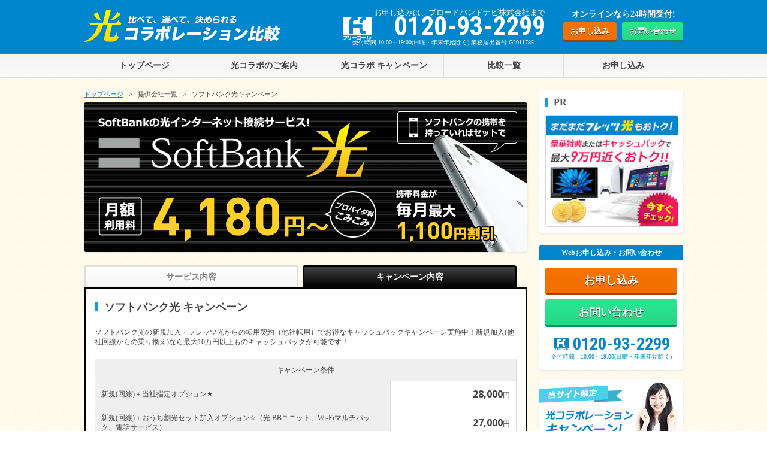

--- FILE ---
content_type: text/html; charset=UTF-8
request_url: https://hikari-collaboration.jp/provider/softbank-campaign.html
body_size: 8964
content:








<!DOCTYPE html>
<html lang="ja" xml:lang="ja">
  <head>
  
	<!-- Global site tag (gtag.js) - Google Analytics -->
	<script async src="https://www.googletagmanager.com/gtag/js?id=G-Y4WR5PGQRP"></script>
	<script>
		window.dataLayer = window.dataLayer || [];
		function gtag(){dataLayer.push(arguments);}
			gtag('js', new Date());
		
			gtag('config', 'G-Y4WR5PGQRP');
	</script>
	  
	<!-- Global site tag (gtag.js) - Google Ads: 948149936 -->
	<script async src="https://www.googletagmanager.com/gtag/js?id=AW-948149936"></script>
	<script>
		window.dataLayer = window.dataLayer || [];
		function gtag(){dataLayer.push(arguments);}
		gtag('js', new Date());
	
		gtag('config', 'AW-948149936');
	</script>
	
	<script async src="https://s.yimg.jp/images/listing/tool/cv/ytag.js"></script>
	<script>
	window.yjDataLayer = window.yjDataLayer || [];
	function ytag() { yjDataLayer.push(arguments); }
	ytag({"type":"ycl_cookie"});
	</script>
	
	  <meta charset="utf-8">
  <title>ソフトバンク光キャンペーン</title>
  <meta name="description" content="ソフトバンク光の当サイトキャンペーン。新規加入で最大50,000円キャッシュバック！ソフトバンク光の基本契約で50,000円ＣＢ、さらに公式キャンペーンで月額料金も大幅割引！" />
  <meta name="robots" content="ALL" />
  <meta name="viewport" content="width=device-width, initial-scale=1.0">
  <meta name="format-detection" content="telephone=no">
  
  <link rel="stylesheet" href="../css/reset.css" />
  <link rel="stylesheet" href="../css/common.css" />
  <link rel="stylesheet" href="../css/style.css" />
  <link rel="stylesheet" href="../css/device.css" />
  <link rel="stylesheet" href="../css/menu.css" />
  <link rel="stylesheet" href="../css/mmenu.css" />
  <link rel="shortcut icon" href="/favicon.ico" />
  
  <!--　  <link rel="stylesheet" href="../css/treemenu.css" />　-->
  
  <script src="https://ajax.googleapis.com/ajax/libs/jquery/1.8.0/jquery.min.js"></script>
	<script src="../js/loop.js"></script>
	<script src="../js/for_ie.js"></script>
  <script src="../js/nav.js"></script>
  <script src="../js/tab.js"></script>
  <script src="../js/custom.js"></script>
  <script src="../js/default_value.js"></script>
  <script src="../js/treemenu.js"></script>
  
  <!--[if IE 7]><link rel="stylesheet" type="text/css" href="../css/debug/ie7.css" /><![endif]-->
	<!--[if IE 8]><link rel="stylesheet" type="text/css" href="../css/debug/ie8.css" /><![endif]-->
  <!--[if lt IE 9]>
	  <script src="http://ie7-js.googlecode.com/svn/version/2.1(beta4)/IE9.js"></script>
  <![endif]-->
  
	



</head>

<body>
	
  <div class="pctab2">
  <!--　header　-->
  <script>
function tel_hikaku() {
    var ua = navigator.userAgent.toLowerCase();
    var isMobile = /iphone/.test(ua)||/android(.+)?mobile/.test(ua);

    if (isMobile) {
      if (window.confirm('ブロードバンド受付センター\n0120-93-2299に電話をかけます')) {
        location.href = 'tel:0120-93-2299';
      }
      else {
        window.alert('取り消しました');
      }
    }
  }</script>



<div id="header_wrap">
  	
    <header>


    	
        	<p class="logo">
            <a href="https://www.hikari-collaboration.jp/index.html"><img src="/img/common/logo.gif" alt="光コラボレーション比較"></a>
          </p>
              	
      <div class="csc_header">
      	<ul class="clearfix">
        	<li class="free li01">z</li>
        	<li class="li02">
            <span>お申し込みは、ブロードバンドナビ株式会社まで</span>
            <strong>0120-93-2299</strong>
          </li>
        </ul>
        <p>受付時間 10:00～19:00(日曜・年末年始除く) 業務届出番号 G2011785</p>
      </div>
      
      <div class="csc_btn">
      	<p>オンラインなら24時間受付!</p>
        <div>
        	<a href="https://www.hikari-collaboration.jp/entry/" target="_blank" class="btn_entry">お申し込み</a>
          <a href="https://www.hikari-collaboration.jp/contact/" rel="nofollow" target="_blank" class="btn_contact">お問い合わせ</a>
        </div>
      </div>
      <p class="btn_entry_head"><a href="/entry/">お申し込み</a></p>
      <p class="btn_menu"><a href="#" id="nav-expander"><img src="/img/common/btn_menu.gif" alt="MENU"></a></p>
      <p class="btn_tel"><a class="icon" onclick="tel_hikaku()">d</a></p>
		</header>
	</div>
  <p class="gnumber">業務届出番号 G2011785</p>
  <!--　
    　-->
        	
    <!--　/header　-->
  </div>
  
  <!--　nav　-->
	<script>
function tel_hikaku() {
    var ua = navigator.userAgent.toLowerCase();
    var isMobile = /iphone/.test(ua)||/android(.+)?mobile/.test(ua);

    if (isMobile) {
      if (window.confirm('ブロードバンド受付センター\n0120-93-2299に電話をかけます')) {
        location.href = 'tel:0120-93-2299';
      }
      else {
        window.alert('取り消しました');
      }
    }
  }</script>


<div class="menu-container">
  <div class="menu">
    <div class="btn_area">
  		<a href="/" class="logo"><img src="/img/common/logo.gif"></a>
      <p class="btn_entry_head"><a href="/entry/">お申し込み</a></p>
      <p class="btn_tel"><a class="icon" onclick="tel_hikaku()" href="#" rel="nofollow">d</a></p>
    </div>
    
    
    <div class="menu_inside">
      <ul class="clearfix">
        
        <li class="mmenu_top trgs">
          <a href="/" class="parent logo2" title="光コラボレーション比較 トップページ"><span class="pctab">トップページ</span><img src="/img/common/logo.gif" alt="光コラボレーション比較 トップ" class="smapho_sp"></a>
          <a class="close_mmenu">x</a>
        </li>
        <li class="trgs">
          <a class="parent">光コラボのご案内</a>
          <div>
            <div class="flwrap">
              
              <div>
                <ul>
                	<li class="subti_li">光コラボとは？</li>
                	<li><a href="/about/"><span>光コラボとは?</span></a></li>
                  <li><a href="/about/jigyosha.html"><span>事業者変更とは?</span></a></li>
                  <li><a href="/about/diversion.html"><span>転用とは?</span></a></li>
                  <li><a href="/about/flow.html"><span>ご利用までの流れ</span></a></li>
                  <li><a href="/provider/companies.html">光コラボ事業者一覧</a></li>
                  <li><a href="/penalty/">プロバイダ違約金一覧</a></li>
                </ul>
              </div>
              
              <div>
                <ul>
                	<li class="subti_li">光コラボ一覧</li>
                  <li><a href="/provider/biglobe.html">BIGLOBE光</a></li>
                  <li><a href="/provider/nifty-hikari.html">@nifty光</a></li>
                  <li><a href="/provider/t-com.html">@T COM ヒカリ</a></li>
                  <li><a href="/provider/docomo-hikari-gmo.html">ドコモ光 GMOとくとくBB</a></li>
                </ul>
              </div>
              
              <div>
                <ul>
                  <li class="subti_li">光コラボ おトク情報</li>
                  <li><a href="/about/merit.html"><span>当サイトがおトクな理由</span></a></li>
                  <li><a href="/column/" title="光コラボレーション比較 NEWS" target="_blank">光コラボ NEWS</a></li>
                </ul>
              </div>
              
            </div>
          </div>
        </li>
        
        <li><a href="/campaign/" class="parent">光コラボ キャンペーン</a></li>
        <li class="trgs">
          <a class="parent">比較一覧</a>
          <div>
            <div class="flwrap">
              
              <div>
                <ul>
                  <li class="subti_li"><a>実質料金で比較 (戸建 新規)</a></li>
                  <li><a href="/compare/new/family-1year-east.html" title="実質料金で比較(戸建て新規1年間 東日本)">東日本-1年間</a></li>
                  <li><a href="/compare/new/family-2year-east.html" title="実質料金で比較(戸建て新規2年間 東日本)">東日本-2年間</a></li>
                  <li><a href="/compare/new/family-5year-east.html" title="実質料金で比較(戸建て新規5年間 東日本)">東日本-5年間</a></li>
                  <li><a href="/compare/new/family-1year-west.html" title="実質料金で比較(戸建て新規1年間 西日本)">西日本-1年間</a></li>
                  <li><a href="/compare/new/family-2year-west.html" title="実質料金で比較(戸建て新規2年間 西日本)">西日本-2年間</a></li>
                  <li><a href="/compare/new/family-5year-west.html" title="実質料金で比較(戸建て新規5年間 西日本)">西日本-5年間</a></li>
                </ul>
                <ul>
                  <li class="subti_li"><a>実質料金で比較 (戸建 転用)</a></li>
                  <li><a href="/compare/diversion/family-1year-east.html" title="実質料金で比較(戸建て転用1年間 東日本)">東日本-1年間</a></li>
                  <li><a href="/compare/diversion/family-2year-east.html" title="実質料金で比較(戸建て転用2年間 東日本)">東日本-2年間</a></li>
                  <li><a href="/compare/diversion/family-5year-east.html" title="実質料金で比較(戸建て転用5年間 東日本)">東日本-5年間</a></li>
                  <li><a href="/compare/diversion/family-1year-west.html" title="実質料金で比較(戸建て転用1年間 西日本)">西日本-1年間</a></li>
                  <li><a href="/compare/diversion/family-2year-west.html" title="実質料金で比較(戸建て転用2年間 西日本)">西日本-2年間</a></li>
                  <li><a href="/compare/diversion/family-5year-west.html" title="実質料金で比較(戸建て転用5年間 西日本)">西日本-5年間</a></li>
                </ul>
              </div>
              
              <div>
                <ul>
                  <li class="subti_li"><a>実質料金で比較 (マンション 新規)</a></li>
                  <li><a href="/compare/new/mansion-1year-east.html" title="実質料金で比較(マンションて新規1年間 東日本)">東日本-1年間</a></li>
                  <li><a href="/compare/new/mansion-2year-east.html" title="実質料金で比較(マンションて新規2年間 東日本)">東日本-2年間</a></li>
                  <li><a href="/compare/new/mansion-5year-east.html" title="実質料金で比較(マンションて新規5年間 東日本)">東日本-5年間</a></li>
                  <li><a href="/compare/new/mansion-1year-west.html" title="実質料金で比較(マンションて新規1年間 西日本)">西日本-1年間</a></li>
                  <li><a href="/compare/new/mansion-2year-west.html" title="実質料金で比較(マンションて新規2年間 西日本)">西日本-2年間</a></li>
                  <li><a href="/compare/new/mansion-5year-west.html" title="実質料金で比較(マンションて新規5年間 西日本)">西日本-5年間</a></li>
                </ul>
                <ul>
                  <li class="subti_li"><a>実質料金で比較 (マンション 転用)</a></li>
                  <li><a href="/compare/diversion/mansion-1year-east.html" title="実質料金で比較(マンションて転用1年間 東日本)">東日本-1年間</a></li>
                  <li><a href="/compare/diversion/mansion-2year-east.html" title="実質料金で比較(マンションて転用2年間 東日本)">東日本-2年間</a></li>
                  <li><a href="/compare/diversion/mansion-5year-east.html" title="実質料金で比較(マンションて転用5年間 東日本)">東日本-5年間</a></li>
                  <li><a href="/compare/diversion/mansion-1year-west.html" title="実質料金で比較(マンションて転用1年間 西日本)">西日本-1年間</a></li>
                  <li><a href="/compare/diversion/mansion-2year-west.html" title="実質料金で比較(マンションて転用2年間 西日本)">西日本-2年間</a></li>
                  <li><a href="/compare/diversion/mansion-5year-west.html" title="実質料金で比較(マンションて転用5年間 西日本)">西日本-5年間</a></li>
                </ul>
              </div>
              
              <div>
              	<ul>
                  <li class="subti_li"><a>月額料金で比較</a></li>
                  <li><a href="/compare/monthly/family.html">月額料金で比較(戸建て)</a></li>
	                <li><a href="/compare/monthly/mansion.html">月額料金で比較(マンション)</a></li>
                </ul>
              	<ul>
                  <li class="subti_li"><a>格安SIMとセット料金で比較</a></li>
                  <li><a href="/compare/mobile/family-1gb.html">格安SIMとセットで比較(戸建て)</a></li>
	                <li><a href="/compare/mobile/mansion-1gb.html">格安SIMとセットで比較(マンション)</a></li>
                </ul>
              </div>
              
              
              
              
            </div>
          </div>
        </li>
        <li><a href="/entry/" class="parent">お申し込み</a></li>
        <li class="for_sp"><a href="/contact/" class="parent">お問い合わせ</a></li>
        <li class="for_sp">
          <a class="parent">その他</a>
          <div>
            <div class="flwrap">
              
              <div>
                <ul>
                	<li class="subti_li">その他のメニュー</li>
                  <li><a href="/about/company.html" rel="nofollow">運営会社情報</a></li>
                  <li><a href="/about/menseki.html" rel="nofollow">免責事項</a></li>
                  <li><a href="/about/privacy.html" rel="nofollow">プライバシーポリシー</a></li>
                  <li><a href="/inquiry/" rel="nofollow">掲載に関するお問い合わせ</a></li>
                  <li><a href="/about/flow.html">ご利用までの流れ</a></li>
                  <li><a href="/about/sitemap.html" rel="nofollow">サイトマップ</a></li>
                  <li><a href="/penalty/">プロバイダ違約金一覧</a></li>
                </ul>
              </div>
              
            </div>
          </div>
        </li>
      </ul>
    </div>
    
  </div>
</div>



<div class="menu_bottom">
  <ul>
    <li>
    	どこよりもおトク！今なら最大<strong>94,000</strong>円キャッシュバック！
    </li>
    <li><a href="/entry/" target="_blank">お申し込みはこちら</a></li>
    <li><a class="btn_mypage_trg btn_tel_bottom icon" onclick="tel_hikaku()" href="#" rel="nofollow">d</a></li>
    <li class="trg_mmenu">Q</li>
  </ul>
</div>




<script src="https://bb-navi.jp/common/js/mmenu.js"></script>	<!--　/nav　-->
  
  
  <div id="cont_wrap">
  	
    <div class="cont_inside clearfix">
      
      <div class="contents">
      	
    		<ul class="breadcrumb clearfix">
          <li><a href="../index.html">トップページ</a></li>
          <li>&nbsp;&gt;&nbsp;</li>
          <li>提供会社一覧</li>
          <li>&nbsp;&gt;&nbsp;</li>
          <li><h1>ソフトバンク光キャンペーン</h1></li>
        </ul>
        
        <div class="mainv_area">
        	<img src="../img/prov/mainv_sbh.gif" alt="SoftBank 光(ソフトバンク光 月額4,180円～ さらに当サイトで最大10万円以上お得なキャンペーン実施中" class="pctab">
          <img src="../img/prov/mainv_sbh_sp.gif" alt="ソフトバンクの携帯をお持ちの方は「おうち割」の適用で携帯代が2年間毎月最大1,000円割引!" class="smapho_sp">
        </div>
        
        <ul class="prov_tabs clearfix">
          <li class="li01 out"><a href="softbank.html">サービス内容</a></li>
          <li class="li02 active black"><a>キャンペーン内容</a></li>
        </ul>
        
        <div class="fee_board black_border ma_B10">
        	
                    
          <div class="article_wrap">
          	
            <div class="h2_area clearfix">
              <h2>ソフトバンク光 キャンペーン</h2>
            </div>
            
            <p class="ma_B20">ソフトバンク光の新規加入・フレッツ光からの転用契約（他社転用）でお得なキャッシュバックキャンペーン実施中！新規加入(他社回線からの乗り換え)なら最大10万円以上ものキャッシュバックが可能です！</p>
            
            <div>
              <table class="standard ma_B10 strong_emphasis td_right">
              <colgroup>
                <col class="w-70">
                <col class="w-30">
              </colgroup>
              <tr>
              	<th colspan="2" class="txt_cent">キャンペーン条件</th>
              </tr>
              <tr>
                <th>新規(回線)＋当社指定オプション<sup>★</sup></th>
                <td><strong>28,000</strong>円</td>
              </tr>
              <tr>
                <th>新規(回線)＋おうち割光セット加入オプション<sup>☆</sup>（光 BBユニット、Wi-Fiマルチパック、電話サービス）</th>
                <td><strong>27,000</strong>円</td>
              </tr>
              <tr>
                <th>新規(回線)＋ホワイト光電話</th>
                <td><strong>26,000</strong>円</td>
              </tr>
              <tr>
                <th>新規(回線のみ)</th>
                <td><strong>28,000</strong>円</td>
              </tr>
              <tr>
                <th>事業者変更</th>
                <td><strong>15,000</strong>円</td>
              </tr>
              <tr>
                <th>他社転用</th>
                <td><strong>15,000</strong>円</td>
              </tr>
              <tr>
                <th onclick="location.href='http://www.hikari-collaboration.jp/provider/softbank-norikae.html'" style="text-decoration:underline; cursor:pointer;">SoftBank 光 あんしん乗り換え<br>キャンペーン</th>                <td class="fs14px">満額還元</td>
              </tr>
                                        </table>
                          
            </div>
            
            <ul class="txt_indent2 fs11px">
	                          <li>※ 他社転用は、フレッツ光をご利用中の方でSoftBank(Yahoo!BB)以外のプロバイダを利用中の方が転用手続きをされることをいいます。</li>
              


<li>
	★ <strong>＜当社指定オプション詳細＞</strong><br>
  当社指定オプションは、BBフォン（光 BBユニット付属）・BBフォンオプションパック・Wi-Fiマルチパック・とく放題・BBライフホームドクター・BBマルシェ・BBお掃除＆レスキュー・BBサポートワイドプラスの8点となります。
</li>
<li>☆ 「おうち割 光セット」ご希望の方は「光 BBユニット」「Wi-Fiマルチパック」「電話サービス」への加入が必要となり、「おうち割 光セット」適用後、月額550円の特典価格でご利用いただけます。</li>
              <li>※ ご利用料金や割引、キャンペーン内容の詳細をご確認いただく場合は、ソフトバンク光の特設サイトをご覧ください。 <a href="https://sb-hikari.com/campaign/" target="_blank">ソフトバンク光のキャンペーン情報はこちら</a></li>
            </ul>
            
                        
          </div>	<!--　/article_wrap　-->
          
          <div>
          	
            <div class="h2_area clearfix">
              <h2>当サイトキャンペーンの適用条件・注意事項</h2>
            </div>
            
            <div class="dlt_wrap dlt_03 resp_dl">
              <dl>
                <dt class="txt_cent">キャンペーン期間</dt>
                <dd>2026年01月01日～終了日未定</dd>
              </dl>
              <dl>
                <dt class="txt_cent">対象者</dt>
                <dd>
                  <ul>
                    <li>・ 上記キャンペーン期間中に当サイトからお申し込み（WEB受付または0120-93-2299より電話受付）いただいた方。</li>
                    <li>・ お申し込み後にSoftBankより送信されるSMSの受信から1ヵ月以内に、クレジットカードもしくは口座振替にてお支払い登録を完了された方。</li>
                    <li>・ お申し込みされたサービスが、お申し込み日から120日以内に開通したお客様が対象となります。</li>
                    <li>・ キャンペーンの条件に該当するサービスのお申し込み、ご利用開始が条件です。</li>
                  </ul>
                </dd>
              </dl>
              
              <dl>
                <dt class="txt_cent">適用条件・注意事項</dt>
                <dd>
                  <ul>
                  	                    <li>・ 当サイト経由での新規（または転用）のお申し込み（WEB受付または0120-93-2299より電話受付）特典となります。サービス提供会社が主催する当サイト記載の通常特典も付加されます。</li>
<li>・ お申し込みいただいた日から120日以内にご利用開始日が確定されていない場合は対象外となる場合がございます。お申し込みの際、記入漏れまたは情報に不備があった場合、またお申し込み内容に虚偽等があった場合は、対象外とさせていただきます。</li>
<li>・ 当サイトのキャッシュバック特典の受け取りは、お申し込みのサービス利用開始後、事前に送付する書類に記載のURLまたはQRコードより専用WEBサイトへアクセスいただき、アンケートの回答およびキャッシュバック受け取りの手続き（WEBエントリー）を行っていただきます。手続きしていただいた月を1ヵ月目として、7ヵ月目にご利用状況を確認し、ご利用を確認後に順次指定口座に振込いたします。ご利用開始日から起算し６０日以内に手続きをいただけない場合、及びご利用状況確認時に契約プランの変更・解約、契約住所の移転やご利用確認ができない場合、またお支払い情報の登録が確認できない場合は、本キャンペーンの対象外となります。</li>
<li>・ お支払い情報のご登録は、完了日（開通工事日または事業者変更・転用完了日）より３０日以内にお済ませいただく事が条件となります。</li>                  
<li>・ キャッシュバックは、お客様指定の口座へ振り込みいたします。</li>
<li>・ 口座情報に不備がある等の理由により振り込みができない場合、本キャンペーンは無効とさせていただきます。また本キャンペーンの権利は第三者へ譲渡できません。</li>
<li>・ 本キャンペーン適用のご連絡や振り込み完了のご案内は行っておりません。また、対象外となった旨の通知は行っておりません。予めご了承いただきますようお願いいたします。</li>
<li>・ 当サイト経由（WEB受付または0120-93-2299より電話受付）以外でのお申し込みは対象外となります。</li>
<li>・ 本キャンペーンの適用条件については当サイト都合により予告なく変更する場合があります。</li>
<li>・ 本キャンペーンの適用条件について承諾いただける方のみ、本キャンペーンの対象とさせていただきます。</li>
<li>・ 本キャンペーンの提供主体は、ブロードバンドナビ株式会社です。</li>
<li>・ 本キャンペーンは、お申し込みのソフトバンク光を１２ヵ月以上継続して利用いただく事が条件となります。以内に解約の場合、本キャンペーンの違約金としてキャッシュバック相当額をご請求させていただきます。</li>
                    <li>・ お支払い情報のご登録は、完了日(開通工事日または転用完了日)より３０日以内にお済ませいただく事が条件となります(SoftBank 光の場合、お申込み日の翌月末までにクレジットカードもしくは口座登録にてお支払い登録を完了された方 )。</li>
                  </ul>
                </dd>
              </dl>
            </div>
            
          </div>	<!--　/ article_wrap　-->
          	
        </div>	<!--　/fee_board　-->
        
		  </div>	<!--　/contents　-->
      
      <!--　aside　-->
      


<aside>
				<div class="aside_camp">
          <p class="aside_ti aside_ti_bg01">PR</p>
          <ul>
          	
                        
            <li><a href="https://bb-navi.jp/" rel="nofollow" target="_blank"><img src="https://www.bb-navi.jp/hikari-collaboration/img/common/banner_01.jpg" alt="フレッツ光"></a></li>
          	
          </ul>
        </div>
        
        <div class="csc_aside">
          <p>Webお申し込み・お問い合わせ</p>
          <ul class="clearfix">
            <li class="btn_entry round2">
            	<a href="/entry/" target="_blank">お申し込み</a>
            </li>
            <li class="btn_contact round2">
              <a href="/contact/" rel="nofollow" target="_blank">お問い合わせ</a>
            </li>
          </ul>
          <dl>
            <dt onclick="window.location.href = 'tel:0120-93-2299';"><span class="free fnormal">z</span>&nbsp;0120-93-2299</dt>
            <dd>受付時間　10:00～19:00(日曜・年末年始除く)</dd>
          </dl>
        </div>
        
        <!--　
        <div class="gcse">
          	
          <form id="cse-search-box" action="http://www.hikari-collaboration.jp/about/result.html" method="post">
            <input type="text" name="txt" size="11" id="searchWindow" class="input" value="サイト内検索" />
            <input type="submit" value="検索" />
          </form>
        </div>
        　-->
        <div class="aside_camp2">
	        <a href="/campaign/"><img src="/img/common/banner_02.gif" alt="光コラボ キャンペーン"></a>
        </div>
        <div class="aside_camp2">
          <a href="https://hikari-collaboration.jp/campaign/router.html"><img src="https://www.ocn-h.com/img/camp/btn_router.jpg" alt="IPv6(IPoE/IPv4 over IPv6)対応Wi-Fiルータープレゼント キャンペーン"></a>
        </div>
        
        <div id="aside_menu" class="aside_in">
          <h2><a href="/"><span class="icon">h</span>&nbsp;トップページ</a></h2>
          <dl>
            <dt class="menutitle"><a onClick="SwitchMenu('sub1')"><span class="icon">F</span>&nbsp;光コラボとは?</a></dt>
            <dd>
              <ul class="submenu" id="sub1">
              	<li><a href="/about/">光コラボとは?</a></li>
                <li><a href="/about/jigyosha.html">事業者変更とは?</a></li>
                <li><a href="/about/diversion.html">転用とは?</a></li>
                <li><a href="/about/flow.html">光コラボ ご利用までの流れ</a></li>
                <li><a href="/about/merit.html">当サイトがおトクな理由</a></li>
                <li><a href="/penalty/">プロバイダ違約金一覧</a></li>
		            <li><a href="/column/" target="_blank">光コラボ NEWS</a></li>
              </ul>
            </dd>
          </dl>
          <dl>
            <dt class="menutitle"><a onclick="SwitchMenu('sub10')"><span class="icon">p</span>&nbsp;光コラボ一覧</a></dt>
            <dd>
              <ul class="submenu" id="sub10">
                <li><a href="/provider/biglobe.html"><span>BIGLOBE光</span></a></li>
                <li><a href="/provider/nifty-hikari.html">@nifty光</a></li>
                <li><a href="/provider/t-com.html"><span>@T COM ヒカリ</span></a></li>
                <li><a href="/provider/docomo-hikari-gmo.html">ドコモ光 GMOとくとくBB</a></li>
              </ul>
            </dd>
          </dl>
          <dl>
            <dt class="menutitle"><a onClick="SwitchMenu('sub2')"><span class="icon">c</span>&nbsp;キャンペーン</a></dt>
            <dd>
              <ul class="submenu" id="sub2">
                <li><a href="/campaign/">光コラボ キャンペーン一覧</a></li>
                <li><a href="/provider/biglobe-campaign.html"><span>BIGLOBE光キャンペーン</span></a></li>
                <li><a href="/provider/nifty-hikari-campaign.html"><span>@nifty光キャンペーン</span></a></li>
                <li><a href="/provider/t-com-campaign.html"><span>@T COM ヒカリキャンペーン</span></a></li>
                <li class="fs11px"><a href="/provider/docomo-hikari-gmo-campaign.html"><span>ドコモ光 GMOとくとくBB キャンペーン</span></a></li>
             </ul>
            </dd>
          </dl>
          <dl>
            <dt class="menutitle"><a onClick="SwitchMenu('sub3')"><span class="icon">e</span>&nbsp;実質料金で比較(新規)</a></dt>
            <dd>
              <ul class="submenu" id="sub3">
                <li><a href="/compare/new/family-1year-east.html">新規戸建て1年間で比較(東日本)</a></li>
                <li><a href="/compare/new/family-2year-east.html">新規戸建て2年間で比較(東日本)</a></li>
                <li><a href="/compare/new/family-5year-east.html">新規戸建て5年間で比較(東日本)</a></li>
                <li><a href="/compare/new/family-1year-west.html">新規戸建て1年間で比較(西日本)</a></li>
                <li><a href="/compare/new/family-2year-west.html">新規戸建て2年間で比較(西日本)</a></li>
                <li><a href="/compare/new/family-5year-west.html">新規戸建て5年間で比較(西日本)</a></li>
                <li class="fs11px"><a href="/compare/new/mansion-1year-east.html">新規マンション1年間で比較(東日本)</a></li>
                <li class="fs11px"><a href="/compare/new/mansion-2year-east.html">新規マンション2年間で比較(東日本)</a></li>
                <li class="fs11px"><a href="/compare/new/mansion-5year-east.html">新規マンション5年間で比較(東日本)</a></li>
                <li class="fs11px"><a href="/compare/new/mansion-1year-west.html">新規マンション1年間で比較(西日本)</a></li>
                <li class="fs11px"><a href="/compare/new/mansion-2year-west.html">新規マンション2年間で比較(西日本)</a></li>
                <li class="fs11px"><a href="/compare/new/mansion-5year-west.html">新規マンション5年間で比較(西日本)</a></li>
              </ul>
            </dd>
          </dl>
          <dl>
            <dt class="menutitle"><a onClick="SwitchMenu('sub4')"><span class="icon">e</span>&nbsp;実質料金で比較(転用)</a></dt>
            <dd>
              <ul class="submenu" id="sub4">
                <li><a href="/compare/diversion/family-1year-east.html">転用戸建て1年間で比較(東日本)</a></li>
                <li><a href="/compare/diversion/family-2year-east.html">転用戸建て2年間で比較(東日本)</a></li>
                <li><a href="/compare/diversion/family-5year-east.html">転用戸建て5年間で比較(東日本)</a></li>
                <li><a href="/compare/diversion/family-1year-west.html">転用戸建て1年間で比較(西日本)</a></li>
                <li><a href="/compare/diversion/family-2year-west.html">転用戸建て2年間で比較(西日本)</a></li>
                <li><a href="/compare/diversion/family-5year-west.html">転用戸建て5年間で比較(西日本)</a></li>
                <li class="fs11px"><a href="/compare/diversion/mansion-1year-east.html">転用マンション1年間で比較(東日本)</a></li>
                <li class="fs11px"><a href="/compare/diversion/mansion-2year-east.html">転用マンション2年間で比較(東日本)</a></li>
                <li class="fs11px"><a href="/compare/diversion/mansion-5year-east.html">転用マンション5年間で比較(東日本)</a></li>
                <li class="fs11px"><a href="/compare/diversion/mansion-1year-west.html">転用マンション1年間で比較(西日本)</a></li>
                <li class="fs11px"><a href="/compare/diversion/mansion-2year-west.html">転用マンション2年間で比較(西日本)</a></li>
                <li class="fs11px"><a href="/compare/diversion/mansion-5year-west.html">転用マンション5年間で比較(西日本)</a></li>
              </ul>
            </dd>
          </dl>
          <dl>
            <dt class="menutitle"><a onClick="SwitchMenu('sub5')"><span class="icon">e</span>&nbsp;月額料金で比較</a></dt>
            <dd>
              <ul class="submenu" id="sub5">
                <li><a href="/compare/monthly/family.html" title="戸建て月額料金で比較">戸建て</a></li>
                <li><a href="/compare/monthly/mansion.html" title="マンション月額料金で比較">マンション</a></li>
              </ul>
            </dd>
          </dl>
              
          <dl>
            <dt class="menutitle"><a onClick="SwitchMenu('sub6')"><span class="icon">I</span>&nbsp;格安SIMセットで比較</a></dt>
            <dd>
              <ul class="submenu" id="sub6">
                <li><a href="/compare/mobile/family-1gb.html" title="戸建てスマホセットで比較">戸建て</a></li>
                <li><a href="/compare/mobile/mansion-1gb.html" title="マンションスマホセットで比較">マンション</a></li>
              </ul>
            </dd>
          </dl>

					
          <dl>
            <dt class="menutitle"><a onclick="SwitchMenu('sub7')"><span class="icon">m</span>&nbsp;お申込・お問合せ</a></dt>
            <dd>
              <ul class="submenu" id="sub7">
                <li><a href="/entry/" target="_blank">お申し込み</a></li>
                <li><a href="/contact/" rel="nofollow" target="_blank">お問い合わせ</a></li>
              </ul>
            </dd>
          </dl>
          <dl class="last">
          	<dt class="menutitle"><a onclick="SwitchMenu('sub8')"><span class="icon">o</span>&nbsp;その他のメニュー</a></dt>
            <dd>
              <ul class="submenu" id="sub8">
                <li><a href="/about/company.html" rel="nofollow">運営会社情報</a></li>
                <li><a href="/about/menseki.html" rel="nofollow">免責事項</a></li>
                <li><a href="/about/privacy.html" rel="nofollow">プライバシーポリシー</a></li>
                <li><a href="/inquiry/" rel="nofollow">掲載に関するお問い合わせ</a></li>
                <li><a href="/about/flow.html">ご利用までの流れ</a></li>
                <li><a href="/about/sitemap.html" rel="nofollow">サイトマップ</a></li>
                              </ul>
          	</dd>
          </dl>
          
          
        </div>

      </aside>      <!--　//aside　-->
      
    </div>	<!--　/cont_inside　-->
    
  </div>	<!--　/#cont_wrap　-->
  
  <!--　footer　-->
  <footer>
  	
    <div class="flow_inside clearfix">
    	
      <article class="flow">
      	<h2><a href="https://www.hikari-collaboration.jp/about/flow.html">ご利用までの流れ</a></h2>
        <ul class="clearfix">
        	<li>
          	<img src="/img/main/flow_01.jpg" alt="当サイトＷＥＢまたはお電話でのお申し込み">
            <span>WEBまたはお電話で光コラボのお申し込み</span>
          </li>
          <li class="center">
          	<img src="/img/main/flow_02.jpg" alt="新規契約または転用・事業者変更に必要な情報を伝える">
            <span>新規契約または転用・事業者変更に必要な情報を伝える</span>
          </li>
          <li>
          	<img src="/img/main/flow_03.jpg" alt="各種書類にそってインターネットの接続設定">
            <span>提供会社から送られてくる案内書類にそってご利用開始日に合わせインターネットの接続設定を行う</span>
          </li>
        </ul>
        
      </article>
      
      <article class="csc_bottom">
      	
      	<h2>お申し込み・お問い合わせは<span class="sp_block">お気軽にお電話ください!</span></h2>
        
        <p class="subti">[全国対応] 専門スタッフがお客様に応じた<span class="sp_block">最適なプランをご提案いたします。</span></p>
        <p class="tel" style="font-size:40px;" onclick="window.location.href = 'tel:0120-93-2299';">
        	<img src="/img/common/csc_bottom2.gif" alt="ブロードバンド受付センター 0120-93-2299 受付時間 10:00～19:00(日曜・年末年始除く)">
        </p>
        
        <div class="web">
        	<dl class="clearfix">
          	<dt>Webからは<br>24時間受付</dt>
            <dd>
            	<a href="https://www.hikari-collaboration.jp/entry/" target="_blank" class="btn_entry">お申し込み<span class="hide_sp">はこちら</span></a>
              <a href="https://www.hikari-collaboration.jp/contact/" rel="nofollow" target="_blank" class="btn_contact">お問い合わせ<span class="hide_sp">はこちら</span></a>
            </dd>
          </dl>
        </div>
        
      </article>
      
    </div>

    <div class="qnavi">
    	<dl>
      	<dt>当社光回線サイト</dt>
        <dd><a href="https://b-hikari.com/" target="_blank">BIGLOBE光</a></dd><dd><a href="https://t-hikari.com/" target="_blank">@T COMヒカリ</a></dd><dd><a href="https://ni-hikari.com/" target="_blank">ニフティ光</a></dd><dd><a href="https://ocn-h.com/" target="_blank">フレッツ光 OCN</a></dd><dd><a href="https://hikari-can.com/" target="_blank">auひかり</a></dd><dd><a href="https://sb-hikari.com/" target="_blank">ソフトバンク光</a></dd>      </dl>
				
    </div>
    
    <div class="qnavi">
      <ul>
        <li><a href="https://www.hikari-collaboration.jp/about/company.html" rel="nofollow">運営会社情報</a></li>
        <li><a href="https://www.hikari-collaboration.jp/about/privacy.html" rel="nofollow">プライバシーポリシー</a></li>
        <li><a href="https://www.hikari-collaboration.jp/about/menseki.html" rel="nofollow">免責事項</a></li>
        <li><a href="https://www.hikari-collaboration.jp/inquiry/" rel="nofollow" target="_blank">掲載希望に関するお問い合わせ</a></li>
        <li><a href="https://www.hikari-collaboration.jp/about/sitemap.html" rel="nofollow">サイトマップ</a></li>
      </ul>
    </div>
    
  </footer>
  
  <div id="copyright_wrap">
    <img src="/img/common/logo_copyright.gif" alt="BBN">
    &copy; 2016 hikari-collaboration.jp all rights reserved.
  </div>
  <script>
	(function(i,s,o,g,r,a,m){i['GoogleAnalyticsObject']=r;i[r]=i[r]||function(){
		(i[r].q=i[r].q||[]).push(arguments)},i[r].l=1*new Date();a=s.createElement(o),
	m=s.getElementsByTagName(o)[0];a.async=1;a.src=g;m.parentNode.insertBefore(a,m)
	})(window,document,'script','//www.google-analytics.com/analytics.js','ga');
	
		ga('create', 'UA-4651456-14', 'auto');
		ga('send', 'pageview');
	
	</script>   <!--　//footer　-->

</body>
</html>


--- FILE ---
content_type: text/css
request_url: https://hikari-collaboration.jp/css/reset.css
body_size: 860
content:
a, abbr, acronym, address, applet, article, aside, audio,
b, blockquote, big, body,
center, canvas, caption, cite, code, command,
datalist, dd, del, details, dfn, dl, div, dt, 
em, embed,
fieldset, figcaption, figure, font, footer, form, 
h1, h2, h3, h4, h5, h6, header, hgroup, html,
i, iframe, img, ins,
kbd, 
keygen,
label, legend, li, 
meter,
nav,
object, ol, output,
p, pre, progress,
q, 
s, samp, section, small, span, source, strike, strong, sub, sup,
table, tbody, tfoot, thead, th, tr, tdvideo, tt,
u, ul, 
var{
    background: transparent;
    border: 0 none;
    font-size: 100%;
    margin: 0;
    padding: 0;
    vertical-align: baseline;
}
article, aside, canvas, details, figcaption, figure, footer, header, hgroup, menu, nav, section, summary { display:block; }
/* --------------------------------------------------
Reset
-------------------------------------------------- */
body { font-family: "メイリオ","Meiryo","ＭＳ Ｐゴシック","Hiragino Kaku Gothic Pro","ヒラギノ角ゴ Pro W3","sans-serif" !important; }
body,div,dl,dt,dd,ul,ol,li,h1,h2,h3,h4,h5,h6,pre,code,form,fieldset,legend,input,textarea,p,blockquote,th,td { margin:0; padding:0; }
fieldset,img {border:0;}
address,caption,cite,code,dfn,th,var { font-style:normal; font-weight:normal; }
li { list-style:none; }
caption,th { text-align:left; }
h1,h2,h3,h4,h5,h6 { font-size:100%; font-weight:normal; line-height:100%; }
q:before,q:after { content:''; }
abbr,acronym { border:0; font-variant:normal; }
sup,sub { line-height:-1px; vertical-align:text-top; }
sub { vertical-align:text-bottom; }
input,textarea,select { font-family:inherit; font-size:inherit; font-weight:inherit; display: inline-block !important; }
img { margin:0; padding:0; vertical-align:bottom; }
legend { display:none; }


--- FILE ---
content_type: text/css
request_url: https://hikari-collaboration.jp/css/common.css
body_size: 4349
content:
@import url(https://fonts.googleapis.com/css?family=Roboto+Condensed:400,700);
@import url(https://fonts.googleapis.com/css?family=Open+Sans:700);
@import url(https://fonts.googleapis.com/earlyaccess/notosansjapanese.css);
@import url(https://bb-navi.jp/common/fonts/free.css);

* { outline:none; }

html, body {
	width:100%;
	min-height:100%;
	position:relative;
}

body {
	margin:0;
	padding:0;
	font-size:12px !important;
	line-height:1.4;
	color:#414141;
/*	background: url(../img/common/body_bg.gif);	*/
	-webkit-transition: margin-left 0.3s;
	-moz-transition: margin-left 0.3s;
	-ms-transition: margin-left 0.3s;
	-o-transition: margin-left 0.3s;
	transition: margin-left 0.3s;
	-webkit-text-size-adjust: 100%;
}
.clearfix:before, .clearfix:after,
section:before, section:after,
.spacer:before, .spacer:after,
.container:before, .container:after,
.cover:before, .cover:after {
	content:''; display:table;
}
.clearfix:after,
section:after,
.spacer:after,
.container:after,
.cover:after {
	clear:both;
}
.clearfix,
section,
.spacer,
.container,
.cover {
	zoom:1;
}
img {
	border:none;
	height: auto;
	max-width: 100%;
	-ms-interpolation-mode: bicubic;
}
a {
	-webkit-transition:all 0.2s;
	-moz-transition:all 0.2s;
	-ms-transition:all 0.2s;
	-o-transition:all 0.2s;
	transition:all 0.2s;
	text-decoration: none;
	color:#0086cd;
}
button {
	-webkit-transition:all 0.2s;
	-moz-transition:all 0.2s;
	-ms-transition:all 0.2s;
	-o-transition:all 0.2s;
	transition:all 0.2s;
}
.contents a { text-decoration:underline; }
/*
a:hover {
	color: #95ec19 !important;
}
a:active {
	color: #95ec19;
}
*/

input, textarea, select {
/*	
	box-sizing:border-box;
	-o-box-sizing:border-box;
	-ms-box-sizing:border-box;
	-moz-box-sizing:border-box;
	-webkit-box-sizing:border-box;
	appearance:none;
	-o-appearance:none;
	-ms-appearance:none;
	-moz-appearance:none;
	-webkit-appearance:none;
	border-radius:0;
	-o-border-radius:0;
	-ms-border-radius:0;
	-moz-border-radius:0;
	-webkit-border-radius:0;

	padding:1.3em;
*/
	border:none;
	-webkit-transition:all 0.2s;
	-moz-transition:all 0.2s;
	-ms-transition:all 0.2s;
	-o-transition:all 0.2s;
	transition:all 0.2s;
}
input:focus, textarea:focus, select:focus {
	-webkit-box-shadow:0 0 5px #009cee;
	-moz-box-shadow:0 0 5px #009cee;
	box-shadow:0 0 5px #009cee;
}
input[type="submit"] {
/*	background-color:#88d815;	*/
	color: #fff;
	text-decoration: none;
/*	text-transform: uppercase;	*/
	padding: 1.3em 5em;
	font-size: 1em;
	line-height: 1;
	margin:2em 0 0 0;
	border-radius:4px;
	-webkit-border-radius:4px;
	-moz-border-radius:4px;
	-o-border-radius:4px;
	-ms-border-radius:4px;
}
input[type="checkbox"] {
	-webkit-transform: scale(1.2);
  transform: scale(1.2);
	margin-right:2%;
}
input { ime-mode: active; }
input[type=number]::-webkit-inner-spin-button,
input[type=number]::-webkit-outer-spin-button {
  -webkit-appearance: none;
  margin: 0;
}
input[type="number"] { -moz-appearance:textfield; }
input[type="button"],input[type="submit"] {
	-webkit-appearance: none;
}
/*
input[type="submit"]:hover { background-color: #3abcff; }
input[type="submit"]:active { background-color: #0096ff; }
*/
label {
	margin:0;
	padding: 0 0 0.5em 0;
}

sup { font-size:80%; }
img {
	max-width: 100%;
	height: auto;
	width: auto\9; /* ie8 */
}

.w100 img { width:100% !important; }

.clearfix:after {
	content:'';
	display:block;
	height:0;
	clear:both;
}
.free_access { font-family: 'Roboto Condensed', sans-serif; }

*html .clearfix{height:1%}/*IE5,6*/
*:first-child+html .clearfix{min-height:1px}/*IE7*/

.br_sp {
	display:none;
}

/* --------------------------------------------------
WEBフォント
-------------------------------------------------- */
@font-face {
	font-family: 'icomoon';
	src:url('fonts/icomoon.eot?-jwc3g2');
	src:url('fonts/icomoon.eot?#iefix-jwc3g2') format('embedded-opentype'),
		url('fonts/icomoon.woff?-jwc3g2') format('woff'),
		url('fonts/icomoon.ttf?-jwc3g2') format('truetype'),
		url('fonts/icomoon.svg?-jwc3g2#icomoon') format('svg');
	font-weight: normal;
	font-style: normal;
}

[class^="icon-"], [class*=" icon-"] {
	font-family: 'icomoon';
	speak: none;
	font-style: normal;
	font-weight: normal;
	font-variant: normal;
	text-transform: none;
	line-height: 1;

	/* Better Font Rendering =========== */
	-webkit-font-smoothing: antialiased;
	-moz-osx-font-smoothing: grayscale;
}


.icon { font-family: icomoon !important; }


/* --------------------------------------------------
ボタン
-------------------------------------------------- */
.btn_entry {
	position: relative;
	top: 0;
	*zoom:1;
	font-size:13px;
	font-weight:700;
	color:#fff;
	background: rgb(246,115,0);
	background: -moz-linear-gradient(top,  rgba(246,115,0,1) 0%, rgba(239,112,0,1) 100%);
	background: -webkit-linear-gradient(top,  rgba(246,115,0,1) 0%,rgba(239,112,0,1) 100%);
	background: linear-gradient(to bottom,  rgba(246,115,0,1) 0%,rgba(239,112,0,1) 100%);

	-webkit-box-shadow: 0px 3px 0px 0px rgba(150, 70, 0, 1);
	-moz-box-shadow: 0px 3px 0px 0px rgba(150, 70, 0, 1);
	box-shadow: 0px 3px 0px 0px rgba(150, 70, 0, 1);
	
	
	text-shadow: 0px 1px 0 rgba(0, 0, 0, 0.7);
}
.btn_entry:hover {
	top: 2px;
	-webkit-box-shadow: 0 1px 0 rgba(150, 70, 0, 1);
	-moz-box-shadow: 0 1px 0 rgba(150, 70, 0, 1);
	box-shadow: 0 1px 0 rgba(150, 70, 0, 1);
	background: #rgba(150, 70, 0, 1);
	
}

.btn_contact {
	position: relative;
	top: 0;
	*zoom:1;
	font-size:13px;
	font-weight:700;
	color:#fff;
	background: rgb(43,230,144);
	background: -moz-linear-gradient(top,  rgba(43,230,144,1) 0%, rgba(38,214,133,1) 100%);
	background: -webkit-linear-gradient(top,  rgba(43,230,144,1) 0%,rgba(38,214,133,1) 100%);
	background: linear-gradient(to bottom,  rgba(43,230,144,1) 0%,rgba(38,214,133,1) 100%);
	-webkit-box-shadow: 0px 3px 0px 0px rgba(26, 136, 85, 1);
	-moz-box-shadow: 0px 3px 0px 0px rgba(26, 136, 85, 1);
	box-shadow: 0px 3px 0px 0px rgba(26, 136, 85, 1);
	text-shadow: 0px 1px 0 rgba(0, 0, 0, 0.7);
}
.btn_contact:hover {
	top: 2px;
	-webkit-box-shadow: 0 1px 0 rgba(26, 136, 85, 1);
	-moz-box-shadow: 0 1px 0 rgba(26, 136, 85, 1);
	box-shadow: 0 1px 0 rgba(26, 136, 85, 1);
	background: #rgba(26, 136, 85, 1);
}


/* --------------------------------------------------
全共通
-------------------------------------------------- */

.round {
	border:1px solid #d4d4d4;
	border-radius:4px;
	-webkit-border-radius:4px;
	-moz-border-radius:4px;
}
.round2 {
	border-radius:4px;
	-webkit-border-radius:4px;
	-moz-border-radius:4px;
}
.bold { font-weight:bold; }
.italic {font-style:italic; }

.padding0 { padding:0 !important; }
.padding6 { padding:6px !important; }
.padding10 { padding:10px !important; }
.padding20 { padding:20px !important; }

.padding_tb10 { padding:10px 0 !important; }
.padding_tb20 { padding:20px 0 !important; }

.padding_b10 { padding-bottom:10px !important; }
.padding_b20 { padding-bottom:20px !important; }

.margin0 { margin:0;}

.li_ma6px li { margin-bottom:6px; }

.fs07em { font-size:0.7em !important; }
.fs09em { font-size:0.9em !important; }
.fs12em { font-size:1.2em !important; }
.fs13em { font-size:1.3em !important; }
.fs14em { font-size:1.4em !important; }
.fs16em { font-size:1.6em !important; }
.fs18em { font-size:1.8em !important; }
.fs20em { font-size:2.0em !important; }

.fs10px { font-size:10px !important; }
.fs11px { font-size:11px !important; }
.fs12px { font-size:12px !important; }
.fs14px { font-size:14px !important; }
.fs16px { font-size:16px !important; }
.fs18px { font-size:18px !important; }
.fs20px { font-size:20px !important; }
.fs22px { font-size:22px !important; }
.fs24px { font-size:24px !important; }
.fs26px { font-size:26px !important; }
.fs28px { font-size:28px !important; }
.lh_16 { line-height:1.6em; }

.fc_white { color:#fff !important; }
.fc_grey { color:#777 !important; }
.fc_blue { color:#3ba0e9 !important; }
.fc_dblue { color:#00a0e9 !important; }
.fc_hblue { color:#287de7 !important; }
.fc_red { color:#C00 !important; }
.fc_pink { color:#fc306a !important; }
.fc_yellow { color:#ff0 !important; }
.fc_orange { color:#ff660b !important; }
.fc_emerald { color:#00bad9 !important; }

.pa_T00 { padding-top:0px !important; }
.pa_T10 { padding-top:10px; }
.pa_T20 { padding-top:20px; }
.pa_T30 { padding-top:30px; }

.pa_W10 { padding:0 10px; }

.ma_T00 { margin-top:0 !important; }
.ma_T10 { margin-top:10px; }
.ma_T20 { margin-top:20px; }

.ma_B00 { margin-bottom:0px !important; }
.ma_B05 { margin-bottom:5px !important; }
.ma_B08 { margin-bottom:8px !important; }
.ma_B10 { margin-bottom:10px !important; }
.ma_B15 { margin-bottom:15px !important; }
.ma_B20 { margin-bottom:20px !important; }
.ma_B30 { margin-bottom:30px !important; }

.no_border { border:none !important; }
.no_padding { padding:0 !important; }
.no_margin { margin:0 !important; }
.no_bpm { border:none !important; padding:0 !important; margin:0 !important; }

.w-05 { width:5%; }
.w-10 { width:10%; }
.w-15 { width:15%; }
.w-20 { width:20%; }
.w-25 { width:25%; }
.w-30 { width:30%; }
.w-35 { width:35%; }
.w-40 { width:40%; }
.w-45 { width:45%; }
.w-50 { width:50%; }
.w-60 { width:60%; }
.w-65 { width:65%; }
.w-70 { width:70%; }
.w-75 { width:75%; }
.w-80 { width:80%; }
.w-85 { width:85%; }
.w-90 { width:90%; }
.w-95 { width:95%; }
.w-100 { width:100%; }



.strong_emphasis strong {
	font-size:16px;
	font-family: 'Open Sans', sans-serif;
}

.open_sans { font-family: 'Open Sans', sans-serif; }


.gra_grey {
	background: #feffff;
	background: -moz-linear-gradient(top,  #feffff 0%, #f4f4f4 100%);
	background: -webkit-gradient(linear, left top, left bottom, color-stop(0%,#feffff), color-stop(100%,#f4f4f4));
	background: -webkit-linear-gradient(top,  #feffff 0%,#f4f4f4 100%);
	background: -o-linear-gradient(top,  #feffff 0%,#f4f4f4 100%);
	background: -ms-linear-gradient(top,  #feffff 0%,#f4f4f4 100%);
	background: linear-gradient(to bottom,  #feffff 0%,#f4f4f4 100%);
}
.gra_grey:hover {
	background: #f4f4f4;
	background: -moz-linear-gradient(top,  #f4f4f4 0%, #feffff 100%);
	background: -webkit-gradient(linear, left top, left bottom, color-stop(0%,#f4f4f4), color-stop(100%,#feffff));
	background: -webkit-linear-gradient(top,  #f4f4f4 0%,#feffff 100%);
	background: -o-linear-gradient(top,  #f4f4f4 0%,#feffff 100%);
	background: -ms-linear-gradient(top,  #f4f4f4 0%,#feffff 100%);
	background: linear-gradient(to bottom,  #f4f4f4 0%,#feffff 100%);
}

.gra_grey2 {
	background: #767676;
	background: -moz-linear-gradient(top,  #767676 0%, #666666 100%);
	background: -webkit-gradient(linear, left top, left bottom, color-stop(0%,#767676), color-stop(100%,#666666));
	background: -webkit-linear-gradient(top,  #767676 0%,#666666 100%);
	background: -o-linear-gradient(top,  #767676 0%,#666666 100%);
	background: -ms-linear-gradient(top,  #767676 0%,#666666 100%);
	background: linear-gradient(to bottom,  #767676 0%,#666666 100%);
	filter: progid:DXImageTransform.Microsoft.gradient( startColorstr='#767676', endColorstr='#666666',GradientType=0 );
}
.gra_grey2:hover {
	background: #666666;
	background: -moz-linear-gradient(top,  #666666 0%, #767676 100%);
	background: -webkit-gradient(linear, left top, left bottom, color-stop(0%,#666666), color-stop(100%,#767676));
	background: -webkit-linear-gradient(top,  #666666 0%,#767676 100%);
	background: -o-linear-gradient(top,  #666666 0%,#767676 100%);
	background: -ms-linear-gradient(top,  #666666 0%,#767676 100%);
	background: linear-gradient(to bottom,  #666666 0%,#767676 100%);
	filter: progid:DXImageTransform.Microsoft.gradient( startColorstr='#666666', endColorstr='#767676',GradientType=0 );
}
.btn_common {
	text-decoration:none !important;
	padding:2px 6px;
	border:1px solid #e7e7e7;
	border-radius:4px;
	color:#414141;
}
/* --------------------------------------------------
		border
-------------------------------------------------- */
.add_bbd { border-bottom:1px dashed #d6d6d6; }


/* --------------------------------------------------
		text
-------------------------------------------------- */
.txt_cent { text-align:center; }
.txt_indent { text-indent: -0.9em; margin-left: 1em; }
.txt_indent2 { text-indent: -1.3em; margin-left: 1.4em; }
.txt_indent3 { text-indent: -1.8em; margin-left: 1.9em; }
.txt_indent2 li, .txt_indent3 li { margin-bottom: 2px; }
.txt_indent2 li:last-child,
.txt_indent3 li:last-child { margin-bottom:0; }

.txt_cent { text-align:center !important; }
.txt_left { text-align:left !important; }
.txt_right { text-align:right !important; }

.notice_ol {
	list-style: none;
	text-indent:-1.3em;
	margin:0 0 0 1.4em;
	font-size:11px;
}
.notice_ol li:before {
	content:"※ ";
}

.notice_li li {
	list-style-type:disc;
	list-style-position:inside;
	text-indent:-1em !important;
	margin:0 0 4px 1em !important;
	/*
	margin:0 0 0 1.4em;
	*/
	font-size:11px;
}

.dl_notice dl {
	margin-bottom:15px;
}
.dl_notice dt {
	font-size:105%;
	font-weight:700;
	margin-bottom:6px;
}
.dl_notice dd {
	text-indent: -1em;
	margin-left: 1em;
	margin-bottom:4px;
	padding-left:10px;
	font-size:90%;
	display:list-item;
	list-style-type:disc;
	list-style-position:inside;
	
}

.fl { float:left; }
.fr { float:right; }
.over_hidden { overflow:hidden; }

.disp_inline { display:inline !important; }
.disp_block { display:block !important; }

.posi_rela { position:relative; }
.strike { text-decoration:line-through; }
.fnormal { font-weight:normal !important; }


.shadow {
	box-shadow:0 1px 3px rgba(0,0,0,0.1);
	-moz-box-shadow:0 1px 3px rgba(0,0,0,0.1);
	-webkit-box-shadow:0 1px 3px rgba(0,0,0,0.1);
	-o-box-shadow:0 1px 3px rgba(0,0,0,0.1);
}
.shadow_txt { text-shadow:0 1px 3px rgba(0,0,0,1); }

.th_emphasis {
	background-color:#848484 !important;
	font-size:14px;
	color:#fff;
}
.th_emphasis_east {
	background-color:#24bcee !important;
	font-size:14px;
	color:#fff !important;
}
.th_emphasis_west {
	background-color:#2c358f !important;
	font-size:14px;
	color:#fff !important;
}


/* --------------------------------------------------
	search box
-------------------------------------------------- */

#cse-search-box {
	font-size:12px;
}
#cse-search-box input[type="text"] {
	width:70%;
	padding: 0 0 0 3px!important;
	margin-right:2%;
	border-top: 1px solid #999;
	border-left: 1px solid #999;
	border-right: 1px solid #d6d6d6;
	border-bottom: 1px solid #d6d6d6;
	border-radius:4px;
	-o-border-radius:4px;
	-webkit-border-radius:4px;
	-moz-border-radius:4px;
	vertical-align: top;
	background:#fff;
}
#cse-search-box input[type="submit"] {
	margin:0;
	padding:4px 2px 2px !important;
	color: #fff;
	font-weight: bold;
	background: #0086cd;
	border-radius:4px;
	-o-border-radius:4px;
	-webkit-border-radius:4px;
	-moz-border-radius:4px;
	cursor:pointer;
}
#cse-search-box input[type="submit"]:hover {
	background: #009cee;
}
.result_page strong,
.result_page a {
	font-size:140%;
	font-weight:700;
	line-height:1;
	text-decoration:none;
	display:inline-block;
	
	border:1px solid #bbb;
	border-radius:4px;
	padding:1px 5px 0;
	margin-left:6px;
}
.result_page strong {
	background-color:#f1f1f1;
}
/* --------------------------------------------------
img rollover effect
-------------------------------------------------- */

a:hover img {
	opacity:0.8;
	filter:alpha(opacity=80);
	-ms-filter: "alpha( opacity=80 )";
}

/* --------------------------------------------------
		table
-------------------------------------------------- */
.standard,
.standard_c{
	border-collapse:collapse;
	width:100%;
	margin:0 auto;
	border-width: 0 1px 0 0;
	border-color:#ddd;
	border-style:solid;
	table-layout: fixed;
	word-break: break-all;
	word-wrap: break-all;
}
.standard th,
.standard td {
	padding:10px;
	border-width: 1px 0 1px 1px;
	border-color:#ddd;
	border-style:solid;
	vertical-align:middle;
}
.standard th {
	background:#efefef;
}

.standard_c th,
.standard_c td {
	padding:1%;
	border-width: 1px 0 1px 1px;
	border-color:#ddd;
	border-style:solid;
	text-align:center;
	vertical-align:middle;
}
.standard_c th {
	background:#efefef;
}




.standard_c2{
	width:100%;
	border-collapse:collapse;
	margin:0 auto;
	border-width: 0 0 1px 1px;
	border-color:#ddd;
	border-style:solid;
}

.standard_c2 th,
.standard_c2 td,
.standard_c3 th,
.standard_c3 td {
	padding:10px;
	border-width: 1px 1px 1px 0;
	border-color:#ddd;
	border-style:solid;
	text-align:center;
	vertical-align:middle;
}
.standard_c2 th,
.standard_c3 th {
	background:#efefef;
}


.standard_c3{
	border-collapse:collapse;
	border-width: 0 0 1px 1px;
	border-color:#ddd;
	border-style:solid;
	margin-bottom:2%;
}


.thtd_pd th,
.thtd_pd td { padding:1% !important; }

.thtd_pd_05per th,
.thtd_pd_05per td { padding:0.5% !important; }

.td_right td { text-align:right; }

.vert_mid { vertical-align:middle; }

.th_center th,
.dt_center dt { text-align:center; }
.td_center td { text-align:center; }
.thtd_wvcenter th,
.thtd_wvcenter td {
	vertical-align:middle;
	text-align:center;
}
.td_11px td { font-size:11px; }

.no_indent dd { text-indent:inherit !important; }
.no_indent li { text-indent:inherit !important; }
.work_list li {
	text-indent:-1em;
	padding-left:1.1em !important;
}
/*		SCROLL to TOP	*/
.scrollToTop{
	display:none;
	position:fixed;
	z-index:100;
	width:50px;
	height:50px;
	right:15px;
	bottom:7px;
	cursor:pointer;
}

.alert {
	background-color:#d02133;
	font-weight:700;
	color:#fff;
	border-radius:4px;
	padding:10px;
}


.entry_button button,
.entry_button_wrap .btn_entry {
	background-color: transparent;
	border: none;
	cursor: pointer;
	outline: none;
	padding: 0;
	appearance: none;
	display: block;
	width: 90%;
	margin: 0 auto;
	padding: 8px 0;
	border-radius: 4px;
	font-size: 140%;
	font-weight: 700;
	text-decoration: none;
}
.entry_button_wrap .btn_entry {
	text-align:center;
}



/* スマ－トフォン縦用 */
@media only screen and (min-width: 0px) and (max-width: 479px) {
	
	.br_sp {
		display:block;
	}
	
}

--- FILE ---
content_type: text/css
request_url: https://hikari-collaboration.jp/css/style.css
body_size: 16726
content:
@charset "utf-8";
.gnumber {
	display:none;
	padding:4px 0;
	font-size:10px;
	text-align:center;
}
header .logo { position:absolute; }
#header_wrap {
	width:100%;
	background-color:#0086cd;
}

.csc_header {
	position:absolute;
	top:12px;
	right:23%;
	color:#fff;
}
.csc_header ul {
	margin-bottom:0;
}
.csc_header .li01 {
	float:left;
	font-size:54px;
	line-height:46px;
	padding-top:6px;
}
.csc_header .li02 {
	float:right;
	text-align:right;
}
.csc_header .li02 span,
.csc_header .li02 strong { display:block; }
.csc_header .li02 span {
	font-size:13px;
}
.csc_header .li02 strong {
	font-family: 'Roboto Condensed', sans-serif;
	font-size:44px;
	line-height:28px;
}
.csc_header p {
	font-size:10px;
	text-align:center;
}


.csc_btn {
	position:absolute;
}
.csc_btn p {
	font-size:14px;
	font-weight:bold;
	color:#fff;
	text-align:center;
	margin-bottom:4px;
}
.csc_btn a {
	padding:6px 12px;
	display:inline-block;
	border-radius:4px;
}
.csc_btn .btn_entry {
	margin-right:6px;
}




/*-----------
	GNB
-----------*/
#nav_wrap {
	position:relative;
	z-index:1000;
	height:40px;
	background: #fff;
	background: -moz-linear-gradient(top,  #fff 0%, #f4f4f4 100%);
	background: -webkit-gradient(linear, left top, left bottom, color-stop(0%,#fff), color-stop(100%,#f4f4f4));
	background: -webkit-linear-gradient(top,  #fff 0%,#f4f4f4 100%);
	background: -o-linear-gradient(top,  #fff 0%,#f4f4f4 100%);
	background: -ms-linear-gradient(top,  #fff 0%,#f4f4f4 100%);
	background: linear-gradient(to bottom,  #fff 0%,#f4f4f4 100%);
	border-bottom:1px solid #ddd;
}
ul.menu {
	width:1000px;
	height:40px;
	
	list-style: none;
	margin: 0 auto;
	padding: 0;
	font-size:14px;
	font-weight:bold;
	border-right:1px solid #ddd;
}

ul.menu * {
	margin: 0;
	padding: 0;
}
ul.menu a {
	display: block;
	color: #565656;
	text-decoration: none;
}
ul.menu a:hover {
	color:#414141;
	background: #f4f4f4;
	background: -moz-linear-gradient(top,  #f4f4f4 0%, #f9f9f9 100%);
	background: -webkit-gradient(linear, left top, left bottom, color-stop(0%,#f4f4f4), color-stop(100%,#f9f9f9));
	background: -webkit-linear-gradient(top,  #f4f4f4 0%,#f9f9f9 100%);
	background: -o-linear-gradient(top,  #f4f4f4 0%,#f9f9f9 100%);
	background: -ms-linear-gradient(top,  #f4f4f4 0%,#f9f9f9 100%);
	background: linear-gradient(to bottom,  #f4f4f4 0%,#f9f9f9 100%);
}

ul.menu li {
	width:16.65%;
	position: relative;
	float: left;
	text-align:center;
}


ul.menu ul {	/*	inside	*/
	position: absolute;
	top: 41px;
	left: -1px;
	background:;
	display: none;
	opacity: 0;
	list-style: none;
	border-left:none;
	padding-left:0.5%;
}

ul.menu ul li {	/*	inside	*/
	width: 99.5%;
	position: relative;
	border: 1px solid #ddd;
	border-top: none;
	margin: 0;
}
ul.menu ul li a {
	width:100%;
	height:40px;
	line-height:40px;
	display: block;
	background: #fff;
	background: -moz-linear-gradient(top,  #fff 0%, #f4f4f4 100%);
	background: -webkit-gradient(linear, left top, left bottom, color-stop(0%,#fff), color-stop(100%,#f4f4f4));
	background: -webkit-linear-gradient(top,  #fff 0%,#f4f4f4 100%);
	background: -o-linear-gradient(top,  #fff 0%,#f4f4f4 100%);
	background: -ms-linear-gradient(top,  #fff 0%,#f4f4f4 100%);
	background: linear-gradient(to bottom,  #fff 0%,#f4f4f4 100%);
}
ul.menu ul li a:hover {
	
	color:#414141;
}
ul.menu ul ul {
	width:99.5%;
	left: 99.5%;
	top: -1px;
	border-top:1px solid #d6d6d6;
}

ul.menu .menulink {
	height:40px;
	line-height:40px;
	font-weight: bold;
	border-left:1px solid #ddd;
	width: 100%;
}
ul.menu .menulink:hover, ul.menu .menuhover {
	color:#414141;
}
ul.menu .menulink span { font-size:11px; }
ul.menu .topline { border-top: 1px solid #da5c0f; }
ul.menu .no_bod_l { border-left:none; }

/*-----------
	#mainv_index
-----------*/
#mainv_index_wrap {
	width: 100%;
	background-image: url(../img/main/mainv_index_bg.jpg);
	background-repeat: no-repeat;
	background-position: 50% 100%;
	background-color:#fff579;
}
.mainv_index {
	margin:0 auto;
	padding:40px 0;
	background-image: url(../img/main/mainv_index_02.png);
	background-repeat: no-repeat;
	
}

.mainv_index h1 {
	text-align:left;
	color:#414141;
	font-weight:bold;
}
.mainv_index h1 {
	
}

.mainv_index span,
.mainv_index strong {
	display:block;
}
.mainv_index strong { color:#0086cd; }
.mainv_index p {
	font-weight:700;
}



/*-----------
	loop banner
-----------*/
#loop {
	width: 100%;
	height: 54px;
	text-align: left;
	position: relative;
	overflow: hidden;
	border:1px solid #ddd;
	border-width:1px 0 1px 0;
}
#loop ul {
	width: 100%;
	padding:10px 0;
	float: left;
	display: inline;
	overflow: hidden;
	background:#fff;
}
#loop ul li {
	width: 120px;
	float: left;
	display: inline;
	overflow: hidden;
}
#loop ul li img {
	
}
#loop ul:after {
	content: ".";
	height: 0;
	clear: both;
	display: block;
	visibility: hidden;
}
#loop ul {
	display: inline-block;
	overflow: hidden;
}


/*-----------
	content
-----------*/
#cont_wrap {
	background:url(../img/common/cont_wrap_bg.gif) repeat;
	padding:20px 0;
}
.cont_inside { margin:0 auto; }

section {
	border-radius:4px;
	-moz-border-radius:4px;
	-webkit-border-radius:4px;
	-o-border-radius:4px;
	
	box-shadow:0 1px 3px rgba(0,0,0,0.1);
	-moz-box-shadow:0 1px 3px rgba(0,0,0,0.1);
	-webkit-box-shadow:0 1px 3px rgba(0,0,0,0.1);
	-o-box-shadow:0 1px 3px rgba(0,0,0,0.1);
	background:#fff;
	padding:15px;
	margin-bottom:20px;
	font-size:12px;
}

section h2 {
	
}
.h2_area {
	border-bottom:1px solid #e7e7e7;
	padding-bottom:4px;
	margin-bottom:15px;
}
.h2_area h2 {
	background:url(../img/common/aside_ti_bg_01.gif) no-repeat 0 50%;
	line-height:20px;
	padding:6px 0 4px 16px;
	font-size:18px;
	font-weight:bold;
	display:inline;
	float:left;
}
.h2_area span { padding-top:4px; }
/*	section h2 a:hover { background:#95ec19; }	*/
/*
.h2_fam {
	background-image: url(../img/sub/icon_h2_family.gif);
	background-repeat: no-repeat;
	background-position: 98% 100%;
}
.h2_man {
	background-image: url(../img/sub/icon_h2_mansion.gif);
	background-repeat: no-repeat;
	background-position: 98% 100%;
}
*/





/*-----------
	aside
-----------*/

aside {
	width:240px;
	float:right;
	padding-bottom:20px;
}

aside div {
	
	background-color:#fff;
	border-radius:4px;
	-moz-border-radius:4px;
	-webkit-border-radius:4px;
	-o-border-radius:4px;
	box-shadow:0 1px 3px rgba(0,0,0,0.1);
	-moz-box-shadow:0 1px 3px rgba(0,0,0,0.1);
	-webkit-box-shadow:0 1px 3px rgba(0,0,0,0.1);
	-o-box-shadow:0 1px 3px rgba(0,0,0,0.1);
	margin-bottom:20px;
}
.aside_ti {
	font-size:16px;
	font-weight:bold;
	color:#595959;
	padding-left:14px;
	margin-bottom:10px;
}
.aside_ti_bg01 { background:url(../img/common/aside_ti_bg_01.gif) no-repeat 0% 50%; }
.aside_ti_bg02 { background:url(../img/common/aside_ti_bg_02.gif) no-repeat 0% 50%; }
.aside_ti_bg03 { background:url(../img/common/aside_ti_bg_03.gif) no-repeat 0% 50%; }

.aside_camp { padding:10px; }
.aside_camp li {
	margin-bottom:10px;
}
.aside_camp li:last-child { margin-bottom:0; }
.aside_camp img {
	border-radius:4px;
	border:1px solid #d6d6d6;
}

.aside_camp2 {
	padding:0;
	border-radius:4px;
	overflow:hidden;
}
.aside_camp2 a {
	width:100%;
	display:block;
	text-align:center;
}

aside .gcse {
	background-color:transparent;
	box-shadow:none;
	padding:0;
}

.csc_aside {
	padding:0 0 15px 0;
	margin-bottom:15px;
	text-align:center;
}
.csc_aside p {
	background:#0086cd;
	font-size:12px;
	font-weight:bold;
	color:#fff;
	border-radius:4px 4px 0 0;
	-moz-border-radius:4px 4px 0 0;
	-webkit-border-radius:4px 4px 0 0;
	-o-border-radius:4px 4px 0 0;
	padding:2%;
	margin-bottom:5%;
}
.csc_aside ul {
	padding:0 4%;
	margin-bottom:10px;
}
.csc_aside li {
	position:relative;
	margin-bottom:5%;
	font-size:18px;
}
.csc_aside a {
	padding:4% 3%;
	display:block;
	border-radius:4px;
	font-weight:bold;
	color:#fff;
}
.csc_aside li:last-child { margin-bottom:0; }
.csc_aside li a { display:block; }





.csc_aside dl {
	color:#0086cd;
}
.csc_aside dt {
	font-family: 'Roboto Condensed', sans-serif;
	font-weight:bold;
}
.csc_aside dd { font-size:10px; }
.csc_aside a {
	
}



.aside_opt { padding:15px 15px 5px 15px; }
.aside_opt a {
	display:block;
	background:url(../img/common/arrow_opt_btn.gif) no-repeat 98% 50%;
	padding:10px 0 10px 2%;
}
.aside_opt a:hover {
	background:url(../img/common/arrow_opt_btn_on.gif) no-repeat 98% 50%;
}
.aside_opt .subti {
	display:block;
	padding:10px 0 10px 2%;
}
.aside_opt li {
	border-bottom:1px solid #e7e7e7;
	
}
.aside_opt li.first { padding-top:0 !important; }
.aside_opt li.last { border-bottom:none; }


.aside_in {
	font-size:14px;
}
.aside_in h2 {
	border-bottom:1px solid #d6d6d6;
	padding:2px 0;
}
.aside_in a {
	display:block;
	padding:10px;
	cursor:pointer;
	color:#414141;
	background-image:url(../img/common/arrow_opt_btn.png);
	background-repeat:no-repeat;
	background-position:96% 50%;
}
.aside_in a:hover {
	color:#027a8e;
	background-image:url(../img/common/arrow_opt_btn_on.png);
}
.aside_in dl {
	border-bottom:1px solid #d6d6d6;
}
.aside_in dl.last {
	border-bottom:none;
}
.aside_in dd li {
	border-top:1px solid #d6d6d6;
	background-color:#f1f1f1;
	font-size:12px;
}
.aside_in dd li a {
	padding:10px 0 10px 20px;
}

/*-----------
	footer
-----------*/
footer {
	width:100%;
	background-color:#0086cd;
	padding:20px 0;
}
.flow_inside {
	background-color:#fff;
	border-radius:4px;
}
.flow_inside article {
	
}
.flow_inside h2 {
	font-size:16px;
	font-weight:700;
	color:#0086cd;
}

.flow h2 { margin-bottom:10px; }
.flow li {
	width:32%;
	float:left;
	font-size:12px;
}
.flow li.center {
	margin:0 2%;
}
.flow img {
	display:block;
	margin:0 auto 8px;
}


.csc_bottom .subti {
	font-size:11px;
	margin-bottom:10px;
}

.csc_bottom .tel { margin-bottom:15px; }

.csc_bottom .web dl {
	
}
.csc_bottom .web dt, .csc_bottom .web dd { float:left; }
.csc_bottom .web dt {
	font-weight:700;
	margin-right:4%;
}
.csc_bottom .web dd {
	
}
.csc_bottom .web dd a {
	padding:6px 10px;
	display:inline-block;
	border-radius:4px;
}
.csc_bottom .web dd .btn_entry { margin-right:10px; }

.qnavi {
	margin-top:20px;
	font-size:12px;
}
.qnavi dl,
.qnavi ul {
	display: -webkit-flex;
	display: -ms-flexbox;
	display: flex;
	-webkit-justify-content: center;
	-ms-flex-pack: center;
	justify-content: center;
	-webkit-align-items: center;
	-ms-flex-align: center;
	align-items: center;
}
.qnavi dl dt {
	font-weight:700;
}
.qnavi dl dd,
.qnavi ul li {
	padding:0 10px;
	border-right: 1px solid #fff;
}
.qnavi dl dd:last-child,
.qnavi ul li:last-child {
	border-right:none;
}

.qnavi,
.qnavi a {
	color:#fff;
	text-align:center;
}

/*-----------
	copyright
-----------*/
#copyright_wrap {
	background-color:#006ba3;
	color:#fff;
	text-align:center;
	padding:10px 0;
	font-size:11px;
}

#copyright_wrap ul {
	width:1000px;
	margin:0 auto;
}
#copyright_wrap li {
	float:left;
	
}
#copyright_wrap li.li01 a { color:#fff; }
#copyright_wrap li.li01 a:hover { color:#ff0; }
#copyright_wrap li.copy { float:right; }



/*-----------
	index.html
-----------*/


.point_wrap {
	display: -webkit-flex;
	display: -ms-flexbox;
	display: flex;
	-webkit-flex-wrap: nowrap;
	-ms-flex-wrap: nowrap;
	flex-wrap: nowrap;
	-webkit-justify-content: space-around;
	-ms-flex-pack: distribute;
	justify-content: space-around;
	-webkit-align-items: stretch;
	-ms-flex-align: stretch;
	align-items: stretch;
}

.point_wrap .isp_list {
	width:31%;
	margin-bottom:20px;
}
.point_wrap .isp_list .in {
	position:relative;
	color:#414141;
	box-shadow:5px 5px 10px #cecece;
	height:100%;	
}
.point_wrap .isp_list .in:hover {
	opacity: 0.8;
}
.point_wrap .isp_list .in:after {
	position: absolute;
	content: "";
	bottom: 0;
	right: 0;
	border-style: solid;
	border-color: transparent;
	border-right-color: transparent;
	border-width: 25px 25px 0 0;
	border-right-color: #1C75BC;
}
.point_wrap .isp_list .in h3 {
	background: transparent;
	font-size:125%;
	font-weight:700;
	color:#1C75BC;
	text-align:center;
	padding:2px;
	margin-bottom:10px;
}
.point_wrap .isp_list .in .img {
	background:#fff;
	text-align:center;
	margin-bottom:8px;
}
.point_wrap .isp_list .txt {
	color:#414141;
	padding:0 10px 10px;
}



















.upper_tab {
	background-image: url(../img/main/upper_tab_bg.jpg);
	background-repeat: no-repeat;
	background-position: 99% 100%;
	padding:20px 0 0 0;
}
.upper_tab .text {
	padding-right:30%;
	margin-bottom:20px;
}
.upper_tab h3,
.upper_tab2 h3 {
	font-size:14px;
	font-weight:700;
	margin-bottom:10px;
}

.upper_tab2 {
	background-repeat: no-repeat;
	background-position: 99% 20%;
	padding:20px 0 0 0;
}
.upper_tab2 .text {
	padding:20px 25% 20px 0;
	font-size:110%;
}
.upper_tab_fee { background-image: url(../img/sub/upper_tab_bg01.jpg); }
.upper_tab_service {
	background-image: url(../img/sub/upper_tab_bg02.jpg);
	background-position:99% 100%;
}
.upper_tab_mobile {
  background-image: url(../img/sub/upper_tab_bg03.jpg); 
}


.upper_tab_camp {
	background-image: url(../img/sub/upper_tab_bg04.jpg);
	background-position:99% 100%;
}

.rank_tab {
	cursor:pointer;
}
.rank_tab li {
	float:left;

	height:50px;
	border:solid #ddd;
	border-width:3px 3px 0 3px;
	border-radius:4px 4px 0 0;
	background: #fff;
	background: -moz-linear-gradient(top,  #fff 0%, #f5f5f5 100%);
	background: -webkit-gradient(linear, left top, left bottom, color-stop(0%,#fff), color-stop(100%,#f5f5f5));
	background: -webkit-linear-gradient(top,  #fff 0%,#f5f5f5 100%);
	background: -o-linear-gradient(top,  #fff 0%,#f5f5f5 100%);
	background: -ms-linear-gradient(top,  #fff 0%,#f5f5f5 100%);
	background: linear-gradient(to bottom,  #fff 0%,#f5f5f5 100%);
}
.rank_tab li a {
	display: block;
	width: 90%;
	height: 100%;
	padding:0 5%;
	overflow: hidden;
	text-decoration:none;
	color:#696969;
	font-size:14px;
	font-weight:700;
	line-height:50px;
}


#tabs .tab {
	border:solid #0086cd;
	border-width:3px;
	border-radius:0 4px 4px 4px;
	padding:2%;
}
.area_tabs .tab {
	border:none !important;
	padding:0 !important;
}

.rank_tab li.active {
	background: #0092df;
	background: -moz-linear-gradient(top,  #0092df 0%, #0087ce 100%);
	background: -webkit-gradient(linear, left top, left bottom, color-stop(0%,#0092df), color-stop(100%,#0087ce));
	background: -webkit-linear-gradient(top,  #0092df 0%,#0087ce 100%);
	background: -o-linear-gradient(top,  #0092df 0%,#0087ce 100%);
	background: -ms-linear-gradient(top,  #0092df 0%,#0087ce 100%);
	background: linear-gradient(to bottom,  #0092df 0%,#0087ce 100%);
	border-color:#0086cd;
}
.rank_tab li.active_on:hover {
	background: #0092df;
	background: -moz-linear-gradient(top,  #0092df 0%, #0087ce 100%);
	background: -webkit-gradient(linear, left top, left bottom, color-stop(0%,#0092df), color-stop(100%,#0087ce));
	background: -webkit-linear-gradient(top,  #0092df 0%,#0087ce 100%);
	background: -o-linear-gradient(top,  #0092df 0%,#0087ce 100%);
	background: -ms-linear-gradient(top,  #0092df 0%,#0087ce 100%);
	background: linear-gradient(to bottom,  #0092df 0%,#0087ce 100%);
	border-color:#0086cd;
}
.rank_tab li.active_on:hover a { color:#fff; }
.rank_tab li.active a { color:#fff; }

.rank_tab li.tab_01 { width:23%; }
.rank_tab li.tab_01 a {
	background-image: url(../img/main/icon_money.png);
	background-repeat: no-repeat;
	background-position: 98% 50%;
}
.rank_tab li.tab_02 {
	width:23%;
	margin-left: 4px;
}
.rank_tab li.tab_02 a {
	background-image: url(../img/main/icon_money.png);
	background-repeat: no-repeat;
	background-position: 98% 50%;
}
.rank_tab li.tab_03 {
	width:30%;
	margin-left: 4px;
}
.rank_tab li.tab_03 a {
	background-image: url(../img/main/icon_smapho.png);
	background-repeat: no-repeat;
	background-position: 98% 50%;
}


.rank_tab li.tab_04 {
	width:30%;
	text-align:center;
}
.rank_tab li.tab_04 a {
	
}
.rank_tab li.tab_05 {
	width:30%;
	margin-left: 4px;
	text-align: center;
}
.rank_tab li.tab_05 a {
	
}
.camp_tab li {
	 margin:0 1% 0 0 !important;
}

#tabs li .img {
	border-radius:4px;
	border:1px solid #ddd;
	text-align:center;
	background-color:#fff;
	margin-bottom:6px;
}
#tabs li .img a {
}
#tabs .ul01 { 
	display: -webkit-flex;
	display: -ms-flexbox;
	display: flex;
	-webkit-flex-wrap: nowrap;
	-ms-flex-wrap: nowrap;
	flex-wrap: nowrap;
	-webkit-justify-content: space-around;
	-ms-flex-pack: distribute;
	justify-content: space-around;
	-webkit-align-items: stretch;
	-ms-flex-align: stretch;
	align-items: stretch;
	margin-bottom:2%;
}
#tabs .ul01 li {
	width:29%;
	background:#f1f1f1;
	padding:1.5%;
	border-radius:4px;
}
#tabs .ul01 li.center {
	margin:0 2%;
}

#tabs .ul01 dt {
/*	height:53px;	*/
	background-repeat:no-repeat;
	background-position:2% 50%;
/*	padding-left:52px;	*/
	padding:6px 2px 6px 52px;
	position:relative;
	font-size:12px;
	font-weight:700;
	color:#696969;
}
#tabs .ul01 dt img {
	position:absolute;
	z-index:5;
	left:0;
	top:-6px;
}

#tabs .ul02 li {
	width:20.5%;
	float:left;
	background:#f1f1f1;
	padding:1.5%;
	border-radius:4px;
	margin-right:2%;
}
#tabs .ul02 li.last {
	margin-right:0;
}

#tabs .ul01 li dd:nth-child(3){
	min-height:84px;
}

#tabs .fee {
	text-align:center;
	font-size:14px;
	font-weight:700;
	color:#ec1860;
	margin-top:10px;
}
#tabs .fee strong {
	font-family: 'Open Sans', sans-serif;
	line-height:18px;
}


.btn_compare {
	width:100%;

	text-align:center;
	overflow:hidden;
	margin-top:20px;
}
.btn_compare a {
	width:48%;
	display:inline-block;
	vertical-align:middle;
	background-color:#0086cd;
	font-size:14px;
	color:#fff;
	border-radius:4px;
	padding:14px 0 4px;
	text-decoration:none;
}
.btn_compare a:hover {
	background-color:#0078b8;
}

.btn_compare a span {
	font-size:22px;
	margin-right:10px;
	line-height:10px;
}

.btn_compare .btn_house {
	float:left;
}
.btn_compare .btn_mansion {
	float:right;
}



.collabo_sec {
	padding:0;
}

.collabo_sec .h2_area {
	padding:8px 10px;
}

.camp_h2_area {
	display: -webkit-flex;
	display: -ms-flexbox;
	display: flex;
	-webkit-justify-content: flex-start;
	-ms-flex-pack: start;
	justify-content: flex-start;
	-webkit-align-items: center;
	-ms-flex-align: center;
	align-items: center;
	padding-bottom:10px;
}

.camp_h2_area dt {
	padding-right:10px;
}
	
.camp_h2_area dd {
	font-size:170%;
	font-weight:700;
	line-height:1.2;
	text-shadow:-1px -1px 0px #fff, 1px -1px 0px #fff, -1px 1px 0px #fff, 1px 1px 0px #fff;
}

.camp_h2_area dd span {
	display:block;
}


.no_margin {
	margin-bottom:0;
}

.cont_wrap {
	background-repeat: no-repeat;	
	padding:20px 10px;
	min-height:240px;
}

.cont_wrap_ocn {
	background-image:url(../img/main/mv_bg01.png);
	background-position:150% 0%;
}
.cont_wrap_tcom {
	background-image:url(../img/main/mv_bg02.png);
	background-position:100% 60%;
}
.cont_wrap_sonet {
	background-image:url(../img/main/mv_bg03.png);
	background-position:117% 100%;
	background-size:59% auto;
}
.cont_wrap_sb {
	background-image:url(../img/main/mv_bg04.png);
	background-position:100% 100%;
	background-size:57% auto;
}
.cont_wrap_nifty {
	background-image:url(../img/main/mv_bg05.png);
	background-position:110% 100%;
	background-size:58% auto;
}
.cont_wrap_big{
	background-image:url(../img/main/mv_bg06.png);
	background-position:100% 100%;
	background-size:58% auto;
}
.cont_wrap_plala{
	background-image:url(../img/main/mv_bg07.png);
	background-position:100% 100%;
	background-size:61% auto;
}


.item_wrap {
	background-color:#fff;
	border-radius:5px;
	font-size:130%;
	width:71%;
	margin-bottom:10px;
	border-style:solid;
	border-width:2px;
}
.item_wrap .cb_list {
	border-style:solid;
	border-width:0 0 2px 0;
}
.item_wrap .fee_list {
	border-style:solid;
	border-width:0 2px 0 0;
}


.cont_wrap_ocn .item_wrap,
.cont_wrap_ocn .item_wrap .cb_list,
.cont_wrap_ocn .item_wrap .fee_list {
	border-color:#545d68;
}
.cont_wrap_tcom .item_wrap,
.cont_wrap_tcom .item_wrap .cb_list,
.cont_wrap_tcom .item_wrap .fee_list {
	border-color:#92cbe6;
}
.cont_wrap_sonet .item_wrap,
.cont_wrap_sonet .item_wrap .cb_list,
.cont_wrap_sonet .item_wrap .fee_list {
	border-color:#eea9c8;
}
.cont_wrap_sb .item_wrap,
.cont_wrap_sb .item_wrap .cb_list,
.cont_wrap_sb .item_wrap .fee_list {
	border-color:#9fa4a3;
}
.cont_wrap_nifty .item_wrap,
.cont_wrap_nifty .item_wrap .cb_list,
.cont_wrap_nifty .item_wrap .fee_list {
	border-color:#ffd217;
}
.cont_wrap_big .item_wrap,
.cont_wrap_big .item_wrap .cb_list,
.cont_wrap_big .item_wrap .fee_list {
	border-color:#646e88;
}
.cont_wrap_plala .item_wrap,
.cont_wrap_plala .item_wrap .cb_list,
.cont_wrap_plala .item_wrap .fee_list {
	border-color:#ffe533;
}





.item_wrap .cb_list {
	font-size:150%;
	font-weight:700;
	text-align:center;
}

.item_wrap .cb_list strong {
	font-size:170%;
	font-family: 'Roboto Condensed', sans-serif;
	color:#ec1860;	
}

.item_wrap .cb_list span {
	color:#ec1860;
}

.item_wrap .cb_list sup {
	font-size:50%;
}


.item_wrap .flex_wrap {
	display: -webkit-flex;
	display: -ms-flexbox;
	display: flex;
	-webkit-flex-wrap: nowrap;
	-ms-flex-wrap: nowrap;
	flex-wrap: nowrap;
	-webkit-justify-content: center;
	-ms-flex-pack: center;
	justify-content: center;
	-webkit-align-items: center;
	-ms-flex-align: center;
	align-items: center;
}
	
.item_wrap .flex_wrap .fee_list {
	padding:8px;
	width:50%;
}

.item_wrap .flex_wrap .fee_list dd:nth-child(3) {
	line-height:1;
}


/*
.item_wrap .flex_wrap .fee_list .txt {
	padding-bottom:8px;
}
*/
.item_wrap .flex_wrap .fee_list ul li span {
	position: relative;
	bottom: 7px;
	display:inline-block;
	background-color: #ec1860;
	border-radius: 4px;
	padding: 4px;
	margin-right:5px;
	font-size:65%;
	font-weight: 700;
	color: #fff;
	line-height: 1;
}

/*
.item_wrap .flex_wrap .fee_list ul {
	padding-bottom:5px;
	line-height:0.6;
}
*/

.item_wrap .flex_wrap .fee_list ul li {
	font-size:150%;
	font-weight:700;
}

.item_wrap .flex_wrap .fee_list ul li strong {
	font-family: 'Roboto Condensed', sans-serif;
	font-size: 200%;
	color:#ec1860;
}

.item_wrap .flex_wrap dl {
	display: flex;
	flex-wrap:wrap;
  align-items: center;
  justify-content: center;
}

.item_wrap .flex_wrap dl dt {
	font-size:130%;
	font-weight:700;
}

.item_wrap .flex_wrap .fee_list .norikae_sb {
	font-size:90%;
}

.item_wrap .flex_wrap .camp_list {
	padding:8px;
	width:50%;
}

.item_wrap .flex_wrap .camp_list sup {
	font-size:50%;
}

.item_wrap .flex_wrap .camp_list dd strong {
	font-family: 'Roboto Condensed', sans-serif;
	font-size: 200%;
	color: #ec1860;
}
.item_wrap .flex_wrap .camp_list .ocn_wari_txt {
	font-size:130% !important;
}
.item_wrap .flex_wrap .camp_list dd:nth-child(3) {
	font-size: 150%;
	font-weight: 700;
	color:#ec1860;
	line-height:1;
	letter-spacing:-1px;
}

.posi_rela a {
	color:inherit;
	text-decoration:none;
}

.posi_rela .txt_indent2 {
	text-shadow:-1px -1px 0px #fff, 1px -1px 0px #fff, -1px 1px 0px #fff, 1px 1px 0px #fff;
}





.carousel-item-chevron-l:before {
    position: absolute;
    left: 16px;
    top: 50%;
    color: #ddd;
    line-height: 28px;
    height: 28px;
    -webkit-transform: translateY(-50%);
    -moz-transform: translateY(-50%);
    -ms-transform: translateY(-50%);
    -o-transform: translateY(-50%);
    transform: translateY(-50%);
    font-size: 28px;
    font-family: FontAwesome;
    font-style: normal;
    font-weight: normal;
    content: "\f104";
}
.carousel-item-chevron-r:before {
    position: absolute;
    right: 16px;
    top: 50%;
    color: #ddd;
    line-height: 28px;
    height: 28px;
    -webkit-transform: translateY(-50%);
    -moz-transform: translateY(-50%);
    -ms-transform: translateY(-50%);
    -o-transform: translateY(-50%);
    transform: translateY(-50%);
    font-size: 28px;
    font-family: FontAwesome;
    font-style: normal;
    font-weight: normal;
    content: "\f105";
}


/*-----------------
	@T COM ヒカリ
-----------------*/
.goto_tcom {
	margin-bottom:20px;
	padding:20px;
	background-color:#f1f1f1;
	border:2px solid #d6d6d6;
	border-radius:4px;
	display: -webkit-flex;
	display: -ms-flexbox;
	display: flex;
	-webkit-flex-wrap: nowrap;
	-ms-flex-wrap: nowrap;
	flex-wrap: nowrap;
	-webkit-justify-content: space-around;
	-ms-flex-pack: distribute;
	justify-content: space-around;
	-webkit-align-items: center;
	-ms-flex-align: center;
	align-items: center;
}
.goto_tcom div:nth-child(1) {
	flex-basis:auto;
	margin-right:3%;
	font-size:120%;
	line-height:1.4;
}
.goto_tcom div:nth-child(2) {
	-webkit-flex: 0 1 30%;
	-ms-flex: 0 1 30%;
	flex: 0 1 30%;
	text-align:center;
}
.goto_tcom div:nth-child(2) a {
	display:block;
	background-color: #fff;
	padding: 10px;
	border:1px solid #d6d6d6;
	border-radius:4px;
	font-size: 130%;
	font-weight: 700;
	line-height: 1;
	text-decoration: none;
}
.goto_tcom div:nth-child(2) a img {
	display:block;
	margin:0 auto 10px;
}


.mainv_tcom {
	padding-top:30px;
}

.mainv_tcom .left_area{
	float:left;
	width:55%;
	padding-left:20px;
}
.mainv_tcom .right_area{
	float:right;
	width:40%;
}
.mainv_tcom .left_area dl{
	color:#fc306a;
	font-size:160%;
	font-weight:700;
	display:table;
	margin:25px 0;
	padding-left:20px;
}
.mainv_tcom dt,
.mainv_tcom dd {
	display:table-cell;
	vertical-align:top;
	width:auto;
	padding-left:10px;
}

.mainv_tcom .left_area dt{
	color:#fff;
	background-color:#fc306a;
	line-height:1;
	padding:10px 8px 8px;
	border-radius:4px;
	text-align:center;
}
.mainv_tcom .left_area dt span{
	font-size:125%;
}
.mainv_tcom .left_area dd strong{
	font-size:330%;
	font-family: 'Open Sans', sans-serif;
	line-height:0;
}
.mainv_tcom dd {
	font-size:140%;
	line-height:0.5;
	padding-top:25px;
}
.mainv_tcom dd span {
	position:relative;
	font-size:120%;
}
.mainv_tcom dd sup {
	font-size:50%;
	position:absolute;
	left:0%;
	top:-15px;
}

.mainv_tcom .ocn_obj img{
	display:none;
}

.mainv_tcom .tcom_pt {
	position:relative;
}

.mainv_tcom .tcom_pt img {
	position:absolute;
	top:-20px;
	left:40px;
}





.bn_libmo {
	margin: 10px auto 15px;
	text-align: center;
}

.bn_libmo img {
	width:80%;
}

/* タブレット用 */
@media only screen and (min-width: 768px) and (max-width: 999px) {	
	
	.goto_tcom div:nth-child(2) {
		-webkit-flex: 0 1 50%;
		-ms-flex: 0 1 50%;
		flex: 0 1 50%;
	}	
	.goto_tcom div:nth-child(2) a {
		font-size: 115%;
	}
	
	
}

/* スマ－トフォン横用 */
@media only screen and (min-width: 480px) and (max-width: 767px) {
	
	.goto_tcom div:nth-child(2) {
		-webkit-flex: 0 1 50%;
		-ms-flex: 0 1 50%;
		flex: 0 1 50%;
	}	
	.goto_tcom div:nth-child(2) a {
		font-size: 115%;
	}
	
}

/* スマ－トフォン縦用 */
@media only screen and (min-width: 0px) and (max-width: 479px) {
	.goto_tcom {
		display: -webkit-flex;
		display: -ms-flexbox;
		display: flex;
		-webkit-flex-direction: column;
		-ms-flex-direction: column;
		flex-direction: column;
	}
	.goto_tcom div:nth-child(1) {
		margin-bottom:10px;
	}
	.goto_tcom div:nth-child(2) a img {
		width:60%;
	}
}






/*-----------------
	ピンポイントサーチ
	pp_search
-----------------*/
#pp_search {
	
}
#pp_search .div01 {
	width:58%;
	float:left;
}
#pp_search .div01 .inside {
	position:relative;
	height:340px;
	background-image:url(../img/main/map.gif);
	background-size:280px auto;
	background-position:50% 25%;
	background-repeat:no-repeat;
}
#pp_search .div01 dl {
	position:absolute;
	border-radius:4px;
	background-color:#fff;
}
#pp_search .div01 dt {
	font-size:12px;
	font-weight:700;
	color:#fff;
	padding:4px 4%;
	line-height:12px;
}
#pp_search .div01 dt img {
	padding-right:4px;
}
#pp_search .div01 dd {
	font-size: 10px;
	padding:2%;
}
#pp_search .div01 .west {
	width:200px;
	border:2px solid #2c358f;
	left:0;
	top:0;
}
#pp_search .div01 .west dt {
	background-color:#2c358f;
}
#pp_search .div01 .east {
	width:220px;
	right:0;
	bottom:0;
	border:2px solid #24bcee;
}
#pp_search .div01 .east dt {
	background-color:#24bcee;
}
#pp_search .div02 {
	width:38%;
	float:right;
}
#pp_search .div02 div {
	margin-bottom:10px;
}
#pp_search .radio,
#pp_search .radio2 {
	padding:1%;
	
}
#pp_search .radio li {
	float:left;
	width:50%;
}
#pp_search .radio2 li {
	float:left;
	width:33%;
}

#pp_search h3 {
	font-size:14px;
	font-weight:bold;
	margin-bottom:6px;
	background-color:#f1f1f1;
	border:1px solid #e7e7e7;
	border-radius:4px;
	padding:8px;
}

#pp_search .btn_contact {
	display:block;
	text-align:center;
	text-decoration:none;
	border-radius:4px;
	font-size:16px;
	font-weight:700;
	padding:3%;
}



.press_list {
	
}
.press_list ul.scroll {
	max-height:180px;
	overflow-y:scroll;
	overflow-x:hidden;
}
.press_list li {
	border-bottom:1px dashed #d6d6d6;
	margin-bottom:15px;
	padding-bottom:15px;
	width:100%;	
}
.press_list li:last-child {
	border-bottom:none;
	margin-bottom:0;
	padding-bottom:0;
}
.press_list li a {
	width:100%;
	display:table;
	text-decoration:none;
}
.press_list li a:hover { text-decoration:underline; }
.press_list li span,
.press_list li strong {
	display: table-cell;
	vertical-align:middle;
}
.press_list li span {
	text-align:center;
}
.press_list li strong {
}


/*---------------------------------------------------
									SUBPAGES from here
---------------------------------------------------*/

.breadcrumb {
	font-size:11px;
	margin-bottom:6px;
}
.breadcrumb li {
	float:left;
	margin-right:6px;
}
.breadcrumb li:last-child { margin-right:0; }
.breadcrumb h1 {
	line-height:11px;
	display:inline;
}


.sub h3 {
	font-size:14px;
	font-weight:bold;
	margin-bottom:15px;
	background-color:#dff1fd;
	color:#0086cd;
	border:1px solid #7ecefc;
	border-radius:4px;
	padding:8px;
	/*
	font-size:14px;
	font-weight:bold;
	margin-bottom:15px;
	background-color:#f1f1f1;
	border:1px solid #e7e7e7;
	border-radius:4px;
	padding:8px;
	*/
}

.mainv_area {
	border-radius:4px;
	-webkit-border-radius:4px;
	-moz-border-radius:4px;
	-o-border-radius:4px;
	box-shadow:0 1px 3px rgba(0,0,0,0.1);
	-moz-box-shadow:0 1px 3px rgba(0,0,0,0.1);
	-webkit-box-shadow:0 1px 3px rgba(0,0,0,0.1);
	-o-box-shadow:0 1px 3px rgba(0,0,0,0.1);
	margin-bottom:3%;
	background-color:#fff;
	text-align:center;
}
.mainv_area img {
	border-radius:4px;
	-webkit-border-radius:4px;
	-moz-border-radius:4px;
	-o-border-radius:4px;
}



.soldout {
	position:relative;
}
.soldout .notice {
	position:absolute;
	right:0;
	bottom:40%;
	background-color:rgba(204,0,0,0.8);
	border-radius:4px;
	border:3px solid #fff;
	padding:2px 10px;
	font-size:150%;
	font-weight:700;
	color:#fff;
	transform: rotate(15deg) ;
	-webkit-transform: rotate(15deg) ;
	-moz-transform: rotate(15deg) ;
	-o-transform: rotate(15deg) ;
	-ms-transform: rotate(15deg) ;
	box-shadow:2px 2px 1px 0px rgba(0, 0, 0, 0.5);
	-webkit-box-shadow: 2px 2px 1px 0px rgba(0, 0, 0, 0.5);
	-moz-box-shadow:2px 2px 1px 0px rgba(0, 0, 0, 0.5);
	text-shadow: 1px 1px 2px rgba(120, 0, 0, 1);
	padding:10px;
	z-index:50;
}


/*-----------
	about/index.html
-----------*/
.about_01 {
	text-align:center;
}
.about_01 h3 {
	font-size:14px;
	background:#efefef;
	border-radius:4px;
	padding:6px 0;
	margin-bottom:15px;
}
.about_01 .arrow {
	color:#0588ce;
	font-size:40px;
}

.about_02 {
	background-image:url(../img/sub/user.jpg);
	background-repeat:no-repeat;
}
.about_02 .inside {
	width:360px;
	text-align:center;
	margin-top:20px;
}
.about_02 .inside h3 {
	font-size:16px;
	font-weight:700;
	margin-bottom:15px;
}
.about_02 .inside h3 span { color:#0086cd; }
.about_02 .inside li {
	display:inline-block;
	margin:0 15px;
}
.about_02 .inside li span {
	display:block;
	margin-bottom:10px;
}
.about_02 .inside li p {
	font-size:14px;
	font-weight:700;
	color:#fff;
	border-radius:4px;
	padding:2px 10px;
}
.about_02 .inside .li01 p { background-color:#2f73aa; }
.about_02 .inside .li02 p { background-color:#277d5c; }
.about_02 .inside .li03 p { background-color:#372a96; }


/*------------------
	about/diversion.html
-------------------*/
.about_diversion {
	border:2px solid #f1f1f1;
	border-radius:4px;
	padding:2%;
	margin-bottom:10px;
}



.about_diversion h3.title {
	font-size:20px;
	margin-bottom:15px;
}
.about_diversion h3.title span {
	border-radius:4px;
	text-align:center;
	background-color:#0086cd;
	color:#fff;
	font-size:18px;
	font-family: 'Open Sans', sans-serif;
	font-weight:700;
	padding:0 10px;
}



.about_diversion .arrow {
	text-align:center;
	font-size:40px;
}



/*
.about_diversion .li01 {
	width:45%;
	float:left;
}
.about_diversion .li02 {

	text-align:center;
	
}
.about_diversion .li03 {
	
}
.about_diversion dl {
	width:100%;
	display:table;
	margin-bottom:10px;
}
.about_diversion dt,
.about_diversion dd {
	display:table-cell;
	vertical-align:middle;
}
.about_diversion dt {
	width:10%;
	
}
.about_diversion dd {
	
}
.about_diversion dd strong {
	
}
*/
.notice_diversion {
	margin-bottom:20px;
}
.notice_diversion h4 {
	font-weight:700;
	margin-bottom:4px;
}
.tel_info div {
	padding:2%;
	border-radius:4px;
	border:1px solid #d6d6d6;
}
.tel_info .div01 {
	width:44.5%;
	float:left;
}
.tel_info .div02 {
	width:44.5%;
	float:right;
}
.tel_info h3 {
	font-size:14px;
	padding:10px;
	text-align:center;
}
.tel_info dl {
	text-align:center;
	margin-bottom:15px;
}
.tel_info dt {
	font-family: 'Roboto Condensed', sans-serif;
	font-size:36px;
	font-weight:700;
	line-height:22px;
}
.tel_info dt span {
	font-size:22px;
}

.tel_info dd span {
	font-family: 'Roboto Condensed', sans-serif;
	font-size:14px;
}
.tel_info dd.btn_area {
	margin-top:10px;
}
.tel_info dd a {
	border:1px solid #d6d6d6;
	border-radius:4px;
	font-size:16px;
	text-decoration:none;
	padding:10px 15px;
	display:block;
}
.tel_info li {
	text-indent:-1.4em;
	margin-left:1.3em;
	font-size:11px;
}
.th_emphasis_east {
	background-color:#24bcee !important;
	font-size:14px;
	color:#fff;
}
.th_emphasis_west {
	background-color:#2c358f !important;
	font-size:14px;
	color:#fff;
}

/*-----------
	about/merit.html
-----------*/
.mainv_merit {
	background-image:url(../img/sub/mainv_merit_bg.png);
	background-repeat:no-repeat;
	background-position:90% 0%;
	padding:40px 0 40px 5%;
	text-align:left;
}
.mainv_merit span,
.mainv_merit strong {
	display:inline-block;
	line-height:34px;
	padding:6px 6px 4px 6px;
	border-radius:4px;
	margin:0.5% 0.3%;
	font-size:34px;
	font-weight:700;
	color:#fff;
}
.mainv_merit span { background-color:#1285c6; }
.mainv_merit strong { background-color:#f9457c; }
.mainv_merit .txt {
	margin-top:10px;
	font-family:14px;
	width:50%;
}


.merit_01 h3 {
	font-size:14px;
	font-weight:700;
	margin-bottom:10px;
}
.merit_01 li {
	float:left;
	text-align:center;
	border:3px solid;
	border-radius:4px;
}
.merit_01 h4 {
	color:#fff;
	font-size:14px;
	font-weight:700;
	padding:6px 0;
}
.merit_01 .li01 {
	width:40%;
	border-color:#1285c6;
}
.merit_01 .li01 h4 {
	background-color:#1285c6;
}
.merit_01 .li01 img {
	display:inline-block;
	width:28%;
	margin-bottom:15px;
	padding:0 2%;
}

.merit_01 .li02 {
	border:none;
	width:7%;
	font-size:40px;
	font-weight:bold;
	line-height:150px;
	color:#c6c6c6;
}

.merit_01 .li03 {
	width:50%;
	border-color:#f9457c;
}
.merit_01 .li03 h4 {
	background-color:#f9457c;
}

.merit_01 .li01 p,
.merit_01 .li03 p {
	min-height:100px;
	padding:2%;
}
.merit_01 .li03 img {
	width:75%;
}


.merit_02 ul {
	margin-bottom:10px;
	text-align:center;
}
.merit_02 li {
	display:inline-block;
	border:1px solid #d6d6d6;
	border-radius:4px;
	padding:1%;
	margin:0.5%;
}
.merit_02 li img { width:60px; }
/*------------------
	service/flow
-------------------*/


/*	tab	*/
.flow_tab {
	cursor:pointer;
}
.flow_tab li {
	float:left;

	height:50px;
	border:solid #ddd;
	border-width:3px 3px 0 3px;
	border-radius:4px 4px 0 0;
	background: #fff;
	background: -moz-linear-gradient(top,  #fff 0%, #f5f5f5 100%);
	background: -webkit-gradient(linear, left top, left bottom, color-stop(0%,#fff), color-stop(100%,#f5f5f5));
	background: -webkit-linear-gradient(top,  #fff 0%,#f5f5f5 100%);
	background: -o-linear-gradient(top,  #fff 0%,#f5f5f5 100%);
	background: -ms-linear-gradient(top,  #fff 0%,#f5f5f5 100%);
	background: linear-gradient(to bottom,  #fff 0%,#f5f5f5 100%);
}
.flow_tab li a {
	display: block;
	width: 90%;
	height: 100%;
	padding:0 5%;
	overflow: hidden;
	text-decoration:none;
	color:#696969;
	font-size:14px;
	font-weight:700;
	line-height:50px;
}


#tabs .tab {
	border:solid #0086cd;
	border-width:3px;
	border-radius:0 4px 4px 4px;
	padding:2%;
}


.flow_tab li.active {
	background: #0092df;
	background: -moz-linear-gradient(top,  #0092df 0%, #0087ce 100%);
	background: -webkit-gradient(linear, left top, left bottom, color-stop(0%,#0092df), color-stop(100%,#0087ce));
	background: -webkit-linear-gradient(top,  #0092df 0%,#0087ce 100%);
	background: -o-linear-gradient(top,  #0092df 0%,#0087ce 100%);
	background: -ms-linear-gradient(top,  #0092df 0%,#0087ce 100%);
	background: linear-gradient(to bottom,  #0092df 0%,#0087ce 100%);
	border-color:#0086cd;
}
.flow_tab li.active a { color:#fff; }


.flow_tab li.tab_01 a {
	background-image: url(../img/sub/icon_hikari.png);
	background-repeat: no-repeat;
}
.flow_tab li.tab_02 {
	margin-left: 4px;
}
.flow_tab li.tab_02 a {
	background-image: url(../img/main/icon_service.png);
	background-repeat: no-repeat;
}
.flow_tab li.tab_03 {
	width:30%;
	margin-left: 4px;
}
.flow_tab li.tab_03 a {
	background-image: url(../img/main/icon_router.png);
	background-repeat: no-repeat;
}




.flow_sub {
	margin-bottom:20px;
	border-bottom:1px dashed #c4c4c4;
}
.flow_00 {
	background-image:url(../img/sub/flow_bg00.jpg);
	background-repeat:no-repeat;
	background-position:4% -50%;
	padding-bottom:1%;
}
.flow_01 {
	background-image:url(../img/sub/flow_bg01.jpg);
	background-repeat:no-repeat;
}
.flow_02,
.flow_02_more {
	background-image:url(../img/sub/flow_bg02.jpg);
	background-repeat:no-repeat;
}

.flow_03 {
	background-image:url(../img/sub/flow_bg03.jpg);
	background-repeat:no-repeat;
}


.flow_00 .txt_area {
	padding:0 0 20px 40%;
}
.flow_00 p {
	margin-bottom:15px;
}
.flow_00 a {
	border-color:#ddd;
	font-size:14px;
	font-weight:700;
	padding:4px 10px;
	margin:0 2%;
}


.flow_01 p {
	width:75%;
	margin-bottom:15px;
}

.flow_csc {
	width:68%;
	padding:12px;
	overflow:hidden;
	background:#f9f9f9;
	border:1px solid #e7e7e7;
}
.flow_csc dt { margin-bottom:6px; }

.flow_csc ul { color:#0086cd; }
.flow_csc li {
	float:left;
	text-align:center;
}
.flow_csc .free {
	font-size:40px;
	line-height:1;
}
.flow_csc li span,
.flow_csc li strong { display:block; }
.flow_csc li strong {
	font-size:32px;
	font-family: 'Roboto Condensed', sans-serif;
	line-height:28px;
}
.flow_csc li span {
	font-size:9px;
	width:100% !important;
}

.flow_csc a {
	margin-top:4px;
	padding: 6px 8px;
	display:inline-block;
	text-decoration:none;
	color:#fff;
	font-size:14px;
	font-weight:700;
	border-radius:4px;
}

.charm_ti {
	line-height:26px;
	font-size:18px;
	color:#2f2f2f;
	overflow:hidden;
}
.charm_ti img { float:left; }
.charm_ti h4 {
	display:inline;
	text-shadow: 0px 0px 1px rgba(255, 255, 255, 1);
}
.charm_ti span {
	background:#0086cd;
	color:#fff;
	border-radius:4px;
	font-size:16px;
	font-family: 'Roboto Condensed', sans-serif;
	padding:0 4px;
}

.start p {
	width:75%;
	margin-bottom:10px;
}

.flow_02 p {
	padding-left:30%;
	margin-bottom:15px;
	text-shadow: 1px 0px 0px rgba(255, 255, 255, 1);
}


/*----------------------
		provider/
----------------------*/
#mainv_prov {
	margin-bottom:20px;
	background-color:#fff;
	box-shadow:0 1px 3px rgba(0,0,0,0.1);
	-moz-box-shadow:0 1px 3px rgba(0,0,0,0.1);
	-webkit-box-shadow:0 1px 3px rgba(0,0,0,0.1);
	-o-box-shadow:0 1px 3px rgba(0,0,0,0.1);
	border-radius:4px;
}

.mainv_big {
	background-image:url(../img/prov/mainv_big_bg.jpg);
	background-repeat:no-repeat;
}
.mainv_big dt { margin-bottom:10px; }





.prov_tabs {
	
}
.prov_tabs li {
	width:47.5%;
	float:left;
	font-size:14px;
	font-weight:700;
	text-align:center;
	border:solid #ddd;
	border-width:3px 3px 0 3px;
	border-radius:4px 4px 0 0;
	background: #fff;
	background: -moz-linear-gradient(top,  #fff 0%, #f5f5f5 100%);
	background: -webkit-gradient(linear, left top, left bottom, color-stop(0%,#fff), color-stop(100%,#f5f5f5));
	background: -webkit-linear-gradient(top,  #fff 0%,#f5f5f5 100%);
	background: -o-linear-gradient(top,  #fff 0%,#f5f5f5 100%);
	background: -ms-linear-gradient(top,  #fff 0%,#f5f5f5 100%);
	background: linear-gradient(to bottom,  #fff 0%,#f5f5f5 100%);
}
.prov_tabs .out:hover {
	background: #f5f5f5;
	background: -moz-linear-gradient(top,  #f5f5f5 0%, #ffffff 100%);
	background: -webkit-gradient(linear, left top, left bottom, color-stop(0%,#f5f5f5), color-stop(100%,#ffffff));
	background: -webkit-linear-gradient(top,  #f5f5f5 0%,#ffffff 100%);
	background: -o-linear-gradient(top,  #f5f5f5 0%,#ffffff 100%);
	background: -ms-linear-gradient(top,  #f5f5f5 0%,#ffffff 100%);
	background: linear-gradient(to bottom,  #f5f5f5 0%,#ffffff 100%);
}
.prov_tabs .li01 { margin-right:1%; }

.prov_tabs.simset {
	border-bottom: 3px solid #ddd;
}
.prov_tabs.simset li {
	width:47.5%;
}
.prov_tabs.simset .li02 {
	float:right;
}

.prov_tabs .red {
	background: #ed0001;
	background: -moz-linear-gradient(top,  #ed0001 0%, #cc0000 100%);
	background: -webkit-gradient(linear, left top, left bottom, color-stop(0%,#ed0001), color-stop(100%,#cc0000));
	background: -webkit-linear-gradient(top,  #ed0001 0%,#cc0000 100%);
	background: -o-linear-gradient(top,  #ed0001 0%,#cc0000 100%);
	background: -ms-linear-gradient(top,  #ed0001 0%,#cc0000 100%);
	background: linear-gradient(to bottom,  #ed0001 0%,#cc0000 100%);
	border-color:#c00;
}
.prov_tabs .black {
	background: #414141;
	background: -moz-linear-gradient(top,  #414141 0%, #020202 100%);
	background: -webkit-gradient(linear, left top, left bottom, color-stop(0%,#414141), color-stop(100%,#020202));
	background: -webkit-linear-gradient(top,  #414141 0%,#020202 100%);
	background: -o-linear-gradient(top,  #414141 0%,#020202 100%);
	background: -ms-linear-gradient(top,  #414141 0%,#020202 100%);
	background: linear-gradient(to bottom,  #414141 0%,#020202 100%);
	border-color:#020202;
}
.prov_tabs .pink {
	background: #f1388a;
	background: -moz-linear-gradient(top,  #f1388a 0%, #d6307a 100%);
	background: -webkit-gradient(linear, left top, left bottom, color-stop(0%,#f1388a), color-stop(100%,#d6307a));
	background: -webkit-linear-gradient(top,  #f1388a 0%,#d6307a 100%);
	background: -o-linear-gradient(top,  #f1388a 0%,#d6307a 100%);
	background: -ms-linear-gradient(top,  #f1388a 0%,#d6307a 100%);
	background: linear-gradient(to bottom,  #f1388a 0%,#d6307a 100%);
	border-color:#d6307a;
}
.prov_tabs .emerald {
	background: #00c1d7;
	background: -moz-linear-gradient(top,  #00c1d7 0%, #02a6b9 100%);
	background: -webkit-gradient(linear, left top, left bottom, color-stop(0%,#00c1d7), color-stop(100%,#02a6b9));
	background: -webkit-linear-gradient(top,  #00c1d7 0%,#02a6b9 100%);
	background: -o-linear-gradient(top,  #00c1d7 0%,#02a6b9 100%);
	background: -ms-linear-gradient(top,  #00c1d7 0%,#02a6b9 100%);
	background: linear-gradient(to bottom,  #00c1d7 0%,#02a6b9 100%);
	border-color:#02a6b9;
}
.prov_tabs .blue {
	background: #00acfa;
	background: -moz-linear-gradient(top,  #00acfa 0%, #00acfa 100%, #00a0e8 100%);
	background: -webkit-gradient(linear, left top, left bottom, color-stop(0%,#00acfa), color-stop(100%,#00acfa), color-stop(100%,#00a0e8));
	background: -webkit-linear-gradient(top,  #00acfa 0%,#00acfa 100%,#00a0e8 100%);
	background: -o-linear-gradient(top,  #00acfa 0%,#00acfa 100%,#00a0e8 100%);
	background: -ms-linear-gradient(top,  #00acfa 0%,#00acfa 100%,#00a0e8 100%);
	background: linear-gradient(to bottom,  #00acfa 0%,#00acfa 100%,#00a0e8 100%);
	border-color:#00a0e8;
}
.prov_tabs .active a {
	color:#fff;
}


.prov_tabs a {
	padding:2%;
	display:block;
	text-decoration:none;
	color:#848484;
}


.fee_board {
	border-radius:0 4px 4px 4px;
	border-style:solid;
	border-width:3px;
	padding:15px;
	background-color:#fff;
}
.red_border {
	border-color:#C00;
}
.black_border {
	border-color:#020202;
}
.pink_border {
	border-color:#d6307a;
}
.emerald_border {
	border-color:#02a6b9;
}
.blue_border {
	border-color:#00a0e8;
}

.article_wrap {
	margin-bottom:20px;
}



/*
.prov_fee_wrap {
	margin:0 1% 0;
}
*/
.prov_fee {
	border-radius:4px;
	border:3px solid #f1f1f1;
}
/*
.prov_fee li { width:49.8%; }
.prov_fee .li01 {
	float:left;
	border-right:1px dashed #d6d6d6;
}
.prov_fee .li02 { float:right; }
.prov_fee dl { padding:4%; }
*/
.prov_fee dt {
	background-repeat:no-repeat;
	font-weight:700;
}

.prov_fee .li01 dt {
	background-image:url(../img/prov/icon_fee_house.gif);
}
.prov_fee .li01 dt strong { color:#9ad12c; }
.prov_fee .li02 dt {
	background-image:url(../img/prov/icon_fee_mansion.gif);
}
.prov_fee .li02 dt strong { color:#00c7df; }



.prov_fee dd {
	text-align:center;
	font-size:30px;
	font-weight:700;
}
.prov_fee p {
	font-size:14px;
	line-height:16px;
	color:#fff;
	display:inline-block;
	padding:4px 6px 2px 6px;
	border-radius:4px;
}
.prov_fee p span {
	font-size:20px;
	line-height:22px;
	display:block;
}
.prov_fee .li01 p { background-color:#9ad12c; }
.prov_fee .li02 p { background-color:#00c7df; }

.prov_fee dd.term {
	background-color:#f1f1f1;
	border-radius:4px;
	font-size:14px;
	margin-bottom:15px;
}
.prov_fee dd strong {
	font-family: 'Open Sans', sans-serif;
	line-height:20px;
}


.prov_detail .campaign div,
.prov_detail .recommend div {
	padding:0 15px 15px;
}
.prov_detail .campaign div .dl01 {
	width:48.5%;
	float:left;
}
.prov_detail .campaign div .dl02 {
	width:48.5%;
	float:right;
}
.prov_detail .campaign div dt {
	font-size:14px;
	font-weight:700;
	margin-bottom:10px;
}
.prov_detail .campaign div dd,
.prov_detail .recommend div .img_area {
	background-color:#f6f6f6;
	padding:15px;
	border-radius:4px;
}

.prov_detail .recommend div {
	border-bottom:1px dashed #d6d6d6;
	margin-bottom:15px;
}
.prov_detail .recommend div.last {
	border-bottom:none;
	margin-bottom:0;
	padding-bottom:0;
}
.prov_detail .recommend div dt {
	font-size:14px;
	font-weight:700;
	margin-bottom:10px;
}
.prov_detail .recommend div dt strong {
	background-color:#0086cd;
	padding:0 4px;
	border-radius:4px;
	margin-right:10px;
	font-family: 'Roboto Condensed', sans-serif;
	color:#fff;
}



.camp_li ul {
	
}
.camp_li ul li {
	border-bottom:1px dashed #d6d6d6;
	margin-bottom:15px;
	padding:0 0 15px;	
}
.camp_li ul li:last-child {
	border-bottom:none;
	margin-bottom:0;
	padding:0;
}
.camp_li ul li a.img {
	width:35%;
	float:left;
	display:block;
	border:1px solid #d6d6d6;
	border-radius:4px;
	text-align:center;
}
.camp_li ul li a.img img {
	border-radius:4px;
}
.camp_li ul li dl {
	width:62%;
	float:right;
}
.camp_li ul li dt {
	font-size:14px;
	font-weight:700;
	margin-bottom:6px;
}
.camp_li ul li dt a {
	text-decoration:none;
}
.camp_li ul li dt a:hover {
	text-decoration:underline;
}



.biggl_opt_01 ul,
.biggl_opt_02 ul { overflow:hidden; }
.biggl_opt_01 .li01 {
	width:36%;
	float:left;
}
.biggl_opt_01 .li02 {
	width:64%;
	float:right;
}

.biggl_opt_02 .li01 {
	width:28%;
	float:right;
	text-align:center;
}
.biggl_opt_02 .li02 {
	width:72%;
	float:left;
}
.biggl_notice ol { margin-bottom:20px; }
.biggl_notice ol li {
	text-indent:-1em;
	margin-left:1.3em;
	margin-bottom:4px;
	list-style:disc;
	list-style-position:inside;
	font-size:11px;
	
}



.sbh_fes {
	background-color:#ee3d42;
	padding:20px 10% 5px;
}
.sbh_fes li {
	margin-bottom:15px;
}

.sbh_02 p {
	text-align:center;
	font-size:18px;
	font-weight:700;
	margin-bottom:10px;
}

.sbh_02 .li01 {
	float:left;
	width:46%;
}
.sbh_02 .li02 {
	float:right;
	width:53%;
}

.sbh_sup {
	display:block;
	background-color:#fed42a;
	border-radius:4px;
	padding:10px;
	text-align:center;
	margin-bottom:20px;
}

.sbh_ticket {
	height:140px;
	background-color:#000;
	background-image:url(../img/prov/sbh_ticket_bg.gif);
	background-repeat: no-repeat;
	background-position:98% 50%;
	text-align:left;
	position:relative;
}
.sbh_ticket a,
.sbh_ticket img {
	position:absolute;
	display:block;
}
.sbh_ticket img {
	top:20px;
	left:15px;
}
.sbh_ticket a {
	right:20px;
	bottom:20px;
	width:20%;
	background-color:#fcc900;
	border-radius:4px;
	padding:10px;
	text-align:center;
	text-decoration:none;
	font-size:16px;
	font-weight:700;
	color:#000;
}
.sbh_ticket a:hover {
	background-color:#C00;
	color:#fff;
}



.sbh_ticket2 {
	background-color:#000;
	background-image:url(../img/prov/sbh_ticket_bg.gif);
	background-repeat: no-repeat;
	background-position:98% 50%;
	text-align:left;
	padding:20px 2%;
}
.sbh_ticket2 img { display:block; }

.sbh_norikae {
	background-color:#000;
	background-image:url(../img/prov/sbh_norikae_bg.gif);
	background-repeat: repeat-x;
	background-position:0% 50%;
	padding:20px 2%;
	text-align:center;
	border-radius:4px;
	display:block;
}
.sbh_norikae img {
	display:block;
	margin:0 auto;
}

.sbh_norikae_exp {
	background-image:url(../img/prov/sbh_norikae_icon.gif);
	background-repeat: no-repeat;
	background-position:0% 50%;
	font-size:16px;
	font-weight:700;
	padding-left:150px;
	margin-bottom:20px;
}
.sbh_norikae_exp2 {
	background-image:url(../img/prov/sbh_norikae_icon2.gif) !important;
}

.sbh_norikae_exp strong {
	font-family: 'Open Sans', sans-serif;
	line-height:16px;
}
.sbh_norikae_color th {
	font-size:14px;
	font-weight:700;
	width:30%;
}
.sbh_norikae_color th.ok { background-color:#dbf1ff; }
.sbh_norikae_color th.ng { background-color:#ffdbdb; }
.sbh_norikae_color td.ok { background-color:#f1fbff; }
.sbh_norikae_color td.ng { background-color:#fff1f1; }


.btn_area_koujihi {
	border:2px solid #d6d6d6;
	border-radius:4px;
	text-align:center;
	background-color:#fff;
	margin-bottom:20px;
}
.btn_area_koujihi div {
	background-image:url(http://sb-hikari.com/img/fee/bg_sakura2.png);
	background-repeat:no-repeat;
	background-position:left;
}

.btn_area_koujihi h2 {
	font-size:180%;
	font-weight:700;
	color:#414141;
	line-height:1.2;
	padding:10px;
	border-bottom:2px solid #d6d6d6;
	background-image:url(http://sb-hikari.com/img/fee/bg_sakura.png);
	background-repeat:no-repeat;
	background-position:right top;
}
.btn_area_koujihi h2 span{
	background-color:#fff;
}
.btn_area_koujihi h2 img {
	width:auto;
	height:35px;
	display:inline-block;
	margin-right:6px;
}
.btn_area_koujihi p {
	font-size:140%;
}
.btn_area_koujihi ul {
	width:94%;
	margin:10px auto 20px;
}
.btn_area_koujihi li {
	width:48%;
}
.btn_area_koujihi .li01 {
	float:left;
}
.btn_area_koujihi .li02 {
	float:right;
}
.btn_area_koujihi li a {
	display:block;
	text-decoration:none !important;
	padding:10px 6px;
	border-radius:4px;
	background-color:#036fba;
	font-size:130%;
	font-weight:700;
	color:#fff;
}
.btn_area_koujihi li a:hover {
	background-color:#0088e6;
	color:#ff0;
}

.prov_area dl {
	width:49%;
}
.prov_area .dl01 {
	float:left;
}
.prov_area .dl02 {
	float:right;
}
.prov_area dt {
	font-size:14px;
	font-weight:bold;
	margin-bottom:15px;
	background-color:#f1f1f1;
	border:1px solid #e7e7e7;
	border-radius:4px;
	padding:4px;
}
.prov_area dd { padding:0 1%; }



.mainv_prov {
	margin-bottom:20px;
	background:#fff;
	box-shadow:0 1px 3px rgba(0,0,0,0.1);
	-moz-box-shadow:0 1px 3px rgba(0,0,0,0.1);
	-webkit-box-shadow:0 1px 3px rgba(0,0,0,0.1);
	-o-box-shadow:0 1px 3px rgba(0,0,0,0.1);
	border-radius:4px;
}

.mainv_prov .banner {
	border-radius:4px 4px 0 0;
	background-repeat: no-repeat;
	padding:2%;
}

.mainv_prov .banner .li01 {
	text-align:center;
}
.mainv_prov .banner .li02 {
	color:#fff;
}
.mainv_prov .banner .li02 dt {
	font-weight:700;
	position:relative;
	text-align:right;
	margin-bottom:1%;
}
/*
.mainv_prov .banner .li02 .price {
	line-height:90px;
}
*/
.mainv_prov .banner .li02 .price strong {
	font-family: 'Open Sans', sans-serif;
}
.mainv_prov .banner .li02 .price p {
	display:inline;
	border:2px solid #f8185c;
	padding:2px;
}

.mainv_prov .banner .li02 .boom {
	background:url(../img/prov/boom.png) no-repeat 0 0;
	text-align:center;
	position:absolute;
}
.mainv_prov .banner .li02 .boom span {
	display:block;
}

.mainv_prov .banner .li02 dd {
	text-align:center;
	margin-bottom:1%;
}












.prov_detail .option ul li {
	width:31.3%;
	float:left;
}
.prov_detail .option .center {
	margin:0 3%;
}
.prov_detail .option dt {
	border:1px solid #ddd;
	border-radius:4px;
	text-align:center;
	padding:10px 0;
	margin-bottom:10px;
}

.prov_detail .option .title {
	font-size:14px;
	text-align:center;
	color:#0086cd;
	margin-bottom:4px;
}

.prov_detail .option .fee {
	text-align:center;
	background-color:#f6f6f6;
	font-size:14px;
	font-weight:700;
	color:#0086cd;
	border-radius:4px;
	padding:4px;
	margin-top:15px;
}
.prov_detail .option .fee strong {
	font-size:22px;
}


.prov_detail .option2 ul li {
	border-bottom:1px dashed #ddd;
	padding-bottom:15px;
	margin-bottom:15px;
}
.prov_detail .option2 ul li.last {
	border-bottom:none;
	padding-bottom:0;
	margin-bottom:0;
}

.prov_detail .option2 ol li {
	margin:0;
	padding:inherit;
	border:none;
}
.prov_detail .option2 p.img {
	width:25%;
	float:left;
	border:1px solid #d6d6d6;
	border-radius:4px;
	padding:30px 0;
	text-align:center;
	display:inline-block;
	
	/*
	width:23%;
	border:1px solid #ddd;
	border-radius:4px;
	text-align:center;
	padding:10px 2.5%;
	display:inline-block;
	float:left;
	*/
}
.option_list dt {
	
}

.prov_detail .option2 dl {
	width:72%;
	float:right;
}
.prov_detail .option2 dt {
	font-size:16px;
	font-weight:700;
	margin-bottom:4px;
}
.prov_detail .option2 .txt {
	margin-bottom:10px;

}




.biggl_cp_btn .div01,
.biggl_cp_btn .div02 {
	width:48%;
	border-width:3px;
	border-style:solid;
	border-radius:4px;
	cursor:pointer;
}
.biggl_cp_btn .div01:hover,
.biggl_cp_btn .div02:hover { opacity:0.8; }
.biggl_cp_btn .div01 {
	border-color:#ed5604;
	float:left;
}
.biggl_cp_btn .div02 {
	border-color:#35318f;
	float:right;
}

.biggl_cp_btn .div01 div,
.biggl_cp_btn .div02 div {
	font-size:140%;
	font-weight:700;
	color:#fff;
}
.biggl_cp_btn .div01 div {
	background-color:#ed5604;
}

.biggl_cp_btn .div02 div {
	background-color:#35318f;
}
.biggl_cp_btn .div01 div p,
.biggl_cp_btn .div02 div p {
	display:table;
	margin:0 auto 15px;
	padding:10px 0;
}
.biggl_cp_btn .div01 div p span,
.biggl_cp_btn .div01 div p strong,
.biggl_cp_btn .div02 div p span,
.biggl_cp_btn .div02 div p strong {
	display:table-cell;
	vertical-align:middle;
}
.biggl_cp_btn .div01 div p span,
.biggl_cp_btn .div02 div p span {
	padding-right:10px;
}
.biggl_cp_btn .div01 div p span img,
.biggl_cp_btn .div02 div p span img {
	width:45px;
	height:auto;
}
.biggl_cp_btn dl {
	text-align:center;
}
.biggl_cp_btn dl dt {
	margin-bottom:10px;
}
.biggl_cp_btn dl dt img {
	width:auto;
	height:30px;
}
.biggl_cp_btn dl dd {
	font-size:110%;
	font-weight:700;
}
.biggl_cp_btn dl dd.price {
	font-size:200%;
}
.biggl_cp_btn dl dd.price strong {
	font-family: 'Open Sans', sans-serif;
	font-size:150%;
}
.biggl_cp_btn .div01 dl dd.price { color:#ed5604; }
.biggl_cp_btn .div02 dl dd.price { color:#35318f; }






.biglobe_au {
	position:relative;
	padding:20px 0;
}
.biglobe_au div {
	width:70%;
	margin-left:2%;
}
.biglobe_au div ul {
	display:table;
	border:3px solid #d6d6d6;
	border-radius:4px;
	padding:0px 3%;
}
.biglobe_au div ul li {
	display:table-cell;
	vertical-align:middle;
}
.biglobe_au div ul li span{
	font-family:'Nunito', sans-serif;
	font-weight:900;
	font-size:300%;
	padding:0 5px;
}

.biglobe_au .obj {
	position:absolute;
}
.biglobe_au .lg {
	top:30px;
	right:20%;
	transform: rotate(345deg) ;
	-webkit-transform: rotate(345deg) ;
	-moz-transform: rotate(345deg) ;
	-o-transform: rotate(345deg) ;
	-ms-transform: rotate(345deg) ;
	z-index:150;
}
.biglobe_au .sharp {
	top:-10px;
	right:0;
	z-index:100;
}
.biglobe_au .htc {
	top:-50px;
	right:15%;
	transform: rotate(355deg) ;
	-webkit-transform: rotate(355deg) ;
	-moz-transform: rotate(355deg) ;
	-o-transform: rotate(355deg) ;
	-ms-transform: rotate(355deg) ;
	z-index:50;
}
.biglobe_au .sony {
	right:0;
	bottom:0;
	z-index:0;
}
.biglobe_au p{
	font-weight:700;
	font-size:125%;
	padding:10px 0;
}
.biglobe_au dl{
	font-size:130%;
	display:table;
	padding:10px 0;
	font-weight:700;
}
.biglobe_au dt,
.biglobe_au dd {
	display:table-cell;
	vertical-align:middle;
}
.biglobe_au dl dt{
	color:#00aae8;
	border:solid 1px #00aae8;
	border-radius:4px;
	line-height:1;
	padding:5px 10px;
}
.biglobe_au dl dd{
	color:#35318f;
	font-size:200%;
	line-height:0;
	padding-left:10px;
}
.biglobe_au dl dt span{
	font-size:85%;
}
.biglobe_au dl dd strong{
	font-family: 'Roboto Condensed', sans-serif;
	font-size:210%;
}
.biglobe_au dl dd span{
	font-size:130%;
}











.option_list dl {
	border-bottom:1px dashed #d6d6d6;
	margin-bottom:15px;
	padding-bottom:15px;
}
.option_list dl:last-child,
.option_list .last {
	border-bottom:none;
	margin-bottom:0;
	padding-bottom:0;
}
.option_list dt {
	width:25%;
	float:left;
	border:1px solid #d6d6d6;
	border-radius:4px;
	padding:20px 0;
	text-align:center;
}
.option_list dt img {
	
	
}
.option_list dd {
	width:72%;
	float:right;
}
.option_list dd p {
	font-size:16px;
	font-weight:700;
}
.option_list .price {
	font-size:16px;
	font-weight:700;
	color:#f8185c;
}
.option_list .price strong {
	font-size:24px;
}
.option_list .price p {
	display:inline-block;
	border:2px solid #f8185c;
	padding:3px 4px 0;
	margin-left:3%;
	border-radius:4px;
}


/*	ドコモ光	*/
.mv_dh {
	padding:10px;
}
.mv_dh li {
	text-align:center;
}
.mv_dh .li01 {
	width:54%;
	float:left;
}
.mv_dh .li02 {
	width:44%;
	float:right;
}
.dh_isp { text-align:center; }
.dh_isp p { margin-bottom:8px; }
.dh_isp li {
	font-size:90%;
	display:inline-block;
	margin-right:6px;
	margin-bottom:8px;
}

.dh_isp ul li img{
	height:25px;
	width:auto;
}





.fee_tab {
	cursor:pointer;
}
.fee_tab li {
	float:left;
	width:47%;
	height:50px;
	text-align:center;
	border:solid #ddd;
	border-width:3px 3px 0 3px;
	border-radius:4px 4px 0 0;
	background: #fff;
	background: -moz-linear-gradient(top,  #fff 0%, #f5f5f5 100%);
	background: -webkit-gradient(linear, left top, left bottom, color-stop(0%,#fff), color-stop(100%,#f5f5f5));
	background: -webkit-linear-gradient(top,  #fff 0%,#f5f5f5 100%);
	background: -o-linear-gradient(top,  #fff 0%,#f5f5f5 100%);
	background: -ms-linear-gradient(top,  #fff 0%,#f5f5f5 100%);
	background: linear-gradient(to bottom,  #fff 0%,#f5f5f5 100%);
}
.fee_tab li a {
	display: block;
	width: 90%;
	height: 100%;
	padding:0 5%;
	overflow: hidden;
	text-decoration:none;
	color:#696969;
	font-size:14px;
	font-weight:700;
	line-height:50px;
}

/*
#tabs .tab {
	border:solid #0086cd;
	border-width:3px;
	border-radius:0 4px 4px 4px;
	padding:2%;
}
*/

.fee_tab li.active {
	background: #0092df;
	background: -moz-linear-gradient(top,  #0092df 0%, #0087ce 100%);
	background: -webkit-gradient(linear, left top, left bottom, color-stop(0%,#0092df), color-stop(100%,#0087ce));
	background: -webkit-linear-gradient(top,  #0092df 0%,#0087ce 100%);
	background: -o-linear-gradient(top,  #0092df 0%,#0087ce 100%);
	background: -ms-linear-gradient(top,  #0092df 0%,#0087ce 100%);
	background: linear-gradient(to bottom,  #0092df 0%,#0087ce 100%);
	border-color:#0086cd;
}
.fee_tab li.active a { color:#fff; }


.fee_tab li.tab_01 a {
	
}
.fee_tab li.tab_02 {
	margin-left: 1%;
}
.fee_tab li.tab_02 a {
	
}
.docomo_fee span {
	display:block;
	font-size:11px;
}

.btn_tokuten {
	position: relative;
	top: 0;
	*zoom:1;
	display:block;
	font-size:140%;
	font-weight:700;
	text-align:center;
	border-radius:4px;
	padding:10px 2%;
	margin-bottom:10px;
	color:#fff;
	background: #f8be14;
	background: -moz-linear-gradient(top,  #f8be14 0%, #e3ab08 100%);
	background: -webkit-gradient(linear, left top, left bottom, color-stop(0%,#f8be14), color-stop(100%,#e3ab08));
	background: -webkit-linear-gradient(top,  #f8be14 0%,#e3ab08 100%);
	background: -o-linear-gradient(top,  #f8be14 0%,#e3ab08 100%);
	background: -ms-linear-gradient(top,  #f8be14 0%,#e3ab08 100%);
	background: linear-gradient(to bottom,  #f8be14 0%,#e3ab08 100%);
	-webkit-box-shadow: 0px 3px 0px 0px rgba(180, 134, 0, 1);
	-moz-box-shadow: 0px 3px 0px 0px rgba(180, 134, 0, 1);
	box-shadow: 0px 3px 0px 0px rgba(180, 134, 0, 1);
	text-shadow: 0px 1px 0 rgba(150, 150, 150, 0.5);
	text-decoration:none !important;
	line-height:1;
	
}
.btn_tokuten:hover {
	top: 2px;
	-webkit-box-shadow: 0 1px 0 rgba(180, 134, 0, 1);
	-moz-box-shadow: 0 1px 0 rgba(180, 134, 0, 1);
	box-shadow: 0 1px 0 rgba(180, 134, 0, 1);
	background: #rgba(180, 134, 0, 1);
	
}


.caution {
	background-color:#d02133;
	font-size:14px;
	color:#fff;
	text-align: center;
	border-radius:4px;
	padding:15px 0;
	margin-bottom:20px;
}
.caution a {
	color:#FF0;
}


.entry_button_wrap {
	background-color:#fff;
	margin-bottom:20px;
	padding:10px 0 0;
	text-align:center;
	-webkit-border-radius: 4px;
	-moz-border-radius: 4px;
	-o-border-radius: 4px;
	box-shadow: 0 1px 3px rgba(0,0,0,0.1);
	-moz-box-shadow: 0 1px 3px rgba(0,0,0,0.1);
	-webkit-box-shadow: 0 1px 3px rgba(0,0,0,0.1);
	-o-box-shadow: 0 1px 3px rgba(0,0,0,0.1);
}
.in_btn {
	border:2px solid #f47200;
	box-shadow:none;
}
.entry_button_wrap h3 {
	margin-bottom:3px;
  font-size: 180%;
	font-weight:700;
}
.entry_button_wrap ul {
	display:table;
	margin:0 auto;
}
.entry_button_wrap ul li {
	display:table-cell;
	vertical-align:bottom;
}
.entry_button_wrap ul li:first-child {
	width:55%;
	padding-right:5px;
	font-size:250%;
	font-weight:700;
}
.entry_button_wrap ul li:last-child {
	width:45%;
}
.entry_button_wrap ul li:first-child strong {
	color:#fc306a;
	font-size:200%;
	font-family: 'Roboto Condensed', sans-serif;
}

.entry_button_wrap ul li:first-child span:last-child {
	display:inline-block;
	text-align: justify;
	padding-left:4px;
	line-height:1.1;
	font-size:70%;
}
.entry_button_wrap ul li .entry_button button,
.entry_button_wrap .btn_entry {
	padding:15px 0;
	width:100%;
}

.entry_button_wrap ul.notcb {
	padding-bottom:15px;
}
.entry_button_wrap ul.notcb li {
	vertical-align:middle;
}
.entry_button_wrap ul.notcb li:nth-child(1) {
	padding-right:10px;
	color: #fc306a;
}
.entry_button_wrap ul.notcb li:nth-child(2) {
	width:auto;
}
.entry_button_wrap ul.notcb li:nth-child(2) a {
	padding:15px;
	width:auto;
}
.entry_button_wrap ul.notcb li div.entry_button_wrap.ma_B20 {
	padding-top:0;
	margin-bottom:0 !important;
}







/*----------------------
		provider/hikari-giga.html
----------------------*/
.hg_table p.fc_pink {
	font-weight:bold;
	font-size:16px;
}
.hg_table p.fc_pink strong {
	font-size:24px;
	line-height:18px;
}
.hg_table p strong {
	line-height:14px;
}


/*----------------------
		provider/softbank.html
----------------------*/
.camp_btn {
	display: -webkit-flex;
	display: -ms-flexbox;
	display: flex;
	-webkit-flex-wrap: wrap;
	-ms-flex-wrap: wrap;
	flex-wrap: wrap;
	-webkit-justify-content: flex-start;
	-ms-flex-pack: distribute;
	justify-content: flex-start;
	-webkit-align-items: center;
	-ms-flex-align: center;
	align-items: center;
}

.camp_btn a {
	width:48%;
	margin:5px;
}
	


/*----------------------
		provider/sonet.html
----------------------*/
.mainv_sonet {
	border-radius:4px;
	background-image:url(../img/prov/mainv_sonet_bg.jpg);
	background-repeat: no-repeat;
	background-position:right 22px bottom 0;
	background-color:#fff;
	padding:2% 0 2% 4%;
}
.normal_ul li {
	text-indent:inherit !important;
	margin-left:inherit !important;
	margin-bottom:2px !important;
}
.camp_notice_sonet {
	margin-top:15px;
}
.camp_notice_sonet h4 {
	font-weight:bold;
	font-size:13px;
	margin-bottom:10px;
}
.camp_notice_sonet dt {
	margin-top:6px;
	margin-bottom:2px;
	font-size:12px;
	font-weight:700;
}
.camp_notice_sonet dd {
	margin-bottom:2px;
	font-size:11px;
	text-indent:-1.4em;
	margin-left:1.3em;
}

.sonet_01 {
	background-image:url(../img/prov/sonet_01.jpg);
	background-repeat:no-repeat;
	background-position:100% 50%;
}

.sonet_notice div { margin-bottom:15px; }
.sonet_notice .last { margin-bottom:0; }
.sonet_notice h4 {
	margin-bottom:6px;
	font-weight:700;
}
.sonet_notice ol li {
	marin:0;
	padding:0;
	border:none !important;
}

.div_normalize div {
	border:none !important;
	padding:0 !important;
	margin:0 0 15px 0 !important;
}
.div_normalize .last { margin:0 !important; }
.div_normalize h3 {
	line-height:inherit !important;
}
.div_normalize h4 {
	margin-bottom:8px;
	font-weight:700;
}

.sonet_au span.icon {
	display:block;
	font-size:40px;
	font-family: icomoon !important;
}
.sonet_au ol li {
	list-style:disc;
	list-style-position:inside;
	text-indent:-1em;
	padding-left:1.1em;
}

/*----------------------
		provider/m-hikari.html
----------------------*/
.mainv_mh {
	background-image:url(../img/prov/mainv_mh_bg.jpg);
	background-repeat:no-repeat;
	background-position:98% 50%;
	padding:20px 0 20px 20px;
	text-align:left;
}
.mainv_mh .center {
	margin:15px 0;
}

.mh_table .icon {
	font-size:20px;
}

/*----------------------
		provider/rakuten.html
----------------------*/
.mainv_rakuten {
	background-image:url(../img/prov/mainv_rakuten_bg.jpg);
	background-repeat:no-repeat;
	background-position:92% 0%;
	padding:30px 0 30px 20px;
	text-align:left;
}
.mainv_rakuten ul {
	
}
.mainv_rakuten .txt {
	font-size:180%;
	font-weight:700;
	margin:15px 0 20px;
}
.mainv_rakuten .txt strong {
	color:#be0000;
}
.mainv_rakuten .price {
	background-image:url(../img/prov/mainv_rakuten_02.gif);
	background-repeat:no-repeat;
	background-position:0% 50%;
	font-size:340%;
	font-weight:700;
	line-height:1;
	padding-left:83px;
}
.mainv_rakuten .price strong {
	font-family: 'Roboto Condensed', sans-serif;
	font-size:200%;
	color:#be0000;
}
.mainv_rakuten .price sup {
	font-size:50%;
}

.rakuten_exp_01 {
	margin-bottom:10px;
}
.rakuten_exp_01 dt {
	width:14%;
	float:left;
	border:1px solid #d6d6d6;
	border-radius:4px;
	padding:12px 3%;
}
.rakuten_exp_01 dd {
	width:78%;
	float:right;
}
.rakuten_exp_01 dd p {
	font-size:14px;
	font-weight:700;
	margin-bottom:8px;
}

.rakuten_exp_02 {
	background-image:url(../img/prov/rh/bg_rpoint.jpg);
	background-repeat:no-repeat;
	background-position:98% 100%;
	position:relative;
	padding:25px 10px 25px;
}
.rakuten_exp_02 li {
	float:left;
	font-size:160%;
	font-weight:700;
	line-height:1;
	text-align:center;
	color:#be0000;
	border:2px solid #d6d6d6;
	border-radius:4px;
	padding:10px;
	margin-right:15px;
}
.rakuten_exp_02 li img,
.rakuten_exp_02 li strong,
.rakuten_exp_02 li span {
	display:block;
}
.rakuten_exp_02 li img {
	margin-bottom:6px;
}
.rakuten_exp_02 li strong {
	font-family: 'Open Sans', sans-serif;
	font-size:180%;
}
.rakuten_exp_02 li span {
	font-family: 'Roboto Condensed', sans-serif;
}

.rakuten_exp_02 .obj {
	position:absolute;
}
.rakuten_exp_02 .txt {
	right:23%;
/*	font-family: 'Noto Sans Japanese', serif;	*/
	font-family: "Rounded Mplus 1c";
	font-size:200%;
	font-style:italic;
	transform: rotate(353deg) ;
	-webkit-transform: rotate(353deg) ;
	-moz-transform: rotate(353deg) ;
	-o-transform: rotate(353deg) ;
	-ms-transform: rotate(353deg) ;
}
.rakuten_exp_02 .dot {
	top:80px;
	right:44%;
	font-size:200%;
	font-weight:700;
}

/*----------------------
		provider/nifty
----------------------*/
.mainv_nh {
	background-image:url(../img/prov/mainv_nifty_bg.jpg);
	background-repeat:no-repeat;
	background-position:98% 100%;
	padding:20px 0 20px 20px;
	text-align:left;
}
.mainv_nh .center {
	margin:15px 0;
}

.mainv_nh h2 {
	margin-bottom:20px;
}
.mainv_nh dl {
	font-weight:bold;
	font-size:150%;
	display:table;
	width:78%;
	margin-bottom:20px;
}
.mainv_nh dt,
.mainv_nh dd {
	display:table-cell;
	vertical-align:middle;
	width:auto;
}
.mainv_nh dt {
	text-align:center;
	font-size:100%;
	line-height:1;
	background-color:#78c006;
	color:#fff;
	border-radius:4px;
}
.mainv_nh dt span{ font-size:130%; }
.mainv_nh dd {
	font-size:140%;
	line-height:0;
	padding-top:30px;
	color:#78c006;
}
.mainv_nh dd span {
	position:relative;
	font-size:120%;
}
.mainv_nh dd sup {
	font-size:50%;
	position:absolute;
	left:0%;
	top:-15px;
}
.mainv_nh dd strong {
	font-family: 'Roboto Condensed', sans-serif;
	font-size:400%;
	padding-left:20px;
}

/*----------------------
		provider/plala.html
----------------------*/
.mainv_pl {
	background-image:url(../img/prov/mainv_plala_bg.png);
	background-repeat: no-repeat;
	background-position:100% 0%;
	padding:20px 0 20px 20px;
	text-align:left;
}
.mainv_pl .center {
	margin:15px 0;
	font-size:16px;
	font-weight:700;
}
.mainv_nh dt {
	background-color: #333;
}
.mainv_pl dd {
	color: #333;
}


.mh_table .icon {
	font-size:20px;
}
/*----------------------
		provider-opt/plala-htv.html
----------------------*/
.mv_htv {
	background-image:url(../img/prov/opt/mv_htv_bg.png);
	background-repeat:no-repeat;
	background-position:96% 90%;
	padding:40px 0 100px;
}
.mv_htv dl {
	margin-left:4%;
}
.mv_htv dd {
	margin-top:15px;
	font-size:24px;
	font-weight:700;
}

.htv_tvs {
	background-image:url(../img/prov/opt/htv_01.gif);
	background-repeat:no-repeat;
	background-position:96% 100%;
	padding:25px 30% 35px 0;
}
.htv_tvs h4 {
	font-size:14px;
	font-weight:700;
	margin-bottom:10px;
}
.htv_tvs p {
	font-size:12px;
	line-height:1.5;
}

.htv_vds {
	background-image:url(../img/prov/opt/htv_02.gif) !important;
	padding:20px 30% 20px 0;
}

.htv_fee div {
	margin-bottom:10px;
}
.htv_fee div:last-child {
	margin-bottom:0;
}

.htv_fee dt {
	width:25%;
	text-align:center;
	color:#fff;
	font-weight:700;
	font-size:14px;
}
.htv_fee dt p {
	display:inline;
}
.htv_fee dt strong {
	font-family: 'Open Sans', sans-serif;
}
.htv_fee dt span {
	font-size:11px;
	border-radius:4px;
	padding:1px 3px 0;
	display:inline-block;
}
.htv_fee dd {
	width:75%;
}

.htv_blue,
.htv_blue dl,
.htv_blue dt,
.htv_blue dd {
	border-color:#00a1e6 !important;
	border-width:2px !important;
}
.htv_blue dt {
	background-color:#00a1e6 !important;
}

.htv_blue dt span {
	color:#00a1e6;
	background-color:#ff0;
}

.htv_green,
.htv_green dl,
.htv_green dt,
.htv_green dd {
	border-color:#6dbf16 !important;
	border-width:2px !important;
}
.htv_green dt {
	background-color:#6dbf16 !important;
}
.htv_green dt span {
	color:#6dbf16;
	background-color:#ff0;
}
.htv_dis {
	font-size:11px;
	background-color:#ec1860;
	color:#fff;
	border-radius:4px;
	padding:1px 3px 0;
}
/*------------------
	campaign/cashback.html
-------------------*/

.dlt_06 dd {
	text-align:center;
}
.dlt_06 dd strong {
	font-family: 'Roboto Condensed', sans-serif;
	font-size:20px !important;
}
.dlt_06 dd span {
	font-weight:normal;
}
.cb_opt td { text-align:center; }
.cb_opt strong {
	font-family: 'Roboto Condensed', sans-serif;
	font-size:20px !important;
}
.cb_opt span {
	display:block;
	font-size:11px;
}


/*----------------------
		compare/
----------------------*/

.rank_tab_sub {
	border:solid #0086cd;
	border-width:3px;
	border-radius:4px;
/*	padding:2%;	*/
}
.round_0444 { border-radius:0 4px 4px 4px; }
.rank_tab_sub div {
	border-bottom:1px dashed #0086cd;
	margin-bottom:2%;
	padding:2%;
}
.rank_tab_sub div:last-child {
	border-bottom:none;
	margin-bottom:0;
}

.rank_tab_sub .li01 a {
	position:relative;
	text-align:center;
	border:1px solid #d6d6d6;
	border-radius:4px;
	padding:20px 0;
}
.rank_tab_sub .li01 .medal {
	position:absolute;
	z-index:5;
	width:36px;
	height:auto;
}

.rank_tab_sub .li01 a {
	display:block;
	margin-bottom:8px;
}
.rank_tab_sub .mob_set a { padding:30px 0; }
.rank_tab_sub .cb_set a { padding:30px 0; }


.rank_tab_sub .mob_set ol,
.rank_tab_sub .cb_set ol,
.rank_tab_cp .cb_set ol {
	margin:0 auto;
	overflow:hidden;
}
.rank_tab_sub .mob_set ol li,
.rank_tab_sub .cb_set ol li,
.rank_tab_cp .cb_set ol li {
	width:33%;
	float:left;
	text-align: center;
}
.rank_tab_sub .mob_set ol li.center,
.rank_tab_sub .cb_set ol li.center,
.rank_tab_cp .cb_set ol li.center { margin:0 0.5%; }


.rank_tab_sub .mob_set .impact,
.rank_tab_sub .cb_set .impact,
.rank_tab_cp .cb_set .impact {
	font-size:22px;
	font-weight:700;
	text-align:center;
}
.rank_tab_sub .mob_set .impact strong,
.rank_tab_sub .cb_set .impact strong,
.rank_tab_cp .cb_set .impact strong {
	font-size:36px;
	line-height:36px;
}
.rank_tab_sub .mob_set .impact span,
.rank_tab_sub .cb_set .impact span,
.rank_tab_cp .cb_set .impact span {
	font-size:16px;
	display:block;
}







.rank_tab_sub .li02 dt {
	font-weight:700;
	margin-bottom:1%;
}
.rank_tab_sub .li02 .txt {
	font-size:12px;
	margin-bottom:2%;
}

.rank_tab_sub .li02 .etc span {
	vertical-align:bottom;
	padding-top:2px;
	display:none;	/*	不要 by Mouri 202105	*/
}
.rank_tab_sub .li02 .etc p {
	font-weight:700;
}
.rank_tab_sub .li02 .etc p strong {
	font-family: 'Open Sans', sans-serif;
}

.sma_set dt {
	overflow:hidden;
}
.sma_set dt a {
	float:left;
}
.sma_set dt span {
/*	float:right;	*/
	display:none;
}
.sma_set dd {
	margin-bottom:8px;
}
.sma_set .result {
	border-top:1px solid #d6d6d6;
	padding-top:8px;
}
.sma_set .result strong { color:#ec1860; }


.sma_set .mbl_tbl {
	display:table;
	width:100%;
	font-size:130%;
	line-height:1;
}
.sma_set .mbl_tbl span,
.sma_set .mbl_tbl p {
	display:table-cell;
}
.sma_set .mbl_tbl span {
	text-align:left;
}
.sma_set .mbl_tbl p {
	font-weight:700;
	text-align:right;
}
.sma_set .mbl_tbl p strong {
	font-family: 'Open Sans', sans-serif;
	font-size:150%;
}
.sma_set .mbl_tbl.sum {
	border-top: 1px solid #d6d6d6;
	padding-top: 8px;
}
.sma_set .mbl_tbl.sum p strong {
	color: #ec1860;
}



/*----------------------
		compare - campaign
----------------------*/

.rank_tab_cp {
	border:solid #0086cd;
	border-width:3px;
	border-radius:4px;
/*	padding:2%;	*/
}
.round_0444 { border-radius:0 4px 4px 4px; }
.rank_tab_cp article {
	border-bottom:1px dashed #0086cd;
	margin-bottom:2%;
	padding:2%;
}
.rank_tab_cp article:last-child {
	border-bottom:none;
	margin-bottom:0;
}
.rank_tab_cp .div01 a {
	position:relative;
	text-align:center;
	border:1px solid #d6d6d6;
	border-radius:4px;
	padding:30px 0;
}
.rank_tab_cp .div01 .medal {
	position:absolute;
	z-index:5;
	width:36px;
	height:auto;
}

.rank_tab_cp .div01 a {
	display:block;
	margin-bottom:8px;
}


.rank_tab_cp .div02 h3 {
	font-weight:700;
	font-size:16px;
	margin-bottom:2%;
}
.rank_tab_cp .div02 h3 a {
	float:left;
	
}
.rank_tab_cp .div02 h3 span {
/*	float:right;	*/
	display:none;
}
.rank_tab_cp .div02 .txt {
	font-size:12px;
	margin-bottom:2%;
}

.rank_tab_cp .div02 .etc span {
	vertical-align:bottom;
	padding-top:2px;
}
.rank_tab_cp .div02 .etc p {
	font-weight:700;
}
.rank_tab_cp .div02 .etc p strong {
	font-family: 'Open Sans', sans-serif;
}

/*-----------
	実質料金
-----------*/

.h2_east {
	background-image: url(../img/sub/icon_map_e.gif);
	background-repeat: no-repeat;
	background-position: 98% 100%;
}
.h2_west {
	background-image: url(../img/sub/icon_map_w.gif);
	background-repeat: no-repeat;
	background-position: 98% 100%;
}

.border_w {
	border-color:#2c358f !important;
	border-radius:0 0 4px 4px !important;
}
.rf_btns {
	border-radius:4px 4px 0 0;
}

.rf_btns ul {
	padding:15px 0 5px;
	text-align:center;
}
.rf_btns li {
	display:inline-block;
	margin:0 10px 10px 0;
	font-size:11px;
}
.rf_btns .icon {
	font-size:18px;
}
.rf_btns span {
	display:block;
}
.rf_east .active,
.rf_east .active:hover {
	background-color:rgba(254,251,39,1);
}
.rf_btns a {
	text-decoration:none;
	display:block;
	padding:2px 10px;
	background-color:rgba(255,255,255,0.8);
	border-radius:4px;
}
.rf_btns a:hover {
	background-color:rgba(255,255,255,1);
}
.rf_east {
	background-color:rgba(0,134,205,0.9);
	background-image:url(../img/sub/icon_map_e2.png);
	background-repeat: no-repeat;
}
.rf_west {
	background-color:rgba(44,53,143,0.9);
	background-image:url(../img/sub/icon_map_w2.png);
	background-repeat: no-repeat;
}
.rf_west a {
	color:#2c358f;
}
.rf_west .active,
.rf_west .active:hover {
	background-color:rgba(255,160,43,1);
}
.round_0044 {
	border-top:none !important;
	border-radius:0 0 4px 4px !important;
}
.border_tn { border-top:none !important; }


.rf_btns2 {
	border-radius:4px 4px 0 0;
	padding:1.5% 2% 1.5% 120px;
	
	
	background-position:2% 50%;
}
.rf_btns2 .div01,
.rf_btns2 .div02 {
	float:left;
}
.rf_btns2 li {
	float:left;
	margin-right:4px;
}
.rf_btns2 li:last-child {
	margin-right:0;
}
.rf_btns2 .ti {
	color:#FFF;
	font-size:16px;
	font-weight:700;
	line-height:18px;
	margin-right:6px;
}

.rf_btns2 li a {
	
	background-color:rgba(255,255,255,0.8);
	text-decoration:none;
	border-radius:4px;
	padding:2px 5px 1px;
	font-size:11px;
	font-weight:700;
}
.rf_btns2 li a:hover {
	background-color:rgba(255,255,255,1);
}
.rf_west li a{
	color:#2c358f;
}
.rf_btns2 li.last {
	margin-right:10px;
	padding-right:10px;
	border-right:2px solid #fff;
}
/*----------------------
		campaign/
----------------------*/
.camp_trigger ul {
	text-align:center;
}
.camp_trigger li {
	width:10.4%;
	float:left;
	font-size:0;
	margin-right:2%;
	margin-bottom:2%;
}
.camp_trigger .last { margin-right:0; }
.camp_trigger li a {
	display:block;
	padding:6%;
	border:1px solid #ddd;
	border-radius:4px;
	background-color:#fff;
}
/*
.camp_table_wrap a {
	width:14%;
	float:left;
	border:1px solid #d6d6d6;
	border-radius:4px;
	padding:12px 3%;
}
.camp_table_wrap table {
	width:78%;
	float:right;
}
*/
.camp_table_wrap_n {
	display: -webkit-flex;
	display: -ms-flexbox;
	display: flex;
	-webkit-flex-wrap: nowrap;
	-ms-flex-wrap: nowrap;
	flex-wrap: nowrap;
	-webkit-justify-content: space-between;
	-ms-flex-pack: justify;
	justify-content: space-between;
	-webkit-align-items: flex-start;
	-ms-flex-align: start;
	align-items: flex-start;
}
.camp_table_wrap_n div:nth-child(1) {
	width:14%;
}
.camp_table_wrap_n div:nth-child(2) {
	width:78%;
}

/*----------------------
		press/
----------------------*/
.press {
	
}
.press .date {
	font-size:11px;
	color:#848484;
}
.press p {
	margin-bottom:15px;
}



/*----------------------
		provider/companies.html
----------------------*/
#companies article {
	margin-bottom:15px;
	padding-bottom:15px;
	border-bottom:1px dashed #d6d6d6;
}
#companies article:last-child {
	margin-bottom:0;
	padding-bottom:0;
	border-bottom:none;
}
.companies ul {
	text-align:center;
}
.companies li {
	display:inline-block;
	width:15%;
	font-size:0;
	margin-right:1.5%;
	margin-bottom:1.5%;
}
.companies .last { margin-right:0; }
.companies li a {
	display:block;
	padding:6%;
	border:1px solid #ddd;
	border-radius:4px;
	background-color:#fff;
}
.btn_top {
	background-color:#414141;
	color:#fff;
	font-size:11px;
	text-decoration:none !important;
	border-radius:4px;
	padding:4px 6px;
	display:inline-block;
	margin-top:10px;
}
.btn_top:hover {
	background-color:#0086cd;
}



/*----------------------
		/etc/search.html
----------------------*/
.result div {
	margin-bottom:15px;
}
.result h3 {
	font-size:120%;
	font-weight:700;
	margin-bottom:4px;
}
.result h3 a {
	color:#036eb8;
}
.result .url {
	font-size:90%;
	color:#348000;
}
.result .txt {
	font-size:100%;
}




/*----------------------
		sitemap.html
----------------------*/
.mainv_sitemap {
	background-image:url(../img/sub/mainv_sitemap.jpg);
	background-repeat:no-repeat;
	background-position: right bottom;
	background-color:#fff;
	padding:13% 0 12% 5%;
}
.mainv_sitemap h1,
.mainv_sitemap span { display:block; }
.mainv_sitemap h1 {
	font-size:30px;
	font-weight:bold;
	line-height:30px;
}
.mainv_sitemap span {
	font-size:24px;
	font-family: 'Roboto Condensed', sans-serif;
	color:#848484;
}

.sitemap { margin-bottom:30px; }
.sitemap div {
	width:48.5%;
}
.sitemap .div01 { float:left; }
.sitemap .div02 { float:right; }
.sitemap dl { margin-bottom:20px; }
.sitemap dt {
	font-size:14px;
	font-weight:bold;
	margin-bottom:15px;
	background-color:#f1f1f1;
	border:1px solid #e7e7e7;
	border-radius:4px;
	padding:8px;
}
.sitemap dt img { padding:3px 0 0 6px; }
.sitemap dd {
	margin-bottom:6px;
	padding-left:6px;
}
.sitemap dd.divide {
	border-bottom:1px dashed #d6d6d6;
	margin-bottom:6px;
	padding-bottom:6px;
}



.sitemap h3 {
	font-size:16px;
	font-weight:700;
	padding-bottom:6px;
	margin-bottom:10px;
	font-size:14px;
	font-weight:bold;
	margin-bottom:15px;
	background-color:#f1f1f1;
	border:1px solid #e7e7e7;
	border-radius:4px;
	padding:8px;
	color:#414141;	
}
.sitemap h4 {
	font-size:14px;
	font-weight:700;
	padding-bottom:2px;
	margin-bottom:7px;
	padding-left:6px;
}
.sitemap h4 a { text-decoration:none;}
.sitemap ul {
	margin-bottom:20px;
}
.sitemap li {
	font-size:13px;
/*	list-style: disc inside;
	margin:0 0 2px 1em;
	text-indent:-1em;*/
		margin-bottom:6px;
	padding-left:6px;
}
.sitemap li.divide {
	border-bottom:1px dashed #d6d6d6;
	margin-bottom:6px;
	padding-bottom:6px;
}

/*	about/company.html	運営会社情報
--------------------------------*/
.mainv_company {
	background: #94c0e8;
	background: -moz-linear-gradient(top,  #94c0e8 0%, #84afe4 25%, #73a1df 50%, #568fd5 100%);
	background: -webkit-gradient(linear, left top, left bottom, color-stop(0%,#94c0e8), color-stop(25%,#84afe4), color-stop(50%,#73a1df), color-stop(100%,#568fd5));
	background: -webkit-linear-gradient(top,  #94c0e8 0%,#84afe4 25%,#73a1df 50%,#568fd5 100%);
	background: -o-linear-gradient(top,  #94c0e8 0%,#84afe4 25%,#73a1df 50%,#568fd5 100%);
	background: -ms-linear-gradient(top,  #94c0e8 0%,#84afe4 25%,#73a1df 50%,#568fd5 100%);
	background: linear-gradient(to bottom,  #94c0e8 0%,#84afe4 25%,#73a1df 50%,#568fd5 100%);
	color:#fff;
	text-align:left;
}
.mainv_company div {
	background-image:url(../img/sub/mainv_company.png);
	background-repeat:no-repeat;
	background-position:100% 100%;
	font-size:18px;
	padding:8% 0 14% 8%;
}
.mainv_company div strong {
	display:block;
	font-size:40px;
	line-height:40px;
}

.dlt_wrap { border-top:1px solid #ddd; }

.dlt_wrap dl {
	display:table;
	width:100%;
	border-left:1px solid #ddd;
}
.dlt_wrap dt,
.dlt_wrap dd {
	display:table-cell;
	vertical-align:middle;
	border-right:1px solid #ddd;
	border-bottom:1px solid #ddd;
	padding:10px;
}

.dlt_03 dt { width:25%; }
.dlt_03 dd {
	width:75%;
	color:#414141;
	font-weight:normal;
	text-align:left;
}
.dlt_04 dt { width:25%; text-align:center; }
.dlt_04 dd {
	width:75%;
	color:#414141;
	font-weight:normal;
	text-align:center;
}
.dlt_05 dt {
	width:45%;
	text-align:center;
}
.dlt_05 dd {
	width:55%;
	color:#414141;
	font-weight:normal;
	text-align:right;
}
.dlt_05 .icon {
	float:none;
}

.dlt_wrap dt { background-color:#efefef; }
/*
.dlt_wrap dd strong { font-size:14px; }
.dlt_wrap dd span { display:block; font-size:11px; }
*/

.dlt_wrap li {
	text-indent:-1.3em;
	margin:0 0 2px 1.2em;
}

.dlt_wrap li:last-child { margin-bottom:0; }
.access iframe {
	width:100%;
	height:200px;
	margin-bottom:5px;
	border:none;
	line-height:1.8em;
}
.access span {
	color:#fff;
	display:inline-block !important;
}
.access span.hankyu { background:#633; }
.access span.jr { background:#06c; }
.access span.hanshin { background:#090; }



/*----------------------
		privacy.html
----------------------*/
.mainv_privacy {
	background:url(../img/sub/mainv_privacy.jpg) no-repeat 90% 90% #fff;
	padding:70px 0 60px 8%;
}
.mainv_privacy h1,
.mainv_privacy span {
	display:block;
	text-shadow: 1px 1px 1px rgba(0, 0, 0, 0.2);
}
.mainv_privacy h1 {
	font-size:24px;
	font-weight:700;
}
.mainv_privacy span {
	font-size:16px;
	color:#848484;
}

.priv_ol {
	width:96%;

}
.priv_ol li {
	list-style-type:decimal;
	list-style-position: outside;
	margin-bottom:6px;
}
.priv_ol li.disc {
	list-style-type:disc !important;
}
.priv_ol li:last-child { margin-bottom:0; }
.privacy {
	margin:0 auto;
	margin-bottom:30px;
	color:#555;
}
.privacy h3 {
	font-size:12px;
	font-weight:bold;
	margin-bottom:20px;
	background-color:#f1f1f1;
	border-radius:4px;
	padding:6px;
}
.privacy p { margin-bottom:20px; }
.privacy ol {
	padding-left:20px;
	margin-bottom:20px;
	font-size:11px;
}
.privacy li {
	position:relative;
	padding-left:14px;
	margin-bottom:6px;
}
.privacy li span {
	position:absolute;
	left:0;
}


/*----------------------
		penalty/index.html
----------------------*/
.mainv_penalty {
	background-image:url(../img/sub/mainv_penalty.jpg);
	background-repeat:no-repeat;
	background-position:90% 0%;
	padding:20px 50% 50px 5%;
	text-align:left;
}
.mainv_penalty strong {
	font-size:30px;
	display:block;
}







/*----------------------
		campaign/index.html
----------------------*/
.campaign_mainv {
	background-image: url(../img/main/mainv_bg2.jpg);
	background-repeat: no-repeat;
	background-position: right 0 bottom 0;
	padding-bottom:0;
}
.catchphrase {
	text-align: center;
	margin-bottom:20px;
}
.catchphrase img { opacity: 0; }
.catchphrase img.animated { opacity: 1; }


/*----------------------
		temp/natsutoku.html
----------------------*/
.mv_natsutoku {
	background-color:#00a0e9;
	line-height:1.5;
	border-radius:4px;
	padding:20px;
	margin-bottom:10px;
}
.mv_natsutoku .ti {
	text-align:center;
	margin-bottom:20px;
}
.mv_natsutoku ul {
	display:table;
	width:90%;
	margin:0 auto;
}
.mv_natsutoku ul li {
/*	float:left;	*/
	display:table-cell;
	vertical-align:middle;
	padding:2% 0;
}
.mv_natsutoku ul .li01,
.mv_natsutoku ul .li03 {
	width:45%;
	background-color:rgba(255,255,255,1);
	border:2px solid #000;
	border-radius:4px;
}
.mv_natsutoku ul li dt {
	display:table;
	margin:0 auto;
}
.mv_natsutoku ul li dt p {
	display:table-cell;
	vertical-align:middle;
}
.mv_natsutoku ul li dt .p1 {
	text-align:center;
	font-family: 'icomoon';
	font-size:50px;
	padding-right:10px;
	line-height:50px;
}
.mv_natsutoku ul li dt .p2 {
	font-size:14px;
	font-weight:700;
}
.mv_natsutoku ul li dt .p2 span {
	display:block;
}
.mv_natsutoku ul li dd {
	text-align:center;
}
.mv_natsutoku ul li dd.price {
	font-weight:700;
	font-size:30px;
}
.mv_natsutoku ul li dd.price strong {
	font-family: 'Open Sans', sans-serif;
	font-size:180%;
	line-height:100%;
}
.mv_natsutoku ul li dd.txt {
	font-weight:700;
	font-size:20px;
}


.mv_natsutoku ul .li02 {
	width:10%;
	font-size:60px;
	font-weight:700;
	text-align:center;
	color:#fff;
}

/*----------------------
		provider/ocn.html
----------------------*/

.mainv_ocn{
	padding-top:30px;
}

.mainv_ocn .left_area{
	float:left;
	width:53%;
	padding-left:20px;
}
.mainv_ocn .right_area{
	float:right;
	width:43%;

}
.mainv_ocn p img:last-child {
	padding-left:10px;
}
.mainv_ocn .left_area dl{
	color:#cc0000;
	font-size:170%;
	font-weight:700;
	display:table;
	margin:25px 0;
}
.mainv_ocn dt,
.mainv_ocn dd {
	display:table-cell;
	vertical-align:top;
	width:auto;
	padding-left:10px;
}

.mainv_ocn .left_area dt{
	color:#fff;
	background-color:#cc0000;
	line-height:1;
	padding:10px 8px 8px;
	border-radius:4px;
	text-align:center;
}
.mainv_ocn .left_area dt span{
	font-size:125%;
}
.mainv_ocn .left_area dd strong{
	font-size:330%;
	font-family: 'Roboto Condensed', sans-serif;
	line-height:0;
}
.mainv_ocn dd {
	font-size:140%;
	line-height:0.5;
	padding-top:30px;
}
.mainv_ocn dd span {
	position:relative;
	font-size:120%;
}
.mainv_ocn dd sup {
	font-size:50%;
	position:absolute;
	left:0%;
	top:-15px;
}

.mainv_ocn .ocn_obj img{
	display:none;
}


/*----------------------
		column_wrap
----------------------*/

.column_wrap {
	font-size:14px;
}
.column_wrap h3 {
	font-weight:700;
	margin-bottom:10px;
}
/*
.column_wrap ul li:before {
	content: "・";
}
*/
.disc_indent {
	

}
.column_wrap li {
	list-style:disc;
	list-style-position:inside;
	margin-bottom:4px;
	margin-left:1em;
	text-indent: -1em;
}
.column_wrap li:last-child {
	margin-bottom:0;
}

.column_wrap .past_camp {
	font-size:11px;
	margin:10px 0 20px;
	color:#666;
}
.column_wrap p {
	margin-bottom:15px;
}
.column_wrap .point {
	margin:20px 0;
}



.popullar_list {
	width:100%;
	min-height:460px;
}



/*------------------
	simセット割/
-------------------*/

.faq_cate {
	border-right:3px solid #d6d6d6;
	border-bottom:3px solid #d6d6d6;
	border-left:3px solid #d6d6d6;
	border-radius:0 0 4px 4px;
	margin-bottom:20px;
	background-color:#fff;
}
.faq_cate .txt {
  text-align: center;
  padding: 10px;
  font-size: 140%;
  font-weight: 700;
}
.faq_cate ul {
	padding-bottom:10px;
	display: -webkit-flex;
	display: -ms-flexbox;
	display: flex;
	-webkit-flex-wrap: wrap;
	-ms-flex-wrap: wrap;
	flex-wrap: wrap;
	-webkit-justify-content: flex-start;
	-ms-flex-pack: start;
	justify-content: flex-start;
}




.faq_cate ul li {
	width:18%;
	text-align:center;
	margin:5px 7px 5px 7px;
}
.faq_cate ul li a {
	background-color:#f1f1f1;
	color:#414141;
	display:block;
	border:1px solid #d6d6d6;
	border-radius:4px;
	padding:4px 0;
	margin:0 auto;
	text-decoration:none;
}
.faq_cate ul li a:hover,
.faq_cate ul li .active {
	background-color:#0086cd;
	color:#fff;
	border-color:#0086cd;
}


--- FILE ---
content_type: text/css
request_url: https://hikari-collaboration.jp/css/device.css
body_size: 348
content:
@charset "utf-8";

/* PC用 */
@import url("device/pc.css") screen and (min-width:950px);

/* タブレット用 */
@import url("device/tablet.css") screen and (min-width:768px) and (max-width:959px);

/* スマ－トフォン横用 */
@import url("device/sp-landscape.css") screen and (min-width:480px) and (max-width:767px);

/* スマ－トフォン縦用 */
@import url("device/sp-portrait.css") screen and (min-width:0px) and (max-width:479px);

--- FILE ---
content_type: text/css
request_url: https://hikari-collaboration.jp/css/menu.css
body_size: 1092
content:
@import url(https://fonts.googleapis.com/css?family=Open+Sans:400,700);

.errorMsg {
	color:#B42329;
	padding-bottom: 0;
}

.form-container input {
	margin-bottom:1.5em;
}
.support-form input,
.support-form textarea {
	margin-bottom:1em;
}


ul.paragraph-list {
	color: #a9aeb4;
	line-height: 2;
}
ul.paragraph-list > li > span {
	width:7em;
	display: inline-block;
}
ul.paragraph-list > li > span > .icon { margin: 0 0.5em 0 0; }
.alignright { text-align: right; }
.alignleft { text-align: left; }
section.cover .alignleft p {
	margin: 0 0 1.5em 0;
	font-size: 1em;
}
section.bg-top {
	background-position: 50% 40%;
	color: #fff;
}
section.bg-top h1 { margin: 0; }




.menu_list a { color:#fff; }
.menu_list a:hover { color:#ff0; }

nav {
	position: fixed;
	top:0;
	right:-20em;
	width: 20em;
	height: 100%;
	background-color:#6c6c6c;
	color:#rgba(0,0,0,0.4) !important;
	display: block;
	z-index: 30;
	-webkit-transition: right 0.3s;
	-moz-transition: right 0.3s;
	-ms-transition: right 0.3s;
	-o-transition: right 0.3s;
	transition: right 0.3s;
	overflow: auto;
	box-shadow:inset 5px 0 10px rgba(0, 0, 0, .1);
	-webkit-box-shadow:inset 5px 0 10px rgba(0, 0, 0, .1);
	-moz-box-shad6c6c6cow:inset 5px 0 10px rgba(0, 0, 0, .1);
}
.nav-expanded nav {
	right:0em;
}
.nav-logo {
	color: #414141;
	margin:0.6em 0 1em;
	padding: 0 0 0 0.6em;
	display: block;
	line-height: 0.62;
	font-size:1.5em;
}
.nav-logo:hover {
	color: #3abcff;
}
.nav-close {
	color:#fff;
	display: block;
	position: absolute;
	top:0;
	right: 0;
	font-size:1.7em;
}
.nav-close:hover { color: #FF0; }
body.nav-expanded { margin-left: -20em; }




nav dt, nav dd {
/*	font-size:130%;
	border-bottom:1px solid #848484;	*/
}
nav dd { font-size:120%; }
nav a {
	display:block;
	padding:3% 5%;
	color:#fff;
}
nav dd a { padding-left:13%; }
nav a:hover { background:#575757; }



.nav_in {
	font-size:14px;
}
.nav_in h2 {
/*	border-bottom:1px solid #d6d6d6;	*/
	padding:2px 0;
}
.nav_in a {
	display:block;
	padding:10px;
	cursor:pointer;
	color:#fff;
}
.nav_in a:hover {
	color:#FF0;
}
.nav_in dl {
/*	border-bottom:1px solid #d6d6d6;	*/
}
.nav_in dl.last {
	border-bottom:none;
}
.nav_in dd li {
	border-top:1px solid #d6d6d6;
	background-color:#f1f1f1;
	font-size:12px;
}
.nav_in dd li a {
	padding:10px 0 10px 20px;
	color:#414141;
}




/* big resolutions */
@media only screen and (min-width: 1900px) {
	body {
		font-size:16px;
	}
	section.cover.frontpage {
		background-size: 100%;
	}
}
@media only screen and (max-width: 1300px) {
	section.frontpage {
		background-position:20% -10px;
	}
	img.cover-hand {
		position: absolute;
		top:0;
		left: 54%;
		margin-top:-115px;
		margin-left:35px;
	}
	img.stand-footer {
		position: absolute;
		bottom: -5%;
		left: 54%;
		margin-left: -48px;
	}
}
/* tablet, landscape */
@media only screen and (max-width: 1024px) {
	body {
		font-size:12px;
	}
}
/* tablet, portrait & smartphones, landscape */
@media only screen and (max-width: 768px) {
	body {
		font-size:12px;
	}
}
/* smartphones, portrait */
@media only screen and (max-width: 400px) {
	body {
		font-size:11px;
	}
}

--- FILE ---
content_type: text/css
request_url: https://hikari-collaboration.jp/css/mmenu.css
body_size: 3329
content:
@import url(https://fonts.googleapis.com/css?family=Open+Sans:400,700);
.fog {
	position:relative;
}
.fog:before {
	position:absolute;
	width:100%;
	height:100%;
	background-color:rgba(0,0,0,0.5);
	content:"";
	z-index:100;
}
.mmenu_top .close_mmenu {
	display:none;
}
.menu {
	margin: 0 auto;
}


.menu img {
	max-width: 100%;
}
.menu .btn_area {
	position:relative;
	display:none;
	height:42px;
	/*
	display: -webkit-flex;
	display: -ms-flexbox;
	display: flex;
	-webkit-flex-wrap: nowrap;
	-ms-flex-wrap: nowrap;
	flex-wrap: nowrap;
	-webkit-justify-content: space-between;
	-ms-flex-pack: justify;
	justify-content: space-between;
	-webkit-align-items: center;
	-ms-flex-align: center;
	align-items: center;
	*/
}
.menu-mobile {
	display: none;
	color: #fff;
}
.menu-mobile:after {
	content: "Q";
	font-family: icomoon !important;
	margin:0;
	padding: 0;
	-webkit-transform: translateY(-25%);
	transform: translateY(-25%);
}





.menu-dropdown-icon:before {
	display: none;
	color: #333;
	position: absolute;
	right: 10px;
	font-family: icomoon !important;
	content: "P";
	padding: 1vw 0em;
	cursor: pointer;
	font-size:7vw;
}
.menu-dropdown-icon-minus:before {
	content: "X";
}

.menu .menu_inside > ul {
	margin: 0 auto;
	padding: 0;
	position: relative;
	display: -webkit-flex;
	display: -ms-flexbox;
	display: flex;
	-webkit-flex-wrap: nowrap;
	-ms-flex-wrap: nowrap;
	flex-wrap: nowrap;
	-webkit-justify-content: space-between;
	-ms-flex-pack: justify;
	justify-content: space-between;
	-webkit-align-items: center;
	-ms-flex-align: center;
	align-items: center;
}

.menu .menu_inside > ul > li {

	background: #f4f4f4;
	background: -moz-linear-gradient(top,  #f4f4f4 0%, #f9f9f9 100%);
	background: -webkit-gradient(linear, left top, left bottom, color-stop(0%,#f4f4f4), color-stop(100%,#f9f9f9));
	background: -webkit-linear-gradient(top,  #f4f4f4 0%,#f9f9f9 100%);
	background: -o-linear-gradient(top,  #f4f4f4 0%,#f9f9f9 100%);
	background: -ms-linear-gradient(top,  #f4f4f4 0%,#f9f9f9 100%);
	background: linear-gradient(to bottom,  #f4f4f4 0%,#f9f9f9 100%);
	width: 20%;
	padding: 0;
	margin: 0;
}
.menu .menu_inside > ul > li a.parent {
	display: block;
	padding: 10px 0;
	border-left: 1px solid #ddd;
	font-size: 117%;
	font-weight:700;
	text-decoration: none;
	color: #414141;
	text-align:center;
	cursor:pointer;
}

/*
.menu .menu_inside > ul > li a {
	
}

.menu .menu_inside > ul > li:last-child a {
	border-right: 1px solid #0086cd;
}
.menu .menu_inside > ul > li a:hover {
	color: #fef505;
}
.menu .menu_inside > ul > li:hover {
	background: #0f55b3;
}
*/


.menu .menu_inside > ul > li > div {
	display: none;
	width: 100%;
	background-color: #fff;
	margin-top:1px !important;
	padding: 20px;
	position: absolute;
	z-index: 500;
	left: 0;
	margin: 0;
	list-style: none;
	box-sizing: border-box;
}

.menu .menu_inside > ul > li.active > div {
	display:block;
}
.menu .menu_inside > ul > li.active > div:after {
	position:absolute;
	content:"閉じる";
	bottom:10px;
	right:10px;
	border:1px solid #003572;
	border-radius:4px;
	padding:4px;
	line-height:1;
}

.menu .menu_inside > ul > li > div a {
	color:#333;
}
.menu .menu_inside > ul > li > div a:hover {
	opacity:0.8;
}
.menu .menu_inside > ul > li > div h3 {
	margin-bottom:25px;
	padding-bottom:15px;
	border-bottom:2px solid #003572;
	font-size:150%;
	font-weight:700;
	line-height:1;
}
.menu .menu_inside > ul > li > div div.flwrap {
/*	height:630px;*/
	display: -webkit-flex;
	display: -ms-flexbox;
	display: flex;
	-webkit-flex-wrap: nowrap;
	-ms-flex-wrap: nowrap;
	flex-wrap: nowrap;
	-webkit-justify-content: center;
	-ms-flex-pack: center;
	justify-content: center;
	-webkit-align-items: flex-start;
	-ms-flex-align: start;
	align-items: flex-start;
}
.menu .menu_inside > ul > li > div div.flwrap div {
	width:32%;
}
.menu .menu_inside > ul > li > div div.flwrap div:nth-child(2) {
	margin:0 2%;
}
.menu .menu_inside > ul > li > div div.flwrap ul {
	margin-bottom:20px;
}
.menu .menu_inside > ul > li > div div.flwrap ul:last-child {
	margin-bottom:0;
}
.menu .menu_inside > ul > li > div div.flwrap ul li.subti_li {
	padding-bottom:6px;
	border-bottom:1px solid #003572;
	font-size:120%;
	font-weight:700;
}
.menu .menu_inside > ul > li > div div.flwrap ul li {
	margin-bottom:4px;
}
.menu .menu_inside > ul > li > div div.flwrap ul li:last-child {
	margin-bottom:0;
}









.menu .menu_inside > ul > li > div:before,
.menu .menu_inside > ul > li > div:after {
	content: "";
	display: table;
}
.menu .menu_inside > ul > li > div:after {
	clear: both;
}
.menu .menu_inside > ul > li > div > ul > li {
	margin: 0;
	padding-bottom: 0;
	list-style: none;
	width: 25%;
	background: none;
	float: left;
}
.menu .menu_inside > ul > li > div > ul > li a {
	color: #414141;
	padding: .2em 0;
	width: 95%;
	display: block;
	border-bottom: 1px solid #003572;
}
.menu .menu_inside > ul > li > div > ul > li a:hover {
	color: #03a9f4;
}
.menu .menu_inside > ul > li > div > ul > li > ul {
	display: block;
	padding: 0;
	margin: 10px 0 0;
	list-style: none;
	box-sizing: border-box;
}
.menu .menu_inside > ul > li > div > ul > li > ul:before,
.menu .menu_inside > ul > li > div > ul > li > ul:after {
	content: "";
	display: table;
}
.menu .menu_inside > ul > li > div > ul > li > ul:after {
	clear: both;
}
.menu .menu_inside > ul > li > div > ul > li > ul > li {
	float: left;
	width: 100%;
	padding: 10px 0;
	margin: 0;
	font-size: .8em;
}
.menu .menu_inside > ul > li > div > ul > li > ul > li a {
	border: 0;
	font-size: 14px;
}
.menu .menu_inside > ul > li > div.normal-sub {
	width: 300px;
	left: auto;
	padding: 10px 20px;
}
.menu .menu_inside > ul > li > div.normal-sub > li {
	width: 100%;
}
.menu .menu_inside > ul > li > div.normal-sub > li a {
	border: 0;
	padding: 1em 0;
}



.menu_bottom {
	position: fixed;
	display: block;
	background-color:#006ba3;
	margin: 0 auto;
	padding:10px;
	color:#fff;
	left: 0;
	right: 0;
	bottom: 0;
	z-index: 99;
}

.menu_bottom ul {
	display: -webkit-flex;
	display: -ms-flexbox;
	display: flex;
	-webkit-flex-wrap: wrap;
	-ms-flex-wrap: wrap;
	flex-wrap: wrap;
	-webkit-justify-content: space-around;
	-ms-flex-pack: distribute;
	justify-content: space-around;
	-webkit-align-items: center;
	-ms-flex-align: center;
	align-items: center;
}

.menu_bottom ul li:nth-child(1) {
	text-align:center;
	padding-bottom:7px;
	font-size:3vw;
}
.menu_bottom ul li:nth-child(1) strong {
	color: #ffe100;
	font-size: 130%;
}
.menu_bottom ul li:nth-child(2) a {
	display:block;
	background-color:#ffe100;
	padding:10px;
	border-radius:10px;
	font-size: 120%;
	font-weight:700;
	color:#333;
	text-align:center;
	line-height:1;
}

.menu_bottom ul li:last-child {
	font-family: icomoon !important;
	font-size:200%;
	color:#fff;
	line-height:1;
}
.menu_bottom .btn_tel_bottom {
	font-size: 200%;
	color:#fff;
}


#cont_wrap {
	padding:0;
}

/* タブ縦から */
@media only screen and (min-width: 768px) {
	
	
	.menu-container {
		background: #f4f4f4;
		background: -moz-linear-gradient(top,  #f4f4f4 0%, #f9f9f9 100%);
		background: -webkit-gradient(linear, left top, left bottom, color-stop(0%,#f4f4f4), color-stop(100%,#f9f9f9));
		background: -webkit-linear-gradient(top,  #f4f4f4 0%,#f9f9f9 100%);
		background: -o-linear-gradient(top,  #f4f4f4 0%,#f9f9f9 100%);
		background: -ms-linear-gradient(top,  #f4f4f4 0%,#f9f9f9 100%);
		background: linear-gradient(to bottom,  #f4f4f4 0%,#f9f9f9 100%);
		border-bottom: 1px solid #ddd;
	}
	
	.menu .menu_inside > ul > li:nth-child(5) a.parent {
		border-right: 1px solid #ddd;
	}
	.menu .menu_inside > ul > li.for_sp {
		display:none;
	}
	
	.add_mb .menu-container {
		position:fixed;
		top:0;
		left:0;
		width:100%;
		z-index:200;
	}
	
	
}

/* 大PC用 */
@media only screen and (min-width: 1441px) {
	
	
	
	.menu {
		width: 1000px;
	}
	.menu a.logo {
		display: none;
	}
	.menu_bottom {
		display: none !important;
	}	

}

/* MacBook用 */
@media only screen and (min-width: 1367px) and (max-width: 1440px) {
	.menu {
		width: 1000px;
	}
	.menu a.logo {
		display: none;
	}
	.menu_bottom {
		display: none !important;
	}
}

/* PC Laptop用 */
@media only screen and (min-width: 1281px) and (max-width: 1366px) {
	.menu {
		width: 1000px;
	}
	.menu a.logo {
		display: none;
	}
	.menu_bottom {
		display: none !important;
	}
	.menu .menu_inside > ul > li > div div.flwrap {
		font-size:1vw;
	}
	.menu .menu_inside > ul > li > div h3 {
    margin-bottom: 10px;
    padding-bottom: 5px;
	}
	.menu .menu_inside > ul > li > div div.flwrap ul {
		margin-bottom:10px;
	}
	.menu .menu_inside > ul > li > div div.flwrap ul li {
    margin-bottom: 2px;
	}
	.menu .menu_inside > ul > li > div div.flwrap ul li.subti_li {
    font-size: 110%;
	}
	
	
}

/* PC Laptop用 */
@media only screen and (min-width: 1025px) and (max-width: 1280px) {
	.menu {
		width: 1000px;
	}
	.menu a.logo {
		display: none;
	}
	.menu_bottom {
		display: none !important;
	}
}



/* PC タブレット横用 */
@media only screen and (min-width: 960px) and (max-width: 1024px) {
	
	.menu a.logo {
		display: none;
	}
	.menu_bottom {
		display: none !important;
	}
	
}





/* タブレット用 */
@media only screen and (min-width: 768px) and (max-width: 959px) {
	
	
	.menu a.logo {
		display: none;
	}
	.menu_bottom {
		display: none !important;
	}
	
	
	
	
}



/* スマ－トフォン横用 */
@media only screen and (min-width: 480px) and (max-width: 767px) {
	
	
	
	#nav_wrap {
    padding: 0;
		line-height:1;
		border-top:none;
	}
	.menu a.logo {
		position:absolute;
		display:block;
		top:10px;
		left:2%;
	}
	.menu .btn_area {
		display:block;
		border-bottom: 1px solid #0086cd;
	}
	
	.btn_tel {
    top: 8px;
	}
	
	#nav_wrap {
		position: static;
		
	}
	#cont_wrap {
    margin-top:0;
	}
	
	/*
	.menu a.logo {
		width: auto;
		padding:0 1em;
	}
	
	.menu-container {
		position: fixed;
		bottom: 0;
		width: 100%;
		z-index: 20;
	}
	*/
	.menu-container .menu {
		display: inline-block;
		width: 100%;
	}
	/*
	.menu .btn_area {
		position:fixed;
		width:100%;
		background-color:#003572;
		border-top:1px solid #c00;
		bottom:0;
		left:0;
		z-index:100;
	}
	*/
	.menu-mobile {
		position:absolute;
		display:block;
		top: 0;
		right: 2%;
		font-size: 26px;
		line-height:42px;
	}
	.menu-dropdown-icon:before {
		color: #fff;
		display: block;
	}
	
	.menu .menu_inside {
		position: fixed;
		display: none;
		top: 0;
		left: 0;
		bottom: 0;
		overflow-y: scroll;
		width: 100%;
		height: 100%;
		z-index: 100;
	}
	
	
	.menu .menu_inside > ul {
		display:block;
	}
	
	/*
	.menu .menu_inside > ul {
		position: fixed;
		display: none;
		top: 0;
		left: 0;
		bottom: 0;
		overflow-y: scroll;
		width: 100%;
		height: 100%;
		z-index: 20;
	}
	
		.menu .menu_inside > ul {
			display: none;
			width:100%;
		}
		*/
	.menu .menu_inside > ul > li {
		width: 100%;
		float: none;
		display: block;
	}
	.menu .menu_inside > ul > li a {
		display: block;
	}
	.menu .menu_inside > ul > li a.parent {
		padding-top:15px;
		padding-bottom:15px;
		padding-left:10px;
		border-left:none;
		text-align:left;
	}
	.menu .menu_inside > ul > li > div {
		position: relative;
		padding: 10px 40px;
	}
	.menu .menu_inside > ul > li > div.normal-sub {
		width: 100%;
	}
	.menu .menu_inside > ul > li > div > ul > li {
		float: none;
		width: 100%;
		margin-top: 20px;
	}
	.menu .menu_inside > ul > li > div > ul > li:first-child {
		margin: 0;
	}
	.menu .menu_inside > ul > li > div > ul > li > ul {
		position: relative;
	}
	.menu .menu_inside > ul > li > div > ul > li > ul > li {
		float: none;
	}
	.menu .show-on-mobile {
		display: block;
		background-color: #0f55b3;
		overflow-y: auto;
	}
	
	.menu .menu_inside > ul > li > div div.flwrap {
/*		font-size:3.5vw;*/
		-webkit-flex-wrap: wrap;
		-ms-flex-wrap: wrap;
		flex-wrap: wrap;
	}
	.menu .menu_inside > ul > li > div div.flwrap div {
		width:100%;
	}
	.menu .menu_inside > ul > li > div div.flwrap div:nth-child(2) {
		margin:20px 0;
	}
	
	
	.menu-container {
		background-color:#0086cd;
		height:50px;
	}
	.menu a.logo {
    position: absolute;
    display: block;
    top: 5px;
    left: 2%;
	}
	.logo {
    width: 220px;
	}
	.btn_tel {
    top: 3px;
	}
	.menu-mobile {
    top: 5px;
	}
	.btn_entry_head {
		display:block;
		position:absolute;
		top:10px;
		right:26%;
	}
	.btn_entry_head a {
		display:block;
		padding:2px 4px;
		border:2px solid #fff;
		border-radius:4px;
		font-weight:700;
		color:#fff;
		line-height:1.5;
	}
	.btn_entry_head a:hover {
		background-color:#414141;
		color:#fff;
	}
	
	
	
	.mmenu_top {
		position:relative;
		
	}
	.mmenu_top .close_mmenu {
		position:absolute;
		display:inline-block;
		width:auto;
		top:8px;
		right:6px;
		font-family: icomoon !important;
		font-size:240%;
		color:#0086cd;
	}
	.menu .menu_inside > ul > li {
		width: 100%;
		float: none;
		display: block;
		border-bottom: 1px solid #0086cd;
	}
	.menu .menu_inside > ul > li a.parent.logo2 {
		display:inline-block;
		padding:10px 0 10px 2%;
	}
	.mmenu_top .logo2 img {
		padding-left:0;
	}
	.menu-dropdown-icon:before {
    font-size: 3vw;
	}
	.mmenu_top .close_mmenu {
    font-size: 190%;
	}
	
	.menu_bottom  {
		padding:5px 10px 14px;
	}
	.menu_bottom ul li:nth-child(2) a {
		background-color: #ea3636;
		color:#fff;
		font-size:5vw;
		-webkit-box-shadow: 0px 3px 0px 0px rgba(170, 32, 32);
		-moz-box-shadow: 0px 3px 0px 0px rgba(170, 32, 32);
		box-shadow: 0px 3px 0px 0px rgb(170, 32, 32);
		text-shadow: 0px 1px 0 rgba(150, 150, 150, 0.5);
	}
	
	.cp_banner {
    margin-bottom: 9.2vw;
	}
	
	
	footer {
    margin-bottom: 80px;
	}
	
	
	
}

/* スマ－トフォン縦用 */
@media only screen and (min-width: 0px) and (max-width: 479px) {
	
	.menu-container {
		background-color:#0086cd;
		height:50px;
	}
	
	
	body.mmenu_open {
		overflow: hidden;
	}
	#nav_wrap {
    padding: 0;
		line-height:1;
		border-top:none;
	}
	.menu a.logo {
		position:absolute;
		display:block;
		top:5px;
		left:2%;
	}
	.btn_entry_head {
    display: block;
    position: absolute;
    top: 10px;
	}
	.menu .btn_area {
		display:block;
	}
	
	.btn_tel {
    top: 1px;
    right: 12%;
	}
	
	#nav_wrap {
		position: static;
		
	}
	#cont_wrap {
    margin-top:0;
	}
	
	/*
	.menu a.logo {
		width: auto;
		padding:0 1em;
	}
	
	.menu-container {
		position: fixed;
		bottom: 0;
		width: 100%;
		z-index: 20;
	}
	*/
	.menu-container .menu {
		display: inline-block;
		width: 100%;
	}
	/*
	.menu .btn_area {
		position:fixed;
		width:100%;
		background-color:#003572;
		border-top:1px solid #c00;
		bottom:0;
		left:0;
		z-index:100;
	}
	*/
	.menu-mobile {
    position: absolute;
    display: block;
    top: 2px;
    right: 3%;
		font-size: 26px;
		line-height:42px;
	}
	.menu-dropdown-icon:before {
		color: #414141;
		display: block;
	}
	
	.menu .menu_inside {
		position: fixed;
		display: none;
		top: 0;
		left: 0;
		bottom: 0;
		overflow-y: scroll;
		width: 100%;
		height: 100%;
		z-index: 100;
	}
	.menu .menu_inside > ul {
		display:block;
		padding-bottom:10%;
	}
	/*
		.menu .menu_inside > ul {
			display: none;
			width:100%;
		}
		*/
	.menu .menu_inside > ul > li {
		width: 100%;
		float: none;
		display: block;
		border-bottom: 1px solid #ddd;
	}
	.menu .menu_inside > ul > li:first-child {
		border-top: 1px solid #ddd;
	}
	.menu .menu_inside > ul > li a {
		display: block;
	}
	.menu .menu_inside > ul > li a.parent {
		padding-top:15px;
		padding-bottom:15px;
		padding-left:10px;
		border-left:none;
		text-align:left;
	}
	.menu .menu_inside > ul > li > div {
		position: relative;
		padding: 10px 40px;
	}
	.menu .menu_inside > ul > li > div.normal-sub {
		width: 100%;
	}
	.menu .menu_inside > ul > li > div > ul > li {
		float: none;
		width: 100%;
		margin-top: 20px;
	}
	.menu .menu_inside > ul > li > div > ul > li:first-child {
		margin: 0;
	}
	.menu .menu_inside > ul > li > div > ul > li > ul {
		position: relative;
	}
	.menu .menu_inside > ul > li > div > ul > li > ul > li {
		float: none;
	}
	.menu .show-on-mobile {
		display: block;
		background-color: #0086cd;
		overflow-y: auto;
	}
	
	.menu .menu_inside > ul > li > div div.flwrap {
/*		font-size:3.5vw;*/
		-webkit-flex-wrap: wrap;
		-ms-flex-wrap: wrap;
		flex-wrap: wrap;
	}
	.menu .menu_inside > ul > li > div div.flwrap div {
		width:100%;
	}
	.menu .menu_inside > ul > li > div div.flwrap div:nth-child(2) {
		margin:20px 0;
	}

	.mmenu_top {
		position:relative;
	}
	.mmenu_top .close_mmenu {
		position:absolute;
		display:inline-block;
		width:auto;
		top: 0;
		right: 6px;
		font-family: icomoon !important;
		font-size: 240%;
		color: #fff;
		padding: 5px;
	}
	.menu .menu_inside > ul > li a.parent.logo2 {
		display:inline-block;
		width:50%;
		padding: 5px 0 0 2%;
	}
	.mmenu_top .logo2 img {
		padding-left:0;
	}
	.menu .menu_inside > ul > li.mmenu_top {
		background:#0086cd;
		height:50px;
		border: none;
	}
	.menu .menu_inside > ul > li > div div.flwrap ul li.subti_li {
    padding-bottom: 10px;
	}
	.menu .menu_inside > ul > li > div div.flwrap ul li {
    margin-bottom: 10px;
	}
	
	
	
	
	.menu_bottom  {
		padding:5px 10px 14px;
	}
	.menu_bottom ul li:nth-child(2) a {
		background-color: #ea3636;
		color:#fff;
		font-size:5vw;
		-webkit-box-shadow: 0px 3px 0px 0px rgba(170, 32, 32);
		-moz-box-shadow: 0px 3px 0px 0px rgba(170, 32, 32);
		box-shadow: 0px 3px 0px 0px rgb(170, 32, 32);
		text-shadow: 0px 1px 0 rgba(150, 150, 150, 0.5);
	}
	
	.cp_banner {
    margin-bottom: 9.2vw;
	}
	
	body.add_mb .under_nav_wrap {
    margin-bottom: 20vw;
	}
	
	
	footer {
    margin-bottom: 49px;
	}
	
	
}




/* ––––––––––––––––––––––––––––––––––––––––––––––––––
Mobile style's
–––––––––––––––––––––––––––––––––––––––––––––––––– */
@media only screen and (max-width: 959px) {
	
	
	
	
}

--- FILE ---
content_type: text/css
request_url: https://bb-navi.jp/common/fonts/free.css
body_size: 865
content:
@charset "utf-8";

/* --------------------------------------------------
WEBフォント
-------------------------------------------------- */
@font-face {
  font-family: 'free';
  src:  url('free.eot?pr56y3');
  src:  url('free.eot?pr56y3#iefix') format('embedded-opentype'),
    url('free.ttf?pr56y3') format('truetype'),
    url('free.woff?pr56y3') format('woff'),
    url('free.svg?pr56y3#free') format('svg');
  font-weight: normal;
  font-style: normal;
}

[class^="icon-"], [class*=" icon-"] {
  /* use !important to prevent issues with browser extensions that change fonts */
  font-family: 'free' !important;
  speak: none;
  font-style: normal;
  font-weight: normal;
  font-variant: normal;
  text-transform: none;
  line-height: 1;

  /* Better Font Rendering =========== */
  -webkit-font-smoothing: antialiased;
  -moz-osx-font-smoothing: grayscale;
}

.icon-freecall:before {
  content: "\7a";
}



.free { font-family: free !important; }

--- FILE ---
content_type: text/css
request_url: https://hikari-collaboration.jp/css/device/pc.css
body_size: 1794
content:
@charset "utf-8";
#header_wrap {
	width:100%;
}
header {
	width:1000px;
	height:90px;
	margin:0 auto;
	position:relative;
}


.logo {
	width:366px;
	height:48px;
	top:16px;
	left:0;
}

/*	.csc_header { width:364px; height:50px; top:15px; right:195px; }	*/
.csc_btn {
	top:14px;
	right:0;
}
.btn_tel,
.btn_menu,
.nav_expander,
#treemenu,
.price2 { display:none; }

.btn_entry_head {
	display:none;
}


/*-----------
	#mainv_index
-----------*/

.mainv_index {
	width:1000px;
	background-position: 90% 140%;
	back
	/*
	background-size:300px auto;
	background-position: right 10% bottom -10px;
	*/
}
.mainv_index h1 {
	width: 500px;
	margin-left:4%;
}
.mainv_index span {
	font-size: 36px;
	line-height:36px;
	margin-bottom:10px;
}
.mainv_index strong {
	font-size: 62px;
	line-height:62px;
	margin-bottom:4px;
}
.mainv_index p {
	font-size: 22px;
	margin-bottom:15px;
}




.mainv_index2 p {
	font-size: 14px;
	margin-bottom:15px;
	text-shadow: -1px -1px 0px #fff, 1px -1px 0px #fff, -1px 1px 0px #fff, 1px 1px 0px #fff;
	margin: -40px 0 0 70px;
}
.mainv_index2 p span{
	font-size: 14px;
	color: #ec1860;
	display: inline;
}
.mainv_index2 p span strong{
	font-size: 22px;
	color: #ec1860;
	display: inline;
}







/*-----------
	content
-----------*/
.cont_inside {
	width:1000px;
	padding-top:20px;
}

.contents {
	width:740px;
	float:left;
}


.csc_aside dt {
	font-size:28px;
	margin-bottom:-2%;
}


/*-----------
	footer
-----------*/
.flow_inside {
	width:970px;
	margin:0 auto;
	padding:15px;
}
.flow_inside .flow {
	width:55%;
	float:left;
}

.flow_inside .csc_bottom {
	width:42%;
	float:right;
}


/*-----------
	/index.html
-----------*/




#tabs li .img {
	padding:15px 4%;
}
#tabs .fee strong {
	font-size:24px;
}

.press_list li span {
	width:20%;
}
.press_list li strong {
	width:80%;
}


/*-----------
	about/index.html
-----------*/
.about_02 {
	background-position:80% 100%;
}
.about_02 .inside {
	width:360px;
	margin-top:20px;
	margin-left:12%;
}





/*----------------------
		flow.html
----------------------*/
.flow_tab li.tab_01 { width:35%; }
.flow_tab li.tab_01 a { background-position: 95% 50%; }
.flow_tab li.tab_02 {
	width:42%;
	margin-left: 4px;
}
.flow_tab li.tab_02 a {	background-position: 95% 50%; }
.flow_tab li.tab_03 {
	width:30%;
	margin-left: 4px;
}
.flow_tab li.tab_03 a { background-position: 99% 50%; }


.flow_00 {
	background-position:left 4% bottom -50px;
	padding-bottom:1%;
}
.flow_01 { background-position:100% 100%; }
.flow_02 {
	background-position:left 0% bottom -50px;
	background-size:140px auto;
}
.flow_02_more {
	background-size:25% auto;
	background-position:left -1% bottom -50px !important;
}
.flow_03 {
	background-position:97% 100%;
	background-size:22% auto;
}


/*----------------------
		provider/
----------------------*/
.mainv_big {
	background-position:right -150px bottom 0;
	padding:25px;
}

.prov_fee li { width:49.8%; }
.prov_fee .li01 {
	float:left;
	border-right:1px dashed #d6d6d6;
}
.prov_fee .li02 { float:right; }
.prov_fee dl { padding:4%; }
.prov_fee dt {
	font-size:26px;
	line-height:32px;
}
.prov_fee .li01 dt {
	background-position:14% 50%;
	padding:3% 0 3% 40%;
}
.prov_fee .li02 dt {
	background-position:16% 50%;
	padding:3% 0 3% 38%;
}

.prov_fee dd strong { font-size:56px; }


.sbh_01 {
	
}
.sbh_01 .li01 {
	width:68%;
	float:left;
}
.sbh_01 .li02 {
	width:30%;
	float:right;
	text-align:right;
}

.mainv_ocn{
	background-image:url(../../img/prov/mainv-ocn-obj.jpg);
	background-repeat: no-repeat;
	background-position: 99% 100%;
}


/*----------------------
		compare/
----------------------*/
.rank_tab_sub .li01 {
	width:32%;
	float:left;
}
.rank_tab_sub .li01 .medal {
	top:-10px;
	left:-10px;
}
.rank_tab_sub .mob_set .medal {
	top:-10px;
	left:-10px;
}
.rank_tab_sub .li02 {
	width:66%;
	float:right;
}
.rank_tab_sub .li02 dt {
	font-size:16px;
}

.rank_tab_sub .li02 .etc {
	font-size:16px;
}
.rank_tab_sub .li02 .etc span {
	float:left;
}
.rank_tab_sub .li02 .etc p {
	display:inline-block;
	float:right;
}
.rank_tab_sub .li02 .etc p strong {
	font-size:26px;
	line-height:16px;
}




.upper_tab_fee {
	background-size:160px auto;
}


/*----------------------
		compare/
----------------------*/
.rank_tab_cp .div01 {
	width:32%;
	float:left;
}
.rank_tab_cp .div01 .medal {
	top:-10px;
	left:-10px;
}
.rank_tab_cp .mob_set .medal {
	top:-10px;
	left:-10px;
}
.rank_tab_cp .div02 {
	width:66%;
	float:right;
}
.rank_tab_cp .div02 dt.title {
	font-size:16px;
}

.rank_tab_cp .div02 .etc {
	font-size:16px;
}
.rank_tab_cp .div02 .etc span {
	float:left;
}
.rank_tab_cp .div02 .etc p {
	display:inline-block;
	float:right;
}
.rank_tab_cp .div02 .etc p strong {
	font-size:26px;
	line-height:16px;
}







/*	hikari/area.html	
.mainv_faq .br { display:block; }

	
.hikari_area {
	background-size:222px 248px;
	background-position:98% 58%;
}
.hikari_area .txt {
	width:68%;
	margin-bottom:2%;
}
	*/

/*	index.html
------------------------------*/
.cont_01 li {
	
}
.cont_01 .li01 {
	float:left;
	width:34%;
	padding-left:15%;
}
.cont_01 .li02 {
	float:right;
	width:34%;
	padding-left:15%;
}
.cont_01 .li03 {
	float:left;
	width:34%;
	padding-right:15%;
}
.cont_01 .li04 {
	float:right;
	width:34%;
	padding-right:15%;
}


/*----------------------
		about.html
----------------------*/
.smapho, .smapho_sp { display:none; }


/*----------------------
		campaign/index.html
----------------------*/
.campaign_mainv {
	background-size: 300px auto;
	background-position: right -30px bottom 0;
}


.campaign_mainv .cashback{
	margin: -220px 0 30px 0;
	line-height: 1.2;
	font-size: 50px;
	font-weight: bold;
	text-align: center;
	color: #fff;
	text-shadow: 0px 0px 8px #0086cd, 0px 0px 8px #0086cd, 0px 0px 8px #0086cd, 0px 0px 8px #0086cd, 0px 0px 8px #0086cd, 0px 0px 8px #0086cd, 0px 0px 8px #0086cd, 0px 0px 8px #0086cd, 0px 0px 8px #0086cd, 0px 0px 8px #0086cd, 0px 0px 8px #0086cd, 0px 0px 8px #0086cd, 0px 0px 8px #0086cd, 0px 0px 8px #0086cd, 0px 0px 8px #0086cd, 0px 0px 8px #0086cd, 0px 0px 8px #0086cd, 0px 0px 8px #0086cd, 0px 0px 8px #0086cd, 0px 0px 8px #0086cd, 0px 0px 8px #0086cd, 0px 0px 8px #0086cd, 0px 0px 8px #0086cd, 0px 0px 8px #0086cd, 0px 0px 8px #0086cd, 0px 0px 8px #0086cd, 0px 0px 8px #0086cd, 0px 0px 8px #0086cd, 0px 0px 8px #0086cd, 0px 0px 8px #0086cd, 0px 0px 8px #0086cd, 0px 0px 8px #0086cd, 0px 0px 8px #0086cd, 0px 0px 8px #0086cd, 0px 0px 8px #0086cd, 0px 0px 8px #0086cd, 0px 0px 8px #0086cd, 0px 0px 8px #0086cd, 0px 0px 8px #0086cd, 0px 0px 8px #0086cd, 0px 0px 8px #0086cd, 0px 0px 8px #0086cd;
	}
.campaign_mainv .cashback strong{
	font-size: 100px;
	}







/*	entry/index.html	申し込み
----------------------------------*/
.terms { height:200px; }


/*	inc/aside.html	サイト内検索
----------------------------------*/
#cse-search-box input[type="text"] { width:77%; }


/*	entry ssl
----------------------------------------*/
.ssl dt {
	float:left;
	width:60%;
}
.ssl dd {
	float:right;
	width:29%;
}

/*	popup
----------------------------------------*/
#boxes .window { width:400px; }


/*	admin
----------------------------------------*/
.price th { width:20%; }
.price td { width:80%; }
/*
#main {
	margin-right: 15px;
}
*/


/*	SIMセット割
----------------------------------------*/
.prov_tabs.simset li {
	width:48.5%;
}

--- FILE ---
content_type: text/css
request_url: https://hikari-collaboration.jp/css/device/tablet.css
body_size: 3819
content:
@charset "utf-8";

#header_wrap,
#agency_exp p {
	width:100%;
}

header {
	width:100%;
	height:80px;
	position:relative;
}
.logo {
	width:330px;
	height:43px;
	top:12px;
	left:2%;
}

.csc_header {
	top:8px;
	right:2%;
}
.csc_header ul {
	margin-bottom:0;
}
.csc_header .li01 {
	font-size:50px;
	line-height:42px;
	padding-top:6px;
}

.csc_header .li02 span {
	font-size:12px;
}
.csc_header .li02 strong {
	font-size:40px;
	line-height:24px;
}
.csc_header p {
	font-size:9px;
	text-align:center;
}

.btn_tel,
.csc_btn,
.nav_expander,
.btn_menu,
.smapho,
.smapho_sp { display:none; }

.fs12px_tablet { font-size:12px; }



ul.menu {
	width:100%;
	border-right:0;
}

.btn_entry_head {
	display:none;
}


/*-----------
	#mainv_index
-----------*/
.mainv_index {
	width:100%;
	background-size: 250px auto;
	background-position: right 6% bottom 0;
/*	padding:20px 0;	*/
}
.mainv_index h1 {
	width: 480px;
	margin-left:3%;
}
.mainv_index span {
	font-size: 36px;
	line-height: 36px;
	margin-bottom: 14px;
}
.mainv_index strong {
	font-size: 56px;
	line-height: 56px;
	margin-bottom:6px;
}
.mainv_index p {
	font-size: 22px;
	margin-bottom:15px;
}




.mainv_index2 p {
	font-size: 14px;
	margin-bottom:15px;
	text-shadow: -1px -1px 0px #fff, 1px -1px 0px #fff, -1px 1px 0px #fff, 1px 1px 0px #fff;
	margin: -40px 0 0 70px;
}
.mainv_index2 p span{
	font-size: 14px;
	color: #ec1860;
	display: inline;
}
.mainv_index2 p span strong{
	font-size: 22px;
	color: #ec1860;
	display: inline;
}




/*-----------
	content
-----------*/

.cont_inside {
	width:96%;
	padding:20px 2% 0;
}




.contents {
	width:74%;
	float:left;
}
section {
	
}


aside {
	width:24%;
	float:right;
}

.aside_ti { font-size:14px; }
.csc_aside dt {
	font-size:2em;
	margin-bottom:-2%;
}
.csc_aside dd { font-size:0.7em; }



.rank_tab li.tab_01 { width:27%; }
.rank_tab li.tab_02 { width:27%; }
.rank_tab li.tab_03 { width:35%; }
.rank_tab li a {
	text-align:center;
	background-image:none !important;
}



/*-----------
	footer
-----------*/
footer {
	width:96%;
	padding:20px 2%;
}
.flow_inside {
	width:96%;
	padding:2%;
}

.flow_inside .flow {
	width:54%;
	float:left;
}

.flow_inside .csc_bottom {
	width:44%;
	float:right;
}


#copyright_wrap ul {
	width:96%;
	padding:0 2%;
}
#copyright_wrap li {
	float:left;
}
#copyright_wrap li.li01 { margin-right:2%; }
#copyright_wrap li.copy { float:right; }


/*-----------
	footer
-----------*/


.flow_inside {
	background-color:#fff;
	border-radius:4px;
}
.flow_inside article {
	
}
.flow_inside .flow {
	width:51%;
	float:left;
}

.flow_inside .csc_bottom {
	width:45%;
	float:right;
}

.flow_inside h2 {
	font-size:16px;
	font-weight:700;
	color:#0086cd;
}

.flow h2 { margin-bottom:10px; }
.flow li {
	width:32%;
	float:left;
	font-size:12px;
}

.csc_bottom h2 {
	font-size:13px;
}
.csc_bottom .subti {
	font-size:9px;
	margin-bottom:10px;
}

.csc_bottom .tel { margin-bottom:10px; }

.csc_bottom .web dl {
	
}
.csc_bottom .web dt, .csc_bottom .web dd { float:left; }
.csc_bottom .web dt {
	font-size:11px;
	font-weight:700;
	margin-right:6px;
}
.csc_bottom .web dd {
	
}
.csc_bottom .web dd a {
	font-size:12px;
	padding:6px 6px;
	display:inline-block;
	border-radius:4px;
}
.csc_bottom .web dd .btn_entry { margin-right:4px; }

/*-----------
	/index.html
-----------*/
#tabs li .img {
	padding:15px 4%;
}

#tabs .fee strong {
	font-size:24px;
}
#tabs .fee {
	font-size:1.5vw;
}
#tabs .fee strong {
	font-size:2.5vw;
}

#tabs .ul01 dt {
	font-size:1.3vw;
}
#tabs .ul01 li dd:nth-child(3) {
	min-height:117px;
}

.press_list li span {
	width:20%;
}
.press_list li strong {
	width:80%;
}


.btn_compare a {
	width:48.5%;
	font-size:12px;
}

.upper_tab2 {
	background-size: 150px auto;
	background-position: 99% 100%;
	padding:20px 0 0 0;
}
.upper_tab_service {
	background-position:99% 100%;
}



.rf_btns ul {
	padding:10px 0 0;
	text-align:center;
}
.rf_btns li {
	display:inline-block;
	background-color:#fff;
	border-radius:4px;
	margin:0 5px 10px 5px;
}


.rf_btns2 {
	border-radius:4px 4px 0 0;
	padding:1.5% 0 1.5% 110px;
}
.rf_btns2 .ti {
	font-size:13px;
}
.rf_btns2 .invisible {
	display:none;
}
.rf_btns2 dd a {
	padding:1px 4px 0px;
	font-size:9px;
}




.owl-theme .owl-controls {
	bottom:-4px !important;
}

.cont_wrap {
	padding:20px 10px;
	min-height:210px;
}

.cont_wrap_ocn {
	background-size:72% auto;
}

.cont_wrap_tcom {
	background-position: 113% 40%;
	background-size: 70% auto;
}

.cont_wrap_sonet {
	background-size:71% auto;
}

.cont_wrap_sb {
	background-size:71% auto;
}

.cont_wrap_nifty {
	background-size:73% auto;
}

.cont_wrap_big {
	background-size:72% auto;
}



.cont_wrap_plala {
	background-position: 120% 100%;
	background-size: 74% auto;
}

.camp_h2_area dt {
	width:22%;
}

.item_wrap {
	font-size:110%;
}

.item_wrap .flex_wrap .camp_list {
	padding:0;
}


.item_wrap .flex_wrap .fee_list ul li {
	font-size:2.1vw;
}

.item_wrap .flex_wrap dl dt {
	font-size:110%;
}

.item_wrap .flex_wrap .fee_list ul li span {
	font-size:1.2vw;
	bottom:4px;
}

.item_wrap .flex_wrap .camp_list dd:nth-child(3) {
	font-size:2.2vw;
}

.item_wrap .flex_wrap .fee_list dd:nth-child(2) {
	font-size:80% !important;
}

.item_wrap .flex_wrap .camp_list .txt {
	font-size:80%;
}





.point_wrap .isp_list .in h3 {
	font-size:1.4vw;
}

.point_wrap .isp_list .txt {
	font-size:1.3vw;
}




/*-----------
	about/index.html
-----------*/
.about_02 {
	background-position:90% 100%;
}
.about_02 .inside {
	width:360px;
	margin-top:20px;
	margin-left:10%;
}



/*----------------------
		flow.html
----------------------*/
.flow_csc {
	width:90%;
	padding:2% 5%;
}
.flow_tab li a {
	font-size:13px;
}
.flow_tab li.tab_01 { width:42%; }
.flow_tab li.tab_01 a { background-position: 95% 50%; }
.flow_tab li.tab_02 {
	width:52%;
	margin-left: 4px;
}
.flow_tab li.tab_02 a {	background-position: 95% 50%; }
.flow_tab li.tab_03 {
	width:30%;
	margin-left: 4px;
}
.flow_tab li.tab_03 a { background-position: 99% 50%; }


.flow_00 {
	background-position:4% 100%;
	background-size:140px auto;
	padding-bottom:1%;
}
.flow_01 {
	background-size:100px auto;
	background-position:95% 0%;
}
.flow_01 p {
	width:70%;
	margin-bottom:15px;
}
.flow_02 {
	background-size:110px auto;
	background-position: left 2% bottom -30px;
}
.flow_02_more {
	background-size:140px auto;
	background-position:left 0% bottom -50px !important;
}
.flow_03 {
	background-size:160px auto;
	background-position:97% 100%;
}


/*----------------------
		provider/
----------------------*/
.mainv_big {
	background-position:right -150px bottom 0;
	padding:25px;
}
.prov_fee li { width:49.8%; }
.prov_fee .li01 {
	float:left;
	border-right:1px dashed #d6d6d6;
}
.prov_fee .li02 { float:right; }
.prov_fee dl { padding:4%; }
.prov_fee dt {
	font-size:22px;
	line-height:32px;
}
.prov_fee .li01 dt {
	background-position:11% 50%;
	padding:3% 0 3% 43%;
}
.prov_fee .li02 dt {
	background-position:14% 50%;
	padding:3% 0 3% 42%;
}
.prov_fee dd strong { font-size:42px; }


.sbh_01 {
	
}
.sbh_01 .li01 {
	width:58%;
	float:left;
}
.sbh_01 .li02 {
	width:40%;
	float:right;
	text-align:right;
}
.sbh_01 span { display:block; }

.sbh_ticket {
	height:120px;
	background-size:140px auto;
	background-position:98% 50%;
}
.sbh_ticket img { width:70%; }
.sbh_ticket a {
	width:17%;
	font-size:12px;
	padding:8px;
}

.sbh_ticket2 {
	background-size:140px auto;
	background-position:95% 50%;
	padding:20px 5%;
}
.sbh_ticket2 img { width:70%; }



.sonet_01 {
	background-size:170px auto;
}

.prov_detail .option2 p.img {
	width:20%;
	float:left;
	border:1px solid #d6d6d6;
	border-radius:4px;
	padding:28px 2.5%;
	text-align:center;
	display:inline-block;
}


















.biggl_cp_btn dl dt img {
	width:auto;
	height:22px;
}
.biggl_cp_btn dl dd {
	font-size:100%;
}
.biggl_cp_btn dl dd.price {
	font-size:180%;
}


.biglobe_au .lg{
	width:11%;
	height:auto;
		top:50px;
	right:18%;
}
.biglobe_au .sharp{
	width:16%;
	height:auto;
}
.biglobe_au .htc{
	width:9%;
	height:auto;
}
.biglobe_au .sony{
	width:25%;
	height:auto;
}
.biglobe_au div {
	width:70%;
}

.biglobe_au dl{
	font-size:95%;
}

.biglobe_au div ul li span{
	font-size:280%;
	padding:0 5px;
}


.option_list dt {
	width:20%;
	padding:20px 2.5%;
}





.entry_button_wrap h3 {
	font-size:2.5vw;
}
.entry_button_wrap ul li:first-child {
	width:59%;
	font-size:3vw;
}
.entry_button_wrap ul li:last-child {
	width:41%;
}
.entry_button_wrap ul li .entry_button button, .entry_button_wrap .btn_entry {
	padding:6px 0;
}

.entry_button_wrap ul.notcb {
	padding:0 3% 15px;
}
.entry_button_wrap ul li:first-child {
  width: auto;
}





/*----------------------
		provider/softbank-hikari.html
----------------------*/
.camp_btn a {
	width:47%;
}


/*----------------------
		provider/docomo-hikari.html
----------------------*/
.mv_dh .li01 { width:55.5%; }
.mv_dh .li02 { width:42.5%; }

/*----------------------
		provider/m-hikari.html
----------------------*/
.mainv_mh {
	background-position:98% 50%;
	background-size:200px auto;
	padding:10px 200px 10px 10px;
}

/*----------------------
		provider/rakuten.html
----------------------*/
.mainv_rakuten {
	background-size:170px auto;
	background-position:98% 50%;
	padding:30px 0 20px 15px;
}
.mainv_rakuten ul {
	width:65%;
}
.mainv_rakuten .txt {
	font-size:150%;
}
.mainv_rakuten .price {
	background-size:63px auto;
	font-size:300%;
	padding-left:73px;
}
.mainv_rakuten .price strong {
	font-size:200%;
}

.rakuten_exp_02 {
	background-size:180px auto;
	background-position:100% 50%;
	padding:25px 0;
}
.rakuten_exp_02 li {
	font-size:120%;
	padding:10px;
	margin-right:10px;
}
.rakuten_exp_02 li img {
	width:50px;
	height:auto;
}
.rakuten_exp_02 .txt {
	right:23%;
	font-size:160%;
}
.rakuten_exp_02 .dot {
	top:80px;
	right:43%;
	font-size:180%;
}

/*----------------------
		provider/nifty-hikari.html
----------------------*/
.mainv_nh {
	background-position:98% 50%;
	background-size:200px auto;
/*	padding:10px 200px 10px 10px;	*/
}
.mainv_nh img{
	width:50%;
	height:auto;
}
.mainv_nh dl{
	width:70%;
	font-size:130%;
}
.mainv_nh dl dt { padding:0 5px;}

/*----------------------
		provider/companies.html
----------------------*/
.companies li {
	width:20%;
	margin-right:2%;
	margin-bottom:2%;
}

/*----------------------
		provider/plala.html
----------------------*/
.mainv_pl {
	background-size:240px auto, 100% 100%;
	background-position:bottom 0% right -20px;
	padding: 20px 0 20px 20px;
}
.mainv_pl h2 img {
	width: 60%;
}
/*----------------------
		provider-opt/plala-htv.html
----------------------*/
.mv_htv {
	background-size:150px auto;
	background-position:100% 0%;
	padding:20px 0 70px;
}
.mv_htv dl {
	margin:0 30% 0 2%;
}

.htv_tvs {
	background-size:130px auto;
	background-position:99% 100%;
	padding:15px 30% 15px 0;
}

/*----------------------
		provider/ocn.html
----------------------*/

.mainv_ocn{
	padding-top:30px;
	background-image:url(../../img/prov/mainv-ocn-obj.jpg);
	background-repeat: no-repeat;
	background-position: 99% 100%;
	background-size:45% auto;
}
.mainv_ocn .left_area img{
	width:63%;
	height:auto;
}
.mainv_ocn .left_area{
	width:55%;
	padding-left:10px;
}
.mainv_ocn .right_area img{
	width:95%;
	height:auto;
}
.mainv_ocn p img:last-child {
	padding-left:10px;
	width:28%;
	height:auto;
}
.mainv_ocn .left_area dl{
	font-size:120%;
	margin:20px 0;
}


/*----------------------
		provider/tcom.html
----------------------*/

.mainv_tcom .left_area dl {
	font-size:2vw;
}

.mainv_tcom .tcom_pt img {
	width:80%;
	top:10px;
}





/*----------------------
		compare/
----------------------*/
.rank_tab_sub .li01 {
	width:30%;
	float:left;
}
.rank_tab_sub .li01 a {
	padding:30px 10%;
}
.rank_tab_sub .mob_set a {
	padding:30px 10%;
}

.rank_tab_sub .li01 .medal {
	top:-10px;
	left:-10px;
}

.rank_tab_sub .mob_set .medal {
	top:-10px;
	left:-10px;
}
.rank_tab_sub .li02 {
	width:66%;
	float:right;
}
.rank_tab_sub .li02 dt {
	font-size:16px;
}

.rank_tab_sub .li02 .etc {
	font-size:16px;
}
.rank_tab_sub .li02 .etc span {
	float:left;
}
.rank_tab_sub .li02 .etc p {
	display:inline-block;
	float:right;
}
.rank_tab_sub .li02 .etc p strong {
	font-size:26px;
	line-height:16px;
}


/*----------------------
		compare/
----------------------*/
.rank_tab_cp .div01 {
	width:32%;
	float:left;
}
.rank_tab_cp .div01 .medal {
	top:-10px;
	left:-10px;
}
.rank_tab_cp .mob_set .medal {
	top:-10px;
	left:-10px;
}
.rank_tab_cp .div02 {
	width:66%;
	float:right;
}
.rank_tab_cp .div02 dt.title {
	font-size:16px;
}

.rank_tab_cp .div02 .etc {
	font-size:16px;
}
.rank_tab_cp .div02 .etc span {
	float:left;
}
.rank_tab_cp .div02 .etc p {
	display:inline-block;
	float:right;
}
.rank_tab_cp .div02 .etc p strong {
	font-size:26px;
	line-height:16px;
}
.rank_tab_cp .cb_set .impact {
	font-size:18px;
	font-weight:700;
	text-align:center;
}
.rank_tab_cp .cb_set .impact strong {
	font-size:28px;
	line-height:28px;
}


/*----------------------
		campaign/index.html
----------------------*/
.campaign_mainv {
	background-size: 250px auto;
	background-position: right -30px bottom -10px;
}



.campaign_mainv .cashback{
	margin: -220px 0 30px 0;
	line-height: 1.2;
	font-size: 50px;
	font-weight: bold;
	text-align: center;
	color: #fff;
	text-shadow: 0px 0px 8px #0086cd, 0px 0px 8px #0086cd, 0px 0px 8px #0086cd, 0px 0px 8px #0086cd, 0px 0px 8px #0086cd, 0px 0px 8px #0086cd, 0px 0px 8px #0086cd, 0px 0px 8px #0086cd, 0px 0px 8px #0086cd, 0px 0px 8px #0086cd, 0px 0px 8px #0086cd, 0px 0px 8px #0086cd, 0px 0px 8px #0086cd, 0px 0px 8px #0086cd, 0px 0px 8px #0086cd, 0px 0px 8px #0086cd, 0px 0px 8px #0086cd, 0px 0px 8px #0086cd, 0px 0px 8px #0086cd, 0px 0px 8px #0086cd, 0px 0px 8px #0086cd, 0px 0px 8px #0086cd, 0px 0px 8px #0086cd, 0px 0px 8px #0086cd, 0px 0px 8px #0086cd, 0px 0px 8px #0086cd, 0px 0px 8px #0086cd, 0px 0px 8px #0086cd, 0px 0px 8px #0086cd, 0px 0px 8px #0086cd, 0px 0px 8px #0086cd, 0px 0px 8px #0086cd, 0px 0px 8px #0086cd, 0px 0px 8px #0086cd, 0px 0px 8px #0086cd, 0px 0px 8px #0086cd, 0px 0px 8px #0086cd, 0px 0px 8px #0086cd, 0px 0px 8px #0086cd, 0px 0px 8px #0086cd, 0px 0px 8px #0086cd, 0px 0px 8px #0086cd;
	}
.campaign_mainv .cashback strong{
	font-size: 100px;
	}




/*----------------------
		penalty/index.html
----------------------*/
.mainv_penalty {
	background-position:98% 0%;
	background-size:200px auto;
	padding:40px 40% 40px 5%;
}












/*	inc/aside.html	サイト内検索
----------------------------------*/
#cse-search-box input[type="text"] { width:73%; }

/*	entry ssl
----------------------------------------*/
.ssl dt {
	float:left;
	width:60%;
}
.ssl dd {
	float:right;
	width:29%;
}






















s


/*		contents		*/
.img01 { width:45%; }
.img02 { width:100%; }
.img03 { width:90%; }

.price2 { display:none; }






#treemenu { display:none; }












/*-------------
etc/faq.html	よくある質問
-------------
.mainv_faq {
	background-size:195px 208px;
	padding:10% 0 10% 4%;
	margin-bottom:3%;
	font-size:1.6em;
	line-height:130%;
}
.mainv_faq .br { display:block; }

*/

/*	entry/index.html	申し込み
----------------------------------
.terms { height:150px; }
*/



/*	etc/error.html	404ページ
----------------------------------------
.not_found {
	background-position:0 100%;
	background-size:240px 385px;
	min-height:300px;
	padding:20% 0 0 44%;
}

.not_found h2 {
	font-size:32px;
	margin-bottom:5%;
}
*/


/*	entry ssl
----------------------------------------*/
.ssl dt {
	float:left;
	width:60%;
}
.ssl dd {
	float:right;
	width:29%;
}

/*	popup
----------------------------------------
#boxes .window { width:400px; }
*/


/*	admin
----------------------------------------*/
.price th { width:40%; }
.price td { width:60%; }


/*----------------------
		temp/natsutoku.html
----------------------*/
.mv_natsutoku ul {
	width:100%;
}
.mv_natsutoku ul li dd.price {
	font-weight:700;
	font-size:28px;
}

/*------------------
	simセット割/
-------------------*/

.faq_cate ul li {
	width:22%;
}

--- FILE ---
content_type: text/css
request_url: https://hikari-collaboration.jp/css/device/sp-landscape.css
body_size: 4096
content:
@charset "utf-8";
.gnumber {
	display:block;
}
#agency_exp p {
	width:100%;
	font-size:9px;
}
#header_wrap { width:100%; }
header {
	width:100%;
	height:70px;
	position:relative;
}


.logo {
	width:317px;
	top:10%;
	left:2%;
}

.csc_header,
.csc_btn { display:none; }


.csc_header p {
	font-size:9px;
}
.csc_header ul {
	text-align:center;
}
.csc_header .free_ac {
	font-size:38px;
	padding-top:0px;
	line-height:20px;
}
.csc_header li strong {
	font-size:32px;
	line-height:22px;
}
.csc_header li span { font-size:9px; }

header .oriden,
.btn_oriden { display:none; }

.btn_menu {
	position:absolute;
	top:28%;
	right:2%;
}

.btn_tel {
	position:absolute;
	top:20%;
	right:12%;
	font-size:30px;
}
.btn_tel a {
	color:#fff !important;
}

#nav_wrap,
.csc_wrap,
.smapho_sp,
.pctab2 { display:none !important; }
.sp_block2 { display:block; }
.nav_expander { display: inline; }


.btn_entry_head {
	display:none;
}


/*-----------
	#mainv_index
-----------*/
.mainv_index {
	width:100%;
	background-size: 180px auto;
	background-position: 90% 100%;
/*	padding:40px 0 30px;	*/
}
.mainv_index h1 {
	width: 300px;
	margin-left:10%;
}
.mainv_index span {
	font-size: 26px;
	line-height: 26px;
	margin-bottom: 10px;
}
.mainv_index strong {
	font-size: 36px;
	line-height: 36px;
	margin-bottom:4px;
}
.mainv_index p {
	font-size: 16px;
	margin-bottom:15px;
}



.mainv_index2 p {
	font-size: 12px;
	margin-bottom:15px;
	text-shadow: -1px -1px 0px #fff, 1px -1px 0px #fff, -1px 1px 0px #fff, 1px 1px 0px #fff;
	margin: 0 0 0 70px;
}
.mainv_index2 p span{
	font-size: 12px;
	color: #ec1860;
	display: inline;
}
.mainv_index2 p span strong{
	font-size: 18px;
	color: #ec1860;
	display: inline;
}





/*-----------
	section
-----------*/
.cont_inside {
	width:96%;
	margin:0 2%;
	padding-top:20px;
}

.content {
	width:100%;
	float:none;
}


.detail, .detail2 { display:none; }

aside {
	width:100%;
	float:none;
}

/*		aside btn		*/

.aside_camp {
	
}
.aside_camp li {
	width:31%;
	display:inline-block;
	margin:0 1% 10px;
}
.aside_camp li:last-child { margin-bottom:0; }


.csc_aside p { font-size:130%; }
.csc_aside ul {  }
.csc_aside ul li {
	margin:0 !important;
	font-size:16px;
	border-radius:4px;
}
.csc_aside .btn_entry {
	width:48%;
	float:left;
}
.csc_aside .btn_contact {
	width:48%;
	float:right;
}

.csc_aside dt {
	font-size:4.8em !important;
	margin-bottom:-8px !important;
}
.csc_aside dd { font-size:120%; }



.rank_tab li.tab_01 { width:29%; }
.rank_tab li.tab_02 { width:29%; }
.rank_tab li.tab_03 { width:34%; }
.rank_tab li a {
	text-align:center;
	background-image:none !important;
}



/*-----------
	footer
-----------*/
footer {
	width:96%;
	padding:20px 2%;
}

.qnavi dl,
.qnavi ul {
	font-size:1.3vw;
}
.flow_inside { padding:2%; }
.flow_inside article {
	width:100%;
	float:none;
}
.flow_inside .flow {
	padding-bottom:15px;
	border-bottom:1px dashed #d6d6d6;
	margin-bottom:15px;
}

.flow h2 {
	text-align:center;
	margin-bottom:10px;
}

.flow li {
	width:32%;
	float:left;
	font-size:12px;
}

.csc_bottom { text-align:center; }
.csc_bottom h2 {
	font-size:18px;
	margin-bottom:4px;
}
.csc_bottom .subti {
	font-size:12px;
	margin-bottom:10px;
}

.csc_bottom .tel { margin-bottom:12px; }

.csc_bottom .web dt, .csc_bottom .web dd {
	float:none;
	display:inline-block;
	vertical-align:bottom;
}
.csc_bottom .web dt {
	font-size:12px;
	font-weight:700;
	margin-right:10px;
}
.csc_bottom .web dd {
	
}
.csc_bottom .web dd a {
	font-size:14px;
	padding:8px 12px;
	display:inline-block;
	border-radius:4px;
}
.csc_bottom .web dd .btn_entry { margin-right:10px; }


#copyright_wrap ul {
	width:96%;
	padding:0 2%;
}
#copyright_wrap li {
	float:none;
	text-align:center;
}
#copyright_wrap li.li01 { margin-right:0; }
#copyright_wrap li.li01 a { margin-right:1%; }
#copyright_wrap li.copy { float:none; }

/*-----------
	/index.html
-----------*/
#tabs li .img {
	padding:15px 6%;
}

#tabs .fee strong {
	font-size:24px;
}

#pp_search .div01 .inside {
	background-position:60% 30%;
}

.press_list li span {
	width:30%;
}
.press_list li strong {
	width:70%;
}




.cont_wrap {
	padding:20px 10px 10px;
	min-height:220px;
}

.cont_wrap_ocn {
	background-size:72% auto;
}
.cont_wrap_plala {
	background-position: 100% 100%;
	background-size: 61% auto;
}

.item_wrap {
	font-size:110%;
}
.item_wrap .flex_wrap .fee_list ul li {
	font-size:130%;
}

.item_wrap .flex_wrap dl dt {
	font-size:120%;
}
.item_wrap .flex_wrap .fee_list ul li span {
	bottom:4px;
}
.item_wrap .flex_wrap .camp_list dd:nth-child(3) {
	font-size:110%;
	width:100%;
	text-align:center;
}

.item_wrap .flex_wrap .fee_list dd:nth-child(2) {
	font-size:80% !important;
}

.item_wrap .flex_wrap .camp_list .txt {
	font-size:80%;
}



.point_wrap .isp_list .in h3 {
	font-size:1.4vw;
}

.point_wrap .isp_list .txt {
	font-size:1.3vw;
}





/*-----------
	about/index.html
-----------*/
.about_02 {
	background-position:90% 100%;
}
.about_02 .inside {
	width:360px;
	margin-top:20px;
	margin-left:6%;
}

/*-----------
	about/merit.html
-----------*/
.mainv_merit {
	background-position:100% 0%;
}


/*----------------------
		flow.html
----------------------*/
.flow_csc {
	width:90%;
	padding:2% 5%;
}
.flow_tab li a {
	line-height:20px;
	padding-top:4px;
}
.flow_tab li a span {
	display:block;
}
.flow_tab li.tab_01 { width:40%; }
.flow_tab li.tab_01 a { background-position: 95% 50%; }
.flow_tab li.tab_02 {
	width:50%;
	margin-left: 4px;
}
.flow_tab li.tab_02 a {	background-position: 95% 50%; }
.flow_tab li.tab_03 {
	width:30%;
	margin-left: 4px;
}
.flow_tab li.tab_03 a { background-position: 99% 50%; }


.flow_00 {
	background-position:4% 100%;
	background-size:170px auto;
	padding-bottom:1%;
}
.flow_01 {
	background-position:99% 0%; 
}
.flow_01 p {
	width:70%;
	margin-bottom:15px;
}
.flow_02 {
	background-size:149px auto;
	background-position:0% 100%;
}
.flow_02_more {
	background-size:130px auto;
	background-position:left 0% bottom -30px !important;
}
.flow_03 { background-position:97% 100%; }
.flow_03 p { font-size:12px; }




/*----------------------
		provider/
----------------------*/
.mainv_big {
	background-position:right -150px bottom 0;
	padding:25px;
}
.prov_fee li { width:49.8%; }
.prov_fee .li01 {
	float:left;
	border-right:1px dashed #d6d6d6;
}
.prov_fee .li02 { float:right; }
.prov_fee dl { padding:4%; }
.prov_fee dt {
	font-size:20px;
	line-height:32px;
}
.prov_fee .li01 dt {
	background-position:10% 50%;
	padding:3% 0 3% 44%;
}
.prov_fee .li02 dt {
	background-position:14% 50%;
	padding:3% 0 3% 42%;
}
.prov_fee dd strong { font-size:40px; }

.sbh_01 {
	
}
.sbh_01 .li01 {
	width:58%;
	float:left;
}
.sbh_01 .li02 {
	width:40%;
	float:right;
	text-align:right;
}
.sbh_01 span { display:block; }


.sbh_ticket {
	height:120px;
	background-size:140px auto;
	background-position:98% 50%;
}
.sbh_ticket img {
	width:65%;
	top:20px;
	left:10px;
}
.sbh_ticket a {
	width:22%;
	font-size:11px;
	padding:4px;
	right:10px;
	bottom:10px;
}

.sbh_ticket2 {
	background-size:130px auto;
	background-position:95% 50%;
	padding:20px 5%;
}
.sbh_ticket2 img { width:70%; }


.sonet_01 { background-image:none; }

.prov_detail .option2 p.img {
	width:20%;
	float:left;
	border:1px solid #d6d6d6;
	border-radius:4px;
	padding:28px 2.5%;
	text-align:center;
	display:inline-block;
}








.biggl_cp_btn dl dt img {
	width:auto;
	height:22px;
}
.biggl_cp_btn dl dd {
	font-size:100%;
}
.biggl_cp_btn dl dd.price {
	font-size:180%;
}



.biglobe_au .lg{
	width:11%;
	height:auto;
		top:50px;
	right:18%;
}
.biglobe_au .sharp{
	width:16%;
	height:auto;
}
.biglobe_au .htc{
	width:9%;
	height:auto;
}
.biglobe_au .sony{
	width:25%;
	height:auto;
}
.biglobe_au div {
	width:70%;
}

.biglobe_au dl{
	font-size:95%;
}

.biglobe_au div ul li span{
	font-size:280%;
	padding:0 5px;
}


.option_list dt {
	width:20%;
	padding:20px 2.5%;
}




.entry_button_wrap h3 {
	font-size:3vw;
}
.entry_button_wrap ul li:first-child {
	width:59%;
	font-size:4vw;
}
.entry_button_wrap ul li:last-child {
	width:41%;
}
.entry_button_wrap ul li .entry_button button, .entry_button_wrap .btn_entry {
	padding:6px 0;
}

.entry_button_wrap ul.notcb {
	padding:0 3% 15px;
}
.entry_button_wrap ul li:first-child {
  width: auto;
}

/*----------------------
		provider/docomo-hikari.html
----------------------*/
.mv_dh .li01 { width:55.5%; }
.mv_dh .li02 { width:42.5%; }

/*----------------------
		provider/m-hikari.html
----------------------*/
.mainv_mh {
	background-position:98% 50%;
	background-size:250px auto;
	padding:10px 250px 10px 10px;
}

/*----------------------
		provider/rakuten.html
----------------------*/
.mainv_rakuten {
	background-size:170px auto;
	background-position:98% 50%;
	padding:30px 0 20px 15px;
}
.mainv_rakuten ul {
	width:65%;
}
.mainv_rakuten .txt {
	font-size:150%;
}
.mainv_rakuten .price {
	background-size:63px auto;
	font-size:300%;
	padding-left:73px;
}
.mainv_rakuten .price strong {
	font-size:200%;
}

.rakuten_exp_02 {
	background-size:180px auto;
	background-position:100% 50%;
	padding:25px 0;
}
.rakuten_exp_02 li {
	font-size:120%;
	padding:10px;
	margin-right:10px;
}
.rakuten_exp_02 li img {
	width:50px;
	height:auto;
}
.rakuten_exp_02 .txt {
	right:23%;
	font-size:160%;
}
.rakuten_exp_02 .dot {
	top:80px;
	right:43%;
	font-size:160%;
}


/*----------------------
		provider/nifty-hikari.html
----------------------*/
.mainv_nh {
	background-position:98% 50%;
	background-size:250px auto;
/*	padding:10px 250px 10px 10px;	*/
}
.mainv_nh img{
	width:50%;
	height:auto;
}
.mainv_nh dl{
	width:75%;
	font-size:150%;
}
.mainv_nh dl dt { padding:0 5px;}


/*----------------------
		provider/companies.html
----------------------*/
.companies li {
	width:20%;
	margin-right:2%;
	margin-bottom:2%;
}
/*----------------------
		provider/plala.html
----------------------*/
.mainv_pl {
	background-size:240px auto, 100% 100%;
	background-position:bottom 0% right -20px;
}
/*----------------------
		provider-opt/plala-htv.html
----------------------*/
.mv_htv {
	background-size:140px auto;
	background-position:100% 2%;
	padding:20px 0 50px;
}
.mv_htv dl {
	margin:0 30% 0 2%;
}
.htv_tvs {
	background-size:130px auto;
	background-position:99% 100%;
	padding:15px 30% 15px 0;
}

/*----------------------
		provider/ocn.html
----------------------*/

.mainv_ocn{
	padding-top:30px;
	background-image:url(../../img/prov/mainv-ocn-obj.jpg);
	background-repeat: no-repeat;
	background-position: 99% 100%;
	background-size:45% auto;
}
.mainv_ocn .left_area img{
	width:63%;
	height:auto;
}
.mainv_ocn .left_area{
	width:55%;
	padding-left:10px;
}
.mainv_ocn .right_area img{
	width:95%;
	height:auto;
}
.mainv_ocn p img:last-child {
	padding-left:10px;
	width:28%;
	height:auto;
}
.mainv_ocn .left_area dl{
	font-size:120%;
	margin:20px 0;
}

/*----------------------
		provider/tcom.html
----------------------*/

.mainv_tcom .left_area {
	width:55%;
}

.mainv_tcom .left_area dl {
	font-size:2.5vw;
}

.mainv_tcom .tcom_pt img {
	width:80%;
	top:-190px;
}





/*----------------------
		compare/
----------------------*/
.rank_tab_sub .li01 {
	width:30%;
	float:left;
}
.rank_tab_sub .li01 a {
	padding:30px 10%;
}
.rank_tab_sub .li01 .medal {
	top:-10px;
	left:-10px;
}
.rank_tab_sub .li02 {
	width:66%;
	float:right;
}
.rank_tab_sub .li02 dt {
	font-size:16px;
}

.rank_tab_sub .li02 .etc {
	font-size:16px;
}
.rank_tab_sub .li02 .etc span {
	float:left;
}
.rank_tab_sub .li02 .etc p {
	display:inline-block;
	float:right;
}
.rank_tab_sub .li02 .etc p strong {
	font-size:26px;
	line-height:16px;
}



.upper_tab2 .text {
	padding:0 32% 20px 0;
	font-size:12px;
}

.rf_btns ul {
	padding:10px 0 0;
	text-align:center;
}
.rf_btns li {
	display:inline-block;
	background-color:#fff;
	border-radius:4px;
	margin:0 5px 10px 5px;
}

.rf_btns2 {
	border-radius:4px 4px 0 0;
	padding:2%;
	background-image: none;
}
.rf_btns2 .ti {
	font-size:13px;
}
.rf_btns2 .invisible {
	display:none;
}
.rf_btns2 dd a {
	padding:1px 4px 0px;
	font-size:9px;
}


/*----------------------
		compare/
----------------------*/
.rank_tab_cp .div01 {
	width:32%;
	float:left;
}
.rank_tab_cp .div01 .medal {
	top:-10px;
	left:-10px;
}
.rank_tab_cp .mob_set .medal {
	top:-10px;
	left:-10px;
}
.rank_tab_cp .div02 {
	width:66%;
	float:right;
}
.rank_tab_cp .div02 dt.title {
	font-size:16px;
}

.rank_tab_cp .div02 .etc {
	font-size:16px;
}
.rank_tab_cp .div02 .etc span {
	float:left;
}
.rank_tab_cp .div02 .etc p {
	display:inline-block;
	float:right;
}
.rank_tab_cp .div02 .etc p strong {
	font-size:26px;
	line-height:16px;
}
.rank_tab_cp .cb_set .impact {
	font-size:18px;
	font-weight:700;
	text-align:center;
}
.rank_tab_cp .cb_set .impact strong {
	font-size:28px;
	line-height:28px;
}



/*----------------------
		campaign/index.html
----------------------*/
.campaign_mainv {
	background-size: 250px auto;
	background-position: right -30px bottom -10px;
}



.campaign_mainv .cashback{
	margin: -170px 0 30px 0;
	line-height: 1.2;
	font-size: 30px;
	font-weight: bold;
	text-align: center;
	color: #fff;
	text-shadow: 0px 0px 8px #0086cd, 0px 0px 8px #0086cd, 0px 0px 8px #0086cd, 0px 0px 8px #0086cd, 0px 0px 8px #0086cd, 0px 0px 8px #0086cd, 0px 0px 8px #0086cd, 0px 0px 8px #0086cd, 0px 0px 8px #0086cd, 0px 0px 8px #0086cd, 0px 0px 8px #0086cd, 0px 0px 8px #0086cd, 0px 0px 8px #0086cd, 0px 0px 8px #0086cd, 0px 0px 8px #0086cd, 0px 0px 8px #0086cd, 0px 0px 8px #0086cd, 0px 0px 8px #0086cd, 0px 0px 8px #0086cd, 0px 0px 8px #0086cd, 0px 0px 8px #0086cd, 0px 0px 8px #0086cd, 0px 0px 8px #0086cd, 0px 0px 8px #0086cd, 0px 0px 8px #0086cd, 0px 0px 8px #0086cd, 0px 0px 8px #0086cd, 0px 0px 8px #0086cd, 0px 0px 8px #0086cd, 0px 0px 8px #0086cd, 0px 0px 8px #0086cd, 0px 0px 8px #0086cd, 0px 0px 8px #0086cd, 0px 0px 8px #0086cd, 0px 0px 8px #0086cd, 0px 0px 8px #0086cd, 0px 0px 8px #0086cd, 0px 0px 8px #0086cd, 0px 0px 8px #0086cd, 0px 0px 8px #0086cd, 0px 0px 8px #0086cd, 0px 0px 8px #0086cd;
	}
.campaign_mainv .cashback strong{
	font-size: 80px;
	}






/*	entry/index.html	申し込み
----------------------------------*/
.terms { height:100px; }
.plan_choice li {
	width:100% !important;
	float:none !important;
}

/*	regulation/		規約
----------------------------------------*/
.regulation {	max-height:140px; }


/*	inc/aside.html	サイト内検索
----------------------------------*/
#cse-search-box {
	font-size:12px;
}
#cse-search-box input[type="text"] {
	width:86%;
	padding: 6px 0 6px 3px!important;

	vertical-align: top;
}
#cse-search-box input[type="submit"] {
	margin:0;
	padding:10px 14px 8px !important;
}

/*	entry ssl
----------------------------------------*/
.ssl dt {
	float:left;
	width:60%;
}
.ssl dd {
	float:right;
	width:29%;
}




/*	about/company.html	運営会社情報
--------------------------------*/
.mainv_company div {
	background-size:300px auto;
	padding:10% 0 16% 8%;
	font-size:16px;
}


/*----------------------
		penalty/index.html
----------------------*/
.mainv_penalty {
	background-position:98% 0%;
	background-size:150px auto;
	padding:20px 34% 50px 2%;
}










.cp_banner {
	margin:15px auto 0;
}
.cp_banner li {
	width:49%;
	margin-bottom:10px;
	margin-right:1%;
	display:inline-block;
}
.cp_banner li:last-child { margin-right:0; }
.cp_banner img {
	border-radius:4px;
	box-shadow:0 1px 3px rgba(0,0,0,0.1);
	-moz-box-shadow:0 1px 3px rgba(0,0,0,0.1);
	-webkit-box-shadow:0 1px 3px rgba(0,0,0,0.1);
	-o-box-shadow:0 1px 3px rgba(0,0,0,0.1);
}

.cp_banner a:hover img {
	opacity:0.8;
	filter:alpha(opacity=80);
	-ms-filter: "alpha( opacity=80 )";
}









.btn_provider {
	background-position:41% -40%;
}
.btn_provider:hover {
	background-position:41% 0%;
}


.cont_02_top {
	border:1px solid #e7e7e7;
	border-radius:4px;
	background-color:#fafafa;
	padding:10px 10px 10px 95px;
	margin-bottom:15px;
}
.cont_02_top p {
	float:left;
	font-size:12px;
	font-weight:700;
}
.cont_02_top p strong {
	font-size:22px;
	display:block;
}
.cont_02_top ul {
	width:35%;
}


.plan_choice li { margin-bottom:4px; }
.plan_choice li.last { margin-bottom:0; }

.plan_choice .li01,
.plan_choice .li02 {
	width:100%;
	float:none;
}



/*	admin
----------------------------------------*/
.price th { width:40%; }
.price td { width:60%; }


#main {
	margin-left: 0 !important;
	padding:50px 2% 40px;
	position:relative;
}
#footer { width: auto; }

/*----------------------
		temp/natsutoku.html
----------------------*/
.mv_natsutoku ul {
	width:100%;
}
.mv_natsutoku ul li dd.price {
	font-weight:700;
	font-size:28px;
}


/*------------------
	simセット割/
-------------------*/

.faq_cate ul li {
	width:17.5%;
}

--- FILE ---
content_type: text/css
request_url: https://hikari-collaboration.jp/css/device/sp-portrait.css
body_size: 6801
content:
@charset "utf-8";
.gnumber {
	display:block;
}
#agency_exp p {
	width:100%;
	font-size:9px;
}
#header_wrap { width:100%; }
header {
	width:100%;
	height:60px;
	position:relative;
}


.logo {
	width:50%;
	top:18%;
	left:0;
}

.csc_header,
.csc_btn,
header .oriden,
#nav_wrap,
.hide_sp,
.pctab,
.pctab2 { display:none !important; }
.smapho_sp { display:show; }
.disp_bolck_sp { display:block; }

.btn_menu {
	position:absolute;
	top:26%;
	right:4%;
}
.btn_tel {
	position:absolute;
	top:17%;
	right:15%;
	font-size:30px;
}
.btn_tel a {
	color:#fff !important;
}
.sp_block { display:block; }
.nav_expander { display: inline; }



.btn_entry_head {
	display:block;
	position:absolute;
	top:18px;
	right:26%;
}
.btn_entry_head a {
	display:block;
	padding:2px 4px;
	border:2px solid #fff;
	border-radius:4px;
	font-weight:700;
	color:#fff;
	line-height:1.5;
}
.btn_entry_head a:hover {
	background-color:#414141;
	color:#fff;
}



/*-----------
	#mainv_index
-----------*/
#mainv_index_wrap {
	background-size:1000px auto;
	background-position: 30% 100%;
	background-color:#fff579;
}
.mainv_index {
	background-image:none;
	background-size: 160px auto;
	background-position: 98% 100%;
	padding:30px 0;
}
.mainv_index h1 {
	width:100%;
	text-align:center;
}



.mainv_index div {
	width: 220px;
	margin-left:2%;
}
.mainv_index span {
	font-size: 16px;
	line-height: 16px;
	margin-bottom: 4px;
}
.mainv_index strong {
	font-size: 28px;
	line-height: 28px;
	margin-bottom:4px;
}
.mainv_index p {
	font-size: 11px;
	margin-bottom:15px;
}
.mainv_index img { width:90%; }




.mainv_index2 p {
	font-size: 14px;
	margin-bottom:15px;
	text-shadow: -1px -1px 0px #fff, 1px -1px 0px #fff, -1px 1px 0px #fff, 1px 1px 0px #fff;
	margin: -20px 0 0 0;
	text-align: center;
}
.mainv_index2 p span{
	font-size: 14px;
	color: #ec1860;
	display: block;
}
.mainv_index2 p span strong{
	font-size: 20px;
	color: #ec1860;
	display: inline;
}







/*-----------
	section
-----------*/
.cont_inside {
	width:96%;
	margin:0 2%;
	padding-top:10px;
}

.content {
	width:100%;
	float:none;
}

.h2_east,
.h2_west {
  background-image: none;
}

/*	.detail, .detail2 { display:none; }	*/

aside {
	width:100%;
	float:none;
}



/*-----------
	footer
-----------*/
footer {
	width:96%;
	padding:20px 2%;
}
.flow_inside { padding:2%; }
.flow_inside article {
	width:100%;
	float:none;
}
.flow_inside .flow {
	padding-bottom:10px;
	border-bottom:1px dashed #d6d6d6;
	margin-bottom:10px;
}

.flow h2 {
	text-align:center;
	margin-bottom:10px;
}

.flow li {
	width:100%;
	float:none;
	font-size:12px;
	overflow:hidden;
}
.flow li.center {
	margin:0;
}
.flow li img {
	width:30%;
	display: inherit;
	float:left;
}
.flow li span {
	width:65%;
	float:right;
}

.qnavi dl,
.qnavi ul {
	display: -webkit-flex;
	display: -ms-flexbox;
	display: flex;
	-webkit-flex-wrap: wrap;
	-ms-flex-wrap: wrap;
	flex-wrap: wrap;
	-webkit-justify-content: center;
	-ms-flex-pack: center;
	justify-content: center;
	-webkit-align-items: center;
	-ms-flex-align: center;
	align-items: center;
	line-height:1.6;
}


.csc_bottom {
	text-align:center;
	margin-bottom:10px;
}
.csc_bottom h2 {
	font-size:18px;
	margin-bottom:4px;
}
.csc_bottom .subti {
	font-size:12px;
	margin-bottom:10px;
}

.csc_bottom .tel { margin-bottom:12px; }

.csc_bottom .web dt, .csc_bottom .web dd {
	float:none;
	display:inline-block;
	vertical-align:bottom;
}
.csc_bottom .web dt {
	font-size:12px;
	font-weight:700;
	margin-right:4px;
}
.csc_bottom .web dd {
	
}
.csc_bottom .web dd a {
	font-size:12px;
	padding:8px 6px;
	display:inline-block;
	border-radius:4px;
}
.csc_bottom .web dd .btn_entry { margin-right:4px; }

#copyright_wrap ul {
	width:96%;
	padding:0 2%;
}
#copyright_wrap li {
	float:none;
	text-align:center;
}
#copyright_wrap li.li01 { margin:0 0 6px 0; }
#copyright_wrap li.li01 a { margin-right:1%; }
#copyright_wrap li.copy { float:none; }


/*-----------
	index.html
-----------*/



.upper_tab {
	background-image:none;

}
.upper_tab .text {
	padding-right:0;
}
.upper_tab h3 {
	font-size:14px;
	font-weight:700;
	margin-bottom:10px;
}

.rank_tab li a {
	font-size:12px;
	line-height:16px;
	padding-top:10px;
}
.rank_tab li.tab_01 { width:26%; }
.rank_tab li.tab_01 a {
	background-size:24px auto;
}
.rank_tab li.tab_02 { width:26%; }
.rank_tab li.tab_02 a {
	background-size:24px auto;
}

.rank_tab li.tab_03 { width:40%; }
.rank_tab li.tab_03 a {
	background-size:28px auto;
}




.rank_tab li.tab_04 { width:45%;height:auto; }

.rank_tab li.tab_04 a,
.rank_tab li.tab_05 a {
	padding-bottom:10px;
}
.rank_tab li.tab_05 { width:45%; height:auto;}
.rank_tab li.tab_05 a {
	
}
.rank_tab li a {
	text-align:center;
	background-image:none !important;
}

.camp_tab li {
	 margin:0 1% 0 0 !important;
}
.camp_tab li.tab_04 { width:34% !important; height:auto; font-size:10px !important;}
.camp_tab li.tab_05 { width:22% !important; height:auto;}


#tabs .ul01 {
 margin-bottom:2%;
 display:inherit 
}
#tabs .ul01 li {
	width:94%;
	float:none;
	padding:3%;
	margin-bottom:4%;
	border-radius:4px;
}
#tabs .ul01 li.center { margin:0 0 4% 0; }

#tabs .ul01 dd.img {
	width:30%;
	margin-bottom:6px;
	text-align:center;
}
#tabs .ul01 dd.img img,
#tabs .ul02 img { width:100%; }

#tabs li .img {
	padding:10px 35%;
}

#tabs .ul02 li {
	width:94%;
	float:none;
	background:#f1f1f1;
	padding:3%;
	border-radius:4px;
	margin:0 0 3% 0;
}
#tabs .ul02 li.last {
	margin:0;
}
#tabs .ul02 dt {
	margin-bottom:6px;
}

#tabs .ul01 li dd:nth-child(3) {
	min-height:34px;
}


#tabs .fee strong {
	font-size:34px;
}


#pp_search .div01 .inside {
	background-position:60% 20%;
}
#pp_search .div01,
#pp_search .div02 {
	width:100%;
	float:none;
}
#pp_search .div01 { margin-bottom:20px; }
#pp_search .div02 span {
	display:inline;
}





.press_list li span {
	width:40%;
}
.press_list li strong {
	width:60%;
}
.tab .fee p { display:inline; }




.owl-theme .owl-controls {
	left:27% !important;
	bottom:5px;
}

.posi_rela .txt_indent2 {
	font-size:2.3vw;
}

.cont_wrap {
	background-image:none;
	padding:10px 10px 5px;
	min-height:250px;
}

.cont_wrap_ocn {
	background-color:#e9f2ff;
}
.cont_wrap_tcom {
	background-color:#e1f4fd;
}
.cont_wrap_sonet {
	background-color:#ffeaf1;
}
.cont_wrap_sb {
	background-color:#f0f0f0;
}
.cont_wrap_nifty {
	background-color:#fffae5;
}
.cont_wrap_big{
	background-color:#f2f1ff;
}
.cont_wrap_plala{
	background-color:#ffffed;
}


.item_wrap {
	font-size:3vw;
	width:100%;
}

.camp_h2_area {
	display: -webkit-flex;
	display: -ms-flexbox;
	display: flex;
	-webkit-flex-direction: column;
	-ms-flex-direction: column;
	flex-direction: column;
	-webkit-flex-wrap: nowrap;
	-ms-flex-wrap: nowrap;
	flex-wrap: nowrap;
	-webkit-justify-content: center;
	-ms-flex-pack: center;
	justify-content: center;
	-webkit-align-items: center;
	-ms-flex-align: center;
	align-items: center;
}

.camp_h2_area dt {
	padding-bottom:3px;
}

.camp_h2_area dd {
	font-size:4.3vw;
	text-align:center;
	text-shadow:none;
}

.item_wrap .flex_wrap .fee_list ul li {
	font-size:4vw;
}

.item_wrap .flex_wrap dl dt {
	font-size:3.5vw;
}

.item_wrap .flex_wrap .camp_list dd:nth-child(3) {
	font-size:4vw;
}

.item_wrap .flex_wrap .camp_list .txt {
	font-size:2.8vw;
}


.item_wrap .flex_wrap .camp_list .ocn_wari_txt {
	font-size:3.5vw !important;
}

.item_wrap .flex_wrap .fee_list ul li span {
	font-size:2vw;
	bottom:4px;
}

/*
.item_wrap .flex_wrap dl dt {
	font-size:3vw;
}

.item_wrap .flex_wrap .fee_list .txt {
	font-size:2.8vw;
}
*/
	



.point_wrap {
	display: -webkit-flex;
	display: -ms-flexbox;
	display: flex;
	-webkit-flex-wrap: wrap;
	-ms-flex-wrap: wrap;
	flex-wrap: wrap;
	-webkit-justify-content: center;
	-ms-flex-pack: center;
	justify-content: center;
	-webkit-align-items: stretch;
	-ms-flex-align: stretch;
	align-items: stretch;
	-webkit-align-content: center;
	-ms-flex-line-pack: center;
	align-content: center;
}

.point_wrap .isp_list {
	width:90%;
}

.point_wrap .isp_list .in {
	padding:0px 0px 5px;
}

.point_wrap .isp_list .in h3 {
	font-size:4vw;
	margin-bottom:5px;
}

.point_wrap .isp_list .txt {
	font-size:3vw;
	padding:0 10px 0px;
}

.point_wrap .isp_list .in .img {
	padding:0;
}










/*-----------
	about/index.html
-----------*/
.about_02 {
	background-position:50% 100%;
	padding-bottom:192px;
}
.about_02 .inside {
	width:100%;
	margin-top:20px;
}
.about_02 .inside h3 span { display:block; }
.about_02 .inside li {
	display:inline-block;
	margin:0 2%;
}


/*------------------
	about/diversion.html
-------------------*/
.about_diversion { padding:4%; }
.about_diversion .li01,
.about_diversion .li02,
.about_diversion .li03 {
	width:100%;
	float:none;
}
.about_diversion .li02 { padding-top:0; }

.tel_info .div01,
.tel_info .div02 {
	width:96%;
	float:none;
}
.tel_info .div01 { margin-bottom:15px; }

/*-----------
	about/merit.html
-----------*/
.mainv_merit {
	background-position:90% 140%;
	background-size:150px auto;
	padding:20px 0 20px 5%;
	text-align:left;
}
.mainv_merit .txt {
	margin:15px 0;
}
.merit_01 li {
	float:none;
	text-align:center;
	border:3px solid;
	border-radius:4px;
}
.merit_01 .li01,
.merit_01 .li02,
.merit_01 .li03 { width:100%; }

.merit_01 .li02 { line-height: inherit; }

/*----------------------
		provider/
----------------------*/
.mainv_big {
	background-position: 50% 100%;
	background-size:360px auto;
	padding:25px 25px 205px 25px;
}

.prov_fee .li01,
.prov_fee .li02 {
	width:100%;
	float:none;
}

.prov_fee .li01 {
	border-bottom:1px dashed #d6d6d6;
}

.prov_fee dl { padding:4%; }
.prov_fee dt {
	font-size:22px;
	line-height:32px;
}
.prov_fee .li01 dt {
	background-position:10% 50%;
	padding:3% 0 3% 44%;
}
.prov_fee .li02 dt {
	background-position:14% 50%;
	padding:3% 0 3% 42%;
}
.prov_fee dd strong { font-size:44px; }

.prov_detail .option ul li {
	width:100%;
	float:none;
	margin-bottom:20px;
	padding-bottom:20px;
	border-bottom:1px dashed #ddd;
}
.prov_detail .option .center {
	margin:0 0 20px;
}

.prov_detail .option2 li {
	width:100%;
	float:none;
	
	border-bottom:1px dashed #ddd;
}
.prov_detail .option2 .center {
	margin:0 0 20px;
}

.prov_detail .option2 li {
	border-bottom:1px dashed #ddd;
	margin-bottom:20px;
	padding-bottom:20px;
}

.prov_detail .option2 p.img {
	width:100%;
	border:1px solid #ddd;
	border-radius:4px;
	text-align:center;
	padding:10px 0;
	margin-bottom:10px;
	display:block;
	float:none;
}
.prov_detail .option2 dl {
	width:100%;
	float:none;
}


.prov_area .dl01,
.prov_area .dl02 {
	width:100%;
	float:none;
}
.prov_area .dl01 { margin-bottom:15px; }

.biggl_opt_01 ul,
.biggl_opt_02 ul { overflow:hidden; }
.biggl_opt_01 .li01,
.biggl_opt_01 .li02,
.biggl_opt_02 .li01,
.biggl_opt_02 .li02 {
	width:100%;
	float:none;
}
.biggl_opt_01 .li01,
.biggl_opt_02 .li01 {
	text-align:center;
	margin-bottom:10px;
}


.sbh_01 {
	
}
.sbh_01 .li01,
.sbh_01 .li02 {
	width:100%;
	float:none;
}
.sbh_01 .li02 {
	text-align:center;
	margin-top:15px;
}
.sbh_01 span { display:block; }

.sbh_02 .li01 { margin-bottom:10px; }
.sbh_02 .li01,
.sbh_02 .li02 {
	float:none;
	width:100%;
	text-align:center;
}


.sbh_ticket {
	height:200px;
	background-size:140px auto;
	background-position:15% 90%;
}
.sbh_ticket img {
	width:90%;
	padding:5%;
	top:0;
	left:0;
}
.sbh_ticket a {
	width:42%;
	right:10px;
	bottom:10px;
	padding:15px 0;
}
.sbh_ticket a span {
	display:block;
}


.sbh_ticket2 {
	background-size:150px auto;
	background-position:50% 95%;
	padding:5% 5% 100px;
}
.sbh_ticket2 img {  }

.sbh_norikae_exp {
	background-position:50% 100%;
	font-size:16px;
	font-weight:700;
	padding:0 0 90px 0;
}
.sbh_norikae_color th sup {
	display:block;
}


.btn_area_koujihi h2 {
	font-size:140%;
}
.btn_area_koujihi h2 img {
	height:22px;
}
.btn_area_koujihi p {
	font-size:120%;
}
.btn_area_koujihi li a {
	font-size:120%;
}



.sonet_01 { background-image:none; }

.prov_tabs li {
	line-height:30px;
}








.biggl_cp_btn .div01,
.biggl_cp_btn .div02 {
	width:99%;
	float:none;
}
.biggl_cp_btn .div01 { margin-bottom:15px; }
.biggl_cp_btn .div01 dl dt img {
	width:90%;
	height:auto;
}





.biglobe_au .lg {
	width:10%;
	height:auto;
		top:135px;
	right:20%;
}
.biglobe_au .sharp {
	top:145px;
	right:0;
	width:14%;
	height:auto;
}
.biglobe_au .htc {
	top:130px;
	right:12%;
	width:7%;
	height:auto;
}
.biglobe_au .sony {
	display:none;
	width:20%;
	height:auto;
}
.biglobe_au div {
	width:100%;
	margin-left:0;
}
.biglobe_au div ul li span {
	font-size:280%;
	padding:0 5px;
}
.biglobe_au p{
	font-size:115%;
}
.biglobe_au dl {
	font-size:100%;
	padding-left:5px;
}
.biglobe_au dl,
.biglobe_au dd {
	display:block;
}
.biglobe_au dl dt {
	padding:5px 5px;
	display:inline-block;
	line-height:1.2;
}
.biglobe_au dl dt br {
	display:none;
}
.biglobe_au dl dd{
	font-size:200%;
	line-height:1.2;
	padding-left:0;
	padding-top:10px;
}










.option_list dl {
	border-bottom:1px dashed #d6d6d6;
	padding-bottom:15px;
	margin-bottom:15px;
}
.option_list dt {
	width:100%;
	float:none;
	text-align:center;
	padding:20px 0;
	margin-bottom:6px;
}
.option_list dt img {
	
}
.option_list dd {
	width:100%;
	float:none;
}
.option_list .price {
	text-align:center;
	background-color:#f1f1f1;
	border-radius:4px;
	margin-top:6px;
}



.entry_button_wrap {
	padding:10px 0 1px;
}
.entry_button_wrap h3 {
	font-size:4vw;
}
.entry_button_wrap ul {
	display:block;
	width:100%;
	line-height:1;
}
.entry_button_wrap ul li {
	display:block;
}
.entry_button_wrap ul li:first-child {
	width:100%;
	font-size:7vw;
}
.entry_button_wrap ul li:first-child span br {
	display:none;
}
.entry_button_wrap ul li:last-child {
	width:90%;
	margin:0 auto;
}
.entry_button_wrap ul li:first-child span {
	display:block;
	text-align:center;
	margin-bottom:3px;
	padding:0;
}

.in_btn br {
	display:block;
}
.entry_button_wrap ul li .entry_button button, .entry_button_wrap .btn_entry {
	padding:8px 0;
}

.entry_button_wrap ul.notcb li:nth-child(1) {
	margin-bottom:10px;
	padding:0;
}
.entry_button_wrap ul.notcb li:nth-child(2) a {
	padding: 15px;
	width: 82%;
}

/*----------------------
		provider/docomo-hikari.html
----------------------*/
.mv_dh .li01,
.mv_dh .li02 {
	width:100%;
	float:none;
}
.mv_dh .li01 {
	margin-bottom:15px;
}
.caution {
	padding:15px 2%;
}

.camp_li ul li a.img {
	width:100%;
	float:none;
	margin-bottom:15px;
}
.camp_li ul li dl {
	width:100%;
	float:none;
	
}


/*----------------------
		provider/softbank-hikari.html
----------------------*/
.camp_btn a {
	width:46%;
}

/*----------------------
		provider/m-hikari.html
----------------------*/
.mainv_mh {
	background-image:none;
	padding:15px;
	text-align:center;
}

/*----------------------
		provider/rakuten.html
----------------------*/
.mainv_rakuten {
	background-size:190px auto;
	background-position:50% 96%;
	padding:30px 2% 200px;
}
.mainv_rakuten ul {
	width:100%;
}
.mainv_rakuten .txt {
	font-size:130%;
	margin:10px 0 5px;
}
.mainv_rakuten .price {
	background-size:53px auto;
	font-size:260%;
	padding-left:63px;
}
.mainv_rakuten .price strong {
	font-size:200%;
}

.rakuten_exp_02 {
	background-size:180px auto;
	background-position:100% 100%;
	padding:10px 0 200px;
	margin-bottom:10px;
}
.rakuten_exp_02 li {
	float:none;
	width:80%;
	display:table;
	font-size:160%;
	text-align:left;
	color:#be0000;
	border:2px solid #d6d6d6;
	border-radius:4px;
	padding:4px 10%;
	margin-right:0;
	margin-bottom:10px;
}
.rakuten_exp_02 li img,
.rakuten_exp_02 li p {
	display:table-cell;
	vertical-align:middle;
}
.rakuten_exp_02 li span,
.rakuten_exp_02 li strong {
	display: inline;
}
.rakuten_exp_02 li img {
	width:40px;
	height:auto;
}
.rakuten_exp_02 .dot {
	top:220px;
	right:40%;
	font-size:160%;
	transform: rotate(90deg) ;
	-webkit-transform: rotate(90deg) ;
	-moz-transform: rotate(90deg) ;
	-o-transform: rotate(90deg) ;
	-ms-transform: rotate(90deg) ;
}
.rakuten_exp_02 .txt {
	right: inherit;
	left:6%;
	bottom:50px;
	font-size:200%;
}

/*----------------------
		provider/nifty-hikari.html
----------------------*/
/*
.mainv_nh {
	background-image:none;
	padding:15px;
	text-align:center;
}
*/
.mainv_nh {
	background-image:none;
	padding:10px 3% 10px;
}
.mainv_nh h2 {
	margin:0 auto 5px;
	text-align:center;
}
.mainv_nh img{
	width:80%;
	height:auto;
}
.mainv_nh dl {
	width:auto;
	font-size:100%;
	margin:0 auto 10px;
	text-align:center;
}
.mainv_nh dd strong {
	font-size:350%;
	padding-left:10px;
}
.mainv_nh dl dt { padding:0 5px;}
.mainv_nh ul { text-align:center; }

/*----------------------
		provider/companies.html
----------------------*/
.companies li {
	width:26%;
	margin-right:3%;
	margin-bottom:3.5%;
}
/*----------------------
		provider/plala.html
----------------------*/
.mainv_pl {
	background-size:190px auto, 100% 100%;
	background-position:65% 100%;
	padding:15px 15px 20px 15px;
}

/*----------------------
		provider-opt/plala-htv.html
----------------------*/
.mv_htv {
	background-size:100px auto;
	background-position:100% 0%;
	padding:10px 0 40px;
}
.mv_htv dl {
	margin:0 30% 0 2%;
}
.mv_htv dd {
	margin-top:15px;
	font-size:18px;
	font-weight:700;
}

.htv_tvs {
	background-position:50% 100%;
	padding:15px 0 120px 0;
}

/*----------------------
		provider/ocn.html
----------------------*/

.mainv_ocn{
	padding-top:10px;
}
.mainv_ocn .left_area{
	width:inherit;
	padding-left:10px;
}
.mainv_ocn .left_area img{
	width:65%;
	height:auto;
}
.mainv_ocn .left_area p img:last-child {
	padding-left:5px;
	width:30%;
	height:auto;
}
.mainv_ocn .left_area dl{
	font-size:125%;
	margin:15px auto 20px ;
}

.mainv_ocn .right_area{
	width:100%;
	padding:10px 0;
	background-image:url(../../img/prov/mainv-ocn-obj01.jpg);
	background-repeat:no-repeat;
	background-size:48% auto;
	background-position: -16% 0%;
}

.mainv_ocn .right_area img{
	width:65%;
	height:auto;
	padding:0 0 10px 30%;
}
.mainv_ocn .ocn_obj img{
	display:block;
	padding-left:32%;
}


/*----------------------
		provider/t-com.html
----------------------*/

.mainv_tcom .left_area {
	width:90%;
}

.mainv_tcom .left_area dl {
	font-size:3vw;
}

.mainv_tcom dd {
	font-size:4vw;
	line-height:0;
	padding-top:20px;
}

.mainv_tcom .tcom_pt img {
	top:-90px;
	left:50px;
	width:60%;
}


.mv_tcom dl {
	margin:0 auto;
  font-size: 4vw;
}



/*----------------------
		compare/
----------------------*/
.rank_tab_sub {
	border:solid #0086cd;
	border-width:3px;
	border-radius:4px;
/*	padding:4%;	*/
}
.rank_tab_sub div {
	border-bottom:1px dashed #0086cd;
	margin-bottom:4%;
	padding:4% 6%;
}
.rank_tab_sub .li01,
.rank_tab_sub .li02 {
	width:100%;
	float:none;
}
.rank_tab_sub .li01 {
	margin-bottom:10px;
}
.rank_tab_sub .li01 .medal {
	bottom:-10px;
	right:-10px;
}
.rank_tab_sub .cb_set .medal {
	bottom:-10px;
	right:-10px;
}
.rank_tab_sub .li02 .title {
	font-size:16px;
}
.rank_tab_sub .li02 .txt {
	font-size:12px;
	margin-bottom:10px;
}
/*
.rank_tab_sub .li02 .etc {
	font-size:14px;
}
.rank_tab_sub .li02 .etc span {
	float:left;
}
.rank_tab_sub .li02 .etc p {
	display:inline-block;
	float:right;
}
.rank_tab_sub .li02 .etc p strong {
	font-size:24px;
	line-height:14px;
}
*/



.upper_tab2 { padding:20px 0 20px 0; }
.upper_tab2 .text { padding:0 0 15px 0; }
.upper_tab_fee,
.upper_tab_service,
.upper_tab_mobile,
.upper_tab_camp {
	background-image:none;
	padding-bottom:0;
}
.round_0444 { border-radius:0 4px 4px 4px; }


.upper_tab_service {
	background-position: 50% 100%;
	background-size:150px auto;
}
.rf_btns ul {
	padding:10px 0 0;
	text-align:center;
}
.rf_btns li {
	display:inline-block;
	background-color:#fff;
	border-radius:4px;
	margin:0 5px 10px 5px;
}

.rf_btns2 {
	padding:3%;
	background-image:none;
}
.rf_btns2 .div01,
.rf_btns2 .div02 {
	float:none;
	display:block;
}
.rf_btns2 .div01 { margin-bottom:6px; }
.rf_btns2 li.last {
	margin-right:0;
	padding-right:0;
	border-right:none;
}

/*
.upper_tab_mobile {
	background-position: 50% 100%;
	background-size:150px auto;
}
*/



/*----------------------
		compare/
----------------------*/
.rank_tab_cp {
	border:solid #0086cd;
	border-width:3px;
	border-radius:0 4px 4px 4px;
/*	padding:4%;	*/
}
.rank_tab_cp article {
	border-bottom:1px dashed #0086cd;
	margin-bottom:4%;
	padding:4% 6%;
}
.rank_tab_cp .div01,
.rank_tab_cp .div02 {
	width:100%;
	float:none;
}
.rank_tab_cp .div01 {
	margin-bottom:10px;
}
.rank_tab_cp .div01 .medal {
	bottom:-10px;
	right:-10px;
}
.rank_tab_cp .mob_set .medal {
	bottom:-10px;
	right:-10px;
}
.rank_tab_sub .mob_set a {
  padding: 10px 0;
}
.rank_tab_cp .div02 h3 {
	font-size:16px;
}
.rank_tab_cp .div02 .txt {
	font-size:12px;
	margin-bottom:10px;
}
.rank_tab_cp .cb_set a { padding:15px 0; }

.dlt_05 dt {
	text-align:left;
}
/*
.rank_tab_cp .li02 .etc {
	font-size:14px;
}
.rank_tab_cp .li02 .etc span {
	float:left;
}
.rank_tab_cp .li02 .etc p {
	display:inline-block;
	float:right;
}
.rank_tab_cp .li02 .etc p strong {
	font-size:24px;
	line-height:14px;
}
*/


/*-------------
	press/
-------------*/

.press_list ul.scroll_sp {
	max-height:240px;
	overflow-y:scroll;
}

/*-------------
	flow.html
-------------*/
/*
.mainv_flow {
	background-size:300px 180px;
	background-position:160% 0%;
	padding:60px 5%;
	text-shadow: 1px 1px 1px rgba(255, 255, 255, 1);
}
.mainv_flow span { font-size:14px; }
.mainv_flow strong { font-size:18px; }
*/
.flow_sub {
	margin-bottom:20px;
	border-bottom:none;
}
.flow_csc {
	width:90%;
	padding:5%;
}
.flow_csc dl {
	clear:both;
	float:none;
	text-align:center;
	margin-bottom:10px;
}
.flow_csc dt {
	background:#848484;
	color:#fff;
	border-radius:4px;
	padding:4px 0;
}
.flow_csc dt span { display:none; }
.flow_csc li {
	float:none;
	display:inline-block;
	text-align:center;
}
.flow_tab li a {
	line-height:inherit;
	padding-top:2%;
	font-size:13px;
}
.flow_tab li.tab_01 { width:42%; }
.flow_tab li.tab_01 a { background-position: 95% 48%; }
.flow_tab li.tab_02 {
	width:52%;
	margin-left: 4px;
}
.flow_tab li.tab_02 a {	background-position: 95% 48%; }
/*
.flow_tab li.tab_03 { width:30%; margin-left: 4px; }
.flow_tab li.tab_03 a { background-position: 99% 50%; }
*/

.flow_00 {
	background-image: none;
	padding-bottom:1%;
	border-bottom:1px dashed #e7e7e7;
}
.flow_00 .txt_area {
	padding:0;
}
.flow_00 .btn_area { text-align:center; }
.flow_01 {
	background-image:none;
	border-bottom:1px dashed #e7e7e7;
}
.flow_01 p {
	width:100%;
	text-shadow: 1px 0px 0px rgba(255, 255, 255, 1);
}
.flow_02 {
	border-bottom:1px dashed #e7e7e7;
}
.flow_02 p {
	padding-left:0;
}
.flow_03 p { font-size:12px; }
.flow_02 {
	background-image:none;
}
.flow_03 {
	 background-position:50% 100%;
	}

.start p {
	width:100%;
	margin-bottom:43%;
	text-shadow: 1px 0px 0px rgba(255, 255, 255, 1);
}


/*-------------
about/company.html	運営会社情報
-------------*/

.dlt_wrap {
	border-top:1px solid #ddd;
}
.resp_dl {
	width:100%;
}
.resp_dl dt,
.resp_dl dd {
	width:94% !important;
	display:block !important;
	border-right:1px solid #ddd;
	border-bottom:1px solid #ddd;
	padding:3% !important;
}

/*#camp_wrap section .dlt_01 dt { width:70%; }
#camp_wrap section .dlt_02 dt { width:18%; }*/
.resp_dl dt {
	background-color:#efefef;
	font-weight:bold;
}


.resp_dl dd { text-align:left; }
.resp_dl dd strong { font-size:1.2em; }
.resp_dl dd span { display:block; font-size:0.9em; }


.dlt_04 dt,
.dlt_04 dd { text-align:center; }



/*	entry/index.html	申し込み
----------------------------------*/
.terms { height:200px; }
.radio span { margin-right:0; display:block; }


.entry_btn,
.revise_btn {
	width:100%;
	font-size:120% !important;
	text-align:center;
	padding:6% 0 !important;
	margin:0 !important;
	cursor:pointer;
}


.plan_choice li {
	width:100% !important;
	float:none !important;
}

/*input { width:98%; }	*/

/*	regulation/		規約
----------------------------------------*/
.regulation {	max-height:280px; }

.cb_table { font-size:10px; }
.regulation .hide { display:none; }

.plan dt { font-size:12px; }
.plan dd span {
	display:inline;
	font-size:20px;
}

/*	inc/aside.html	サイト内検索
----------------------------------*/
#cse-search-box { margin-bottom:3%; }
#cse-search-box input[type="text"] {
	width:75%;
	padding: 6px 0 6px 3px!important;

	vertical-align: top;
}
#cse-search-box input[type="submit"] {
	margin:0;
	padding:10px 14px 8px !important;
}
/*	entry ssl
----------------------------------------*/

.ssl {
	margin-bottom:15px;
}
.ssl dt, .ssl dd {
	float: none;
	width:100%;
}
.ssl dt { width:100%; }
.ssl dd {
	width:90%;
	margin-top:10px;
}

/*	popup
----------------------------------------*/
#boxes .window { width:100%; }



/*----------------------
		sitemap.html
----------------------*/
.sitemap div { width:100%; }
.sitemap .div01,
.sitemap .div02 { float:none; }































.btn_search { font-size:140%; }
.csc_btn {
	margin:0 4%;
	padding:3%;
	border:2px solid #fff;
	font-size:130%;
}

.btn_form {
	padding:0 !important;
	overflow:hidden;
}
.btn_form li { padding:0 !important; }
.csc_btn {
	padding:2% 0;
	border:2px solid #fff;
	font-size:130%;
}
.btn_form .btn_entry {
	float:left;
	width:43% !important;
}
.btn_form .btn_contact {
	float:right;
	width:43% !important;
}


.csc_aside p { font-size:130%; }

.csc_aside ul li {
	margin:0 !important;
	font-size:14px;
}
.csc_aside .btn_entry {
	width:41%;
	float:left;
}
.csc_aside .btn_contact {
	width:41%;
	float:right;
}



.csc_aside dt {
	font-size:3.4em !important;
	margin-bottom:-8px !important;
}
.csc_aside dd { font-size:120%; }

.thtd_sp th,
.thtd_sp td { padding:1% !important; }








.flickSlider .flickThumb {
  width: 100%;
  overflow: hidden;
  position: absolute;

  bottom: 0;
  left: 0;
}
.flickSlider .flickThumb ul {
  width: 100%;
  text-align: center;
}
.flickSlider .flickThumb ul li {
  margin: 0 4px;
  cursor: pointer;
  height:20px !important;
  padding:0 0 2px 0 !important;
  display: inline-block;
  vertical-align: middle;
  font-family: Arial, Helvetica, sans-serif !important;
  font-size: 35px;
  color: #777;
  text-align: center;
}


/*		aside btn		*/
.aside_camp ul{
	text-align:center;
	padding:0;
	
}
.aside_camp li {
	width:46%;
	display:inline-block;
	margin:0 1% 10px;
}
.aside_camp li:last-child { margin-bottom:0; }

.csc_aside .btn_entry {
	width:48%;
	float:left;
}
.csc_aside .btn_contact {
	width:48%;
	float:right;
}
.accept247,
.wakaba,
.cont_01 .divide,
.csc_wrap { display:none; }


.cb_table { font-size:10px; }
.dlt_06 dd { text-align:center !important; }
.dlt_06 span,
.dlt_06 strong {
	display:inline !important;
}


.plan_choice li { margin-bottom:4px; }
.plan_choice li.last { margin-bottom:0; }
.plan_choice .li01,
.plan_choice .li02 {
	width:100%;
	float:none;
}


/*----------------------
		campaign/index.html
----------------------*/
.campaign_mainv {
	background-size: 180px auto;
	background-position: right -30px bottom -10px;
}


.campaign_mainv .cashback{
	margin: -140px 0 30px 0;
	line-height: 1.2;
	font-size: 20px;
	font-weight: bold;
	text-align: center;
	color: #fff;
	text-shadow: 0px 0px 8px #0086cd, 0px 0px 8px #0086cd, 0px 0px 8px #0086cd, 0px 0px 8px #0086cd, 0px 0px 8px #0086cd, 0px 0px 8px #0086cd, 0px 0px 8px #0086cd, 0px 0px 8px #0086cd, 0px 0px 8px #0086cd, 0px 0px 8px #0086cd, 0px 0px 8px #0086cd, 0px 0px 8px #0086cd, 0px 0px 8px #0086cd, 0px 0px 8px #0086cd, 0px 0px 8px #0086cd, 0px 0px 8px #0086cd, 0px 0px 8px #0086cd, 0px 0px 8px #0086cd, 0px 0px 8px #0086cd, 0px 0px 8px #0086cd, 0px 0px 8px #0086cd, 0px 0px 8px #0086cd, 0px 0px 8px #0086cd, 0px 0px 8px #0086cd, 0px 0px 8px #0086cd, 0px 0px 8px #0086cd, 0px 0px 8px #0086cd, 0px 0px 8px #0086cd, 0px 0px 8px #0086cd, 0px 0px 8px #0086cd, 0px 0px 8px #0086cd, 0px 0px 8px #0086cd, 0px 0px 8px #0086cd, 0px 0px 8px #0086cd, 0px 0px 8px #0086cd, 0px 0px 8px #0086cd, 0px 0px 8px #0086cd, 0px 0px 8px #0086cd, 0px 0px 8px #0086cd, 0px 0px 8px #0086cd, 0px 0px 8px #0086cd, 0px 0px 8px #0086cd;
	}
.campaign_mainv .cashback strong{
	font-size: 50px;
	}







/*	about/company.html	運営会社情報
--------------------------------*/
.mainv_company div {
	background-size:200px auto;
	padding:10% 0 16% 8%;
	font-size:16px;
}
.mainv_company div strong {
	font-size:32px;
	line-height:32px;
}


/*	admin
----------------------------------------*/
.price th { width:70%; }
.price td { width:30%; }
.price td input { text-align:right; }


#main {
	margin-left: 0 !important;
	padding:50px 2.5% 40px;
	position:relative;
}
#footer { width: auto; }

/*----------------------
		penalty/index.html
----------------------*/
.mainv_penalty {
	background-position:100% 100%;
	background-size:120px auto;
	padding:20px 2% 40px 2%;
}
.mainv_penalty strong {
	font-size:26px;
}
.mainv_penalty span {
	display:block;
	width:60%;
}

/*----------------------
		temp/natsutoku.html
----------------------*/
.mv_natsutoku ul {
	display:block;
	width:100%;
	margin:0 auto;
}
.mv_natsutoku ul li {
/*	float:left;	*/
	display:block;
	padding:2% 0;
}
.mv_natsutoku ul .li01,
.mv_natsutoku ul .li03 {
	width:99.5%;
}
.mv_natsutoku ul .li02 {
	width:100%;
	line-height:1;
	color:#fff;
}


/*------------------
	simセット割/
-------------------*/

.faq_cate ul li {
	width:13.2vw;
}

.faq_cate .txt {
	font-size:3.2vw;
}

.rank_tab_sub .mob_set ol, .rank_tab_sub .cb_set ol, .rank_tab_cp .cb_set ol {
	display:none;
}

--- FILE ---
content_type: application/javascript
request_url: https://hikari-collaboration.jp/js/loop.js
body_size: 333
content:
$(function(){
	$('#loop').each(function(){
			var loopsliderWidth = $(this).width();
			var loopsliderHeight = $(this).height();
			$(this).children('ul').wrapAll('<div id="loop_wrap"></div>');

			var listWidth = $('#loop_wrap').children('ul').children('li').width();
			var listCount = $('#loop_wrap').children('ul').children('li').length;

			var loopWidth = (listWidth)*(listCount);

			$('#loop_wrap').css({
				top: '0',
				right: '0',
				width: ((loopWidth) * 3),
				height: (loopsliderHeight),
				overflow: 'hidden',
				position: 'absolute',
				background: '#ccc'
			});

			$('#loop_wrap ul').css({
				width: (loopWidth)
			});
			loopsliderPosition();

			function loopsliderPosition(){
				$('#loop_wrap').css({right:'0'});
				$('#loop_wrap').stop().animate({right:'-' + (loopWidth) + 'px'},20000,'linear');
				setTimeout(function(){
					loopsliderPosition();
				},20000);
			};
			
			$('#loop_wrap ul').clone().appendTo('#loop_wrap')
			$('#loop_wrap ul').clone().appendTo('#loop_wrap')
			$('#loop_wrap ul:first').clone().appendTo('#loop_wrap');
		});
});


--- FILE ---
content_type: application/javascript
request_url: https://hikari-collaboration.jp/js/tab.js
body_size: 288
content:
$(document).ready(function(){

	$('#tabs div.tab').hide();
	$('#tabs div:first').show();
	$('.rank_tab ul li:first').addClass('active');
	$('.rank_tab ul li a').click(function(){ 
	$('.rank_tab ul li').removeClass('active');
	$(this).parent().addClass('active'); 
		var currentTab = $(this).attr('href'); 
	$('#tabs div.tab').hide();
	$(currentTab).show();
	return false;
	});

});

--- FILE ---
content_type: application/javascript
request_url: https://hikari-collaboration.jp/js/custom.js
body_size: 1117
content:
$(document).ready(function(){
	/*$('#para-hand').load(function(){
		$('.cover').css({
			'opacity' : 1.0,
			'-webkit-opacity' : 1.0
		});
		$(this).addClass('animated');
	});
	$('.scroll-link').on('click',function(e){
		e.preventDefault();
		$('html, body').animate({
			'scrollTop': $($(this).attr('href')).position().top+2
		},700);
	});
	*/
	/*
	var windowWidth = $(window).width(),
		frontpageHeight = windowWidth * 0.55,
		standcoverHeight = windowWidth * 0.54;
//		$('section.cover.frontpage').css('height',frontpageHeight);
	$('section.standcover').css('height',standcoverHeight);
	$('.plus').on('click',function(e){
		e.preventDefault();
		$(this).parent().toggleClass('open');
	});
	$('.video-container iframe').each(function(){
		var videoHeight = $('div.video-container').width() * 0.5622,
			marginTop = videoHeight / 2;
		$(this).css({
			'height' : videoHeight,
			'margin-top' : -marginTop
		});
	});
	$('a.playvideo').on('click',function(e){
		e.preventDefault();
		var videoId = $(this).attr('href'),
			videoContent = '<iframe src="http://player.vimeo.com/video/'+videoId+'?title=0&amp;byline=0&amp;portrait=0&amp;color=1fa3ff&amp;autoplay=1" width="900" height="506" frameborder="0" webkitAllowFullScreen mozallowfullscreen allowFullScreen></iframe>';
		$('.overlay').fadeIn(300);
		$('.overlay .video-container').append(videoContent);
		$('.video-container iframe').each(function(){
			var videoHeight = $('div.video-container').width() * 0.5622,
				marginTop = videoHeight / 2;
			$(this).css({
				'height' : videoHeight,
				'margin-top' : -marginTop
			});
		});
		$('body').css('overflow','hidden');
		$('body').removeClass('nav-expanded');
	});
	*/
	
	$('a.close').on('click',function(e){
		e.preventDefault();
		$('.overlay').fadeOut(300);
		$('.video-container iframe').remove();
		$('body').css('overflow','auto');
	});
	
	$('#nav-expander').on('click',function(e){
		e.preventDefault();
		$('body').toggleClass('nav-expanded');
	});
	$('#nav-close').on('click',function(e){
		e.preventDefault();
		$('body').removeClass('nav-expanded');
	});
	$('ul.colors a').on('click',function(e){
		e.preventDefault();
		$('ul.colors a').removeClass('current');
		$('div.colors-container img').fadeOut(300);
		$(this).addClass('current');
		var thisTarget = $($(this).attr('href'));
		console.log(thisTarget);
		$(thisTarget).fadeIn(300);
	});
});



/*
$(window).scroll(function(){
	var windowScroll = $(window).scrollTop(),
		windowHeight = $(window).height();
	if (windowScroll > 1) {
		$('header').addClass('scrolled');
	}else if (windowScroll < 1){
		$('header').removeClass('scrolled');
	};
	$('.fadein').each(function(){
		var thisOffset = $(this).offset().top,
        	windowOffset = windowScroll + windowHeight;
        if (thisOffset < windowOffset) $(this).addClass('animated');
	});

	var tabsPosition = $('section.cover').outerHeight();
	console.log(tabsPosition);
	if($(window).scrollTop() > tabsPosition){
		$('ul.tabs-navigation').addClass('fixed');
		$('a.nav-expander').addClass('fixed');
		$('a.logo').addClass('fixed');
		$('header').addClass('scrolled');
	} 
	else if ($(window).scrollTop() < tabsPosition){
		$('ul.tabs-navigation').removeClass('fixed');
		$('a.nav-expander').removeClass('fixed');
		$('a.logo').removeClass('fixed');
		$('header').removeClass('scrolled');
	}


});
*/

/*

$(window).resize(function(){
	var windowWidth = $(window).width(),
		frontpageHeight = windowWidth * 0.55;
		standcoverHeight = windowWidth * 0.54;
	//$('section.cover.frontpage').css('height',frontpageHeight);
	$('section.standcover').css('height',standcoverHeight);
	$('.video-container iframe').each(function(){
		var videoHeight = $('div.video-container').width() * 0.5622,
			marginTop = videoHeight / 2;
		$(this).css({
			'height' : videoHeight,
			'margin-top' : -marginTop
		});
	});
});
$(document).keyup(function(e){
	if(e.keyCode === 27)
		$('a.close').trigger('click');
		$('#nav-close').trigger('click');
});

*/

--- FILE ---
content_type: application/javascript
request_url: https://bb-navi.jp/common/js/mmenu.js
body_size: 887
content:
$(document).ready(function () {
  "use strict";
	
  $(".menu .btn_area .logo").after("<a href=\"#\" class=\"menu-mobile\"></a>");
	
  $('.menu_inside > ul > li:has( > div)').addClass('menu-dropdown-icon');
  $('.menu_inside > ul > li > ul:not(:has(ul))').addClass('normal-sub');
	
	//for PC
  /*
	$(".menu_inside > ul > li").hover(function (e) {
    if ($(window).width() > 943) {
      $(this).children("ul").stop(true, false).fadeToggle(150);
      e.preventDefault();
    }
  });
	*/
	
	$(".menu_inside > ul > li.trgs").on("click", function () {
		
		if ($(window).width() > 767) {
			
			
			//child div on off
			if ($(this).hasClass("active")) {
				$(this).removeClass("active");
				
			} else {
				$(this).siblings().removeClass("active");
				$(this).addClass("active");
			}
			
			//fog effect
			if ($('.menu .menu_inside > ul > li.active > div').css('display') == 'block') {
				$('#cont_wrap').addClass('fog');
			} else {
				$('#cont_wrap').removeClass('fog');
			}
			
			
		}
		
		
		
	});
	
	
	/*
	
	$(".menu_inside > ul > li").hover(function (e) {
    if ($(window).width() > 943) {
      $(this).children("div").stop(true, false).fadeToggle(150);
      e.preventDefault();
    }
  });
	
	if ($(window).width() > 769) {
		$(".menu_inside > ul > li:has( > div)").hover(
			 function(){ $('#cont_wrap').addClass('fog') },
			 function(){ $('#cont_wrap').removeClass('fog') }
		)
	};
	*/
	
	
  $(".menu_inside > ul > li.menu-dropdown-icon").click(function () {
    if ($(window).width() <= 767) {
      $(this).children("div").fadeToggle(150);
			$(this).toggleClass('menu-dropdown-icon-minus');
			/*
			if($(this).children("div").css('display') == 'block') {
				$("body").addClass('fuck');
			} else {
				$("body").removeClass('fuck');
			};
			*/
			
    }
		
  });
	
	
	
	
	
	
  $(".menu-mobile").click(function (e) {
    $(".menu_inside").toggleClass('show-on-mobile');
		$("body").toggleClass('mmenu_open');
    e.preventDefault();
  });
	
	$(".sp_trg").click(function (e) {
    $(".menu_inside").toggleClass('show-on-mobile');
		$("body").toggleClass('mmenu_open');
    e.preventDefault();
  });
	
	$('.trg_mmenu').on('click', function () {
		$(".menu_inside").toggleClass('show-on-mobile');
		$("body").toggleClass('mmenu_open');
    e.preventDefault();
	});
	
	$(".close_mmenu").click(function (e) {
    $(".menu_inside").toggleClass('show-on-mobile');
		$("body").toggleClass('mmenu_open');
    e.preventDefault();
  });
	
	
});




// ENTRY in bottom
var spBanner = $('.menu_bottom');
spBanner.hide();
$(window).scroll(function () {
	if ($(this).scrollTop() > 1) {
		spBanner.fadeIn();
		$('body').addClass('add_mb');
	} else {
		spBanner.fadeOut();
		$('body').removeClass('add_mb');
	}
});

/*
$(window).resize(function () {
  $(".menu_inside > ul > li").children("div").hide();
  $(".menu_inside > ul").removeClass('show-on-mobile');
});

*/

//# sourceURL=pen.js

// ENTRY in bottom
/*
var spBanner = $('.menu-container');

if ($(window).width() < 767) {
	spBanner.hide();
} else {
	spBanner.show();
}

$(window).scroll(function () {
	
	if ($(window).width() < 767) {
		if ($(this).scrollTop() > 1) {
			spBanner.fadeIn();
			$('body').addClass('add_mb');
		} else {
			spBanner.fadeOut();
			$('body').removeClass('add_mb');
		}
	}
	
});
*/

--- FILE ---
content_type: application/javascript
request_url: https://hikari-collaboration.jp/js/for_ie.js
body_size: 442
content:
document.createElement('header');
document.createElement('nav');
document.createElement('article');
document.createElement('section');
document.createElement('aside');
document.createElement('footer');

/*
var elements=['abbr', 'article', 'aside,audio', 'bb', 'canvas', 'datagrid', 'datalist', 'details', 'dialog', 'eventsource', 'figure', 'footer', 'header', 'hgroup', 'mark', 'menu', 'meter', 'nav', 'output', 'progress','section', 'time', 'video'];
for ( var i=0; i<elements.length; i++){
  document.createElement(elements[i]);
}
*/

--- FILE ---
content_type: application/javascript
request_url: https://hikari-collaboration.jp/js/treemenu.js
body_size: 872
content:
var persistmenu="yes" //"yes" or "no". Make sure each SPAN content contains an incrementing ID starting at 1 (id="sub1", id="sub2", etc)
var persisttype="sitewide" //enter "sitewide" for menu to persist across site, "local" for this page only

if (document.getElementById){ //DynamicDrive.com change
	document.write('<style type="text/css">\n')
	document.write('.submenu{display: none;}\n')
	document.write('</style>\n')
}

function SwitchMenu(obj){
	if(document.getElementById){
	var el = document.getElementById(obj);
	var ar = document.getElementById("aside_menu").getElementsByTagName("ul"); //DynamicDrive.com change
		if(el.style.display != "block"){ //DynamicDrive.com change
			for (var i=0; i<ar.length; i++){
				if (ar[i].className=="submenu") //DynamicDrive.com change
				ar[i].style.display = "none";
			}
			el.style.display = "block";
		}else{
			el.style.display = "none";
		}
	}
}

function get_cookie(Name) { 
var search = Name + "="
var returnvalue = "";
if (document.cookie.length > 0) {
	offset = document.cookie.indexOf(search)
if (offset != -1) { 
	offset += search.length
	end = document.cookie.indexOf(";", offset);
if (end == -1) end = document.cookie.length;
	returnvalue=unescape(document.cookie.substring(offset, end))
}
}
	return returnvalue;
}

function onloadfunction(){
if (persistmenu=="yes"){
var cookiename=(persisttype=="sitewide")? "switchmenu" : window.location.pathname
var cookievalue=get_cookie(cookiename)
if (cookievalue!="")
	document.getElementById(cookievalue).style.display="block"
	}
}

function savemenustate(){
var inc=1, blockid=""
while (document.getElementById("sub"+inc)){
if (document.getElementById("sub"+inc).style.display=="block"){
	blockid="sub"+inc
break
}
	inc++
}
var cookiename=(persisttype=="sitewide")? "switchmenu" : window.location.pathname
var cookievalue=(persisttype=="sitewide")? blockid+";path=/" : blockid
document.cookie=cookiename+"="+cookievalue
}

if (window.addEventListener)
window.addEventListener("load", onloadfunction, false)
else if (window.attachEvent)
window.attachEvent("onload", onloadfunction)
else if (document.getElementById)
window.onload=onloadfunction

if (persistmenu=="yes" && document.getElementById)
window.onunload=savemenustate



var persistmenu="yes" //"yes" or "no". Make sure each SPAN content contains an incrementing ID starting at 1 (id="sub1", id="sub2", etc)
var persisttype="sitewide" //enter "sitewide" for menu to persist across site, "local" for this page only

if (document.getElementById){ //DynamicDrive.com change
	document.write('<style type="text/css">\n')
	document.write('.navmenu{display: none;}\n')
	document.write('</style>\n')
}

function SwitchNav(obj){
	if(document.getElementById){
	var el = document.getElementById(obj);
	var ar = document.getElementById("nav_menu").getElementsByTagName("ul"); //DynamicDrive.com change
		if(el.style.display != "block"){ //DynamicDrive.com change
			for (var i=0; i<ar.length; i++){
				if (ar[i].className=="navmenu") //DynamicDrive.com change
				ar[i].style.display = "none";
			}
			el.style.display = "block";
		}else{
			el.style.display = "none";
		}
	}
}

function get_cookie(Name) { 
var search = Name + "="
var returnvalue = "";
if (document.cookie.length > 0) {
	offset = document.cookie.indexOf(search)
if (offset != -1) { 
	offset += search.length
	end = document.cookie.indexOf(";", offset);
if (end == -1) end = document.cookie.length;
	returnvalue=unescape(document.cookie.substring(offset, end))
}
}
	return returnvalue;
}

function onloadfunction(){
if (persistmenu=="yes"){
var cookiename=(persisttype=="sitewide")? "switchnav" : window.location.pathname
var cookievalue=get_cookie(cookiename)
if (cookievalue!="")
	document.getElementById(cookievalue).style.display="block"
	}
}

function savemenustate(){
var inc=1, blockid=""
while (document.getElementById("nav"+inc)){
if (document.getElementById("nav"+inc).style.display=="block"){
	blockid="nav"+inc
break
}
	inc++
}
var cookiename=(persisttype=="sitewide")? "switchnav" : window.location.pathname
var cookievalue=(persisttype=="sitewide")? blockid+";path=/" : blockid
document.cookie=cookiename+"="+cookievalue
}

if (window.addEventListener)
window.addEventListener("load", onloadfunction, false)
else if (window.attachEvent)
window.attachEvent("onload", onloadfunction)
else if (document.getElementById)
window.onload=onloadfunction

if (persistmenu=="yes" && document.getElementById)
window.onunload=savemenustate

--- FILE ---
content_type: application/javascript
request_url: https://hikari-collaboration.jp/js/default_value.js
body_size: 254
content:

$(function(){


// blur focus
	$("#searchWindow").val("サイト内検索").css("color","#CCC").one("focus",function(){
		$(this).val("").css("color","#000");
	}).blur(function(){
		if($(this).val()==""){
			$(this).val("サイト内検索").css("color","#CCC").one("focus",function(){
				$(this).val("").css("color","#000");
			})
		}
	})


});